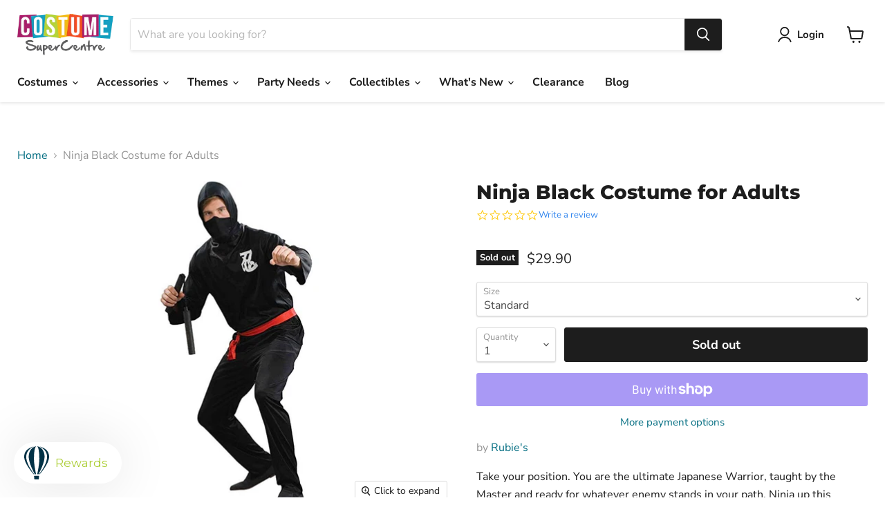

--- FILE ---
content_type: text/html; charset=utf-8
request_url: https://www.costumesupercentre.com.au/products/ninja-black-costume-for-adults
body_size: 48154
content:
<!doctype html>
<html class="no-js no-touch" lang="en">
  <head>

  


<script type="text/javascript">var _0x20f6=['mark','shopsheriff.amp-snippet.start','/cart','location','pathname','referrer','includes','/a/s/','search','utm','origin','shopsheriff.amp-snippet.end','performance'];(function(_0x402102,_0x2eb66c){var _0x4a0cbb=function(_0xb964a0){while(--_0xb964a0){_0x402102['push'](_0x402102['shift']());}};_0x4a0cbb(++_0x2eb66c);}(_0x20f6,0x1b9));var _0x5cb2=function(_0x38a278,_0x1ae781){_0x38a278=_0x38a278-0x0;var _0x1b1bae=_0x20f6[_0x38a278];return _0x1b1bae;};var a=window[_0x5cb2('0x0')]&&window[_0x5cb2('0x0')][_0x5cb2('0x1')];if(a){window[_0x5cb2('0x0')]['mark'](_0x5cb2('0x2'));}var doc=document;var redirect=_0x5cb2('0x3')===window[_0x5cb2('0x4')][_0x5cb2('0x5')]&&(doc[_0x5cb2('0x6')]['includes']('ampproject.org')||doc[_0x5cb2('0x6')][_0x5cb2('0x7')](_0x5cb2('0x8')))&&!doc[_0x5cb2('0x4')][_0x5cb2('0x9')][_0x5cb2('0x7')](_0x5cb2('0xa'));if(redirect){var f=doc[_0x5cb2('0x4')]['search']?'&':'?';window[_0x5cb2('0x4')]=window['location'][_0x5cb2('0xb')]+window[_0x5cb2('0x4')][_0x5cb2('0x5')]+f+'utm_source=shopsheriff&utm_medium=amp&utm_campaign=shopsheriff&utm_content=add-to-cart';}if(a){window[_0x5cb2('0x0')]['mark'](_0x5cb2('0xc'));}</script>


   <link rel="amphtml" href="https://www.costumesupercentre.com.au/a/s/products/ninja-black-costume-for-adults">



    <meta charset="utf-8">
    <meta http-equiv="x-ua-compatible" content="IE=edge">

    <link rel="preconnect" href="https://cdn.shopify.com">
    <link rel="preconnect" href="https://fonts.shopifycdn.com">
    <link rel="preconnect" href="https://v.shopify.com">
    <link rel="preconnect" href="https://cdn.shopifycloud.com">


    
  <link rel="shortcut icon" href="//www.costumesupercentre.com.au/cdn/shop/files/CSC_Favicon_32x32.jpg?v=1655430717" type="image/png">


    


    <meta name="viewport" content="width=device-width">

    
    

















    
    
    

    
    

    
    <meta property="og:image:alt" content="Buy Ninja Black Costume for Adults from Costume Super Centre AU" />
  
















    
    
    
      
      

    
<meta property="twitter:image:width" content="1200" />
    <meta property="twitter:image:height" content="1200" />
    
    
    <meta property="twitter:image:alt" content="Buy Ninja Black Costume for Adults from Costume Super Centre AU" />
  



    <link rel="preload" href="//www.costumesupercentre.com.au/cdn/fonts/nunito_sans/nunitosans_n7.25d963ed46da26098ebeab731e90d8802d989fa5.woff2" as="font" crossorigin="anonymous">
    <link rel="preload" as="style" href="//www.costumesupercentre.com.au/cdn/shop/t/23/assets/theme.css?v=127637207037445482281757653998">

    <script>window.performance && window.performance.mark && window.performance.mark('shopify.content_for_header.start');</script><meta name="google-site-verification" content="YCTr5fpqwBrghlI01Eto_tGB8dG3Mdjx3ExJcA7JJcU">
<meta name="google-site-verification" content="YCTr5fpqwBrghlI01Eto_tGB8dG3Mdjx3ExJcA7JJcU">
<meta id="shopify-digital-wallet" name="shopify-digital-wallet" content="/12607913/digital_wallets/dialog">
<meta name="shopify-checkout-api-token" content="727e34279baf2302cd2685bbbdd66874">
<meta id="in-context-paypal-metadata" data-shop-id="12607913" data-venmo-supported="false" data-environment="production" data-locale="en_US" data-paypal-v4="true" data-currency="AUD">
<link rel="alternate" type="application/json+oembed" href="https://www.costumesupercentre.com.au/products/ninja-black-costume-for-adults.oembed">
<script async="async" src="/checkouts/internal/preloads.js?locale=en-AU"></script>
<link rel="preconnect" href="https://shop.app" crossorigin="anonymous">
<script async="async" src="https://shop.app/checkouts/internal/preloads.js?locale=en-AU&shop_id=12607913" crossorigin="anonymous"></script>
<script id="apple-pay-shop-capabilities" type="application/json">{"shopId":12607913,"countryCode":"AU","currencyCode":"AUD","merchantCapabilities":["supports3DS"],"merchantId":"gid:\/\/shopify\/Shop\/12607913","merchantName":"Costume Super Centre","requiredBillingContactFields":["postalAddress","email","phone"],"requiredShippingContactFields":["postalAddress","email","phone"],"shippingType":"shipping","supportedNetworks":["visa","masterCard","amex","jcb"],"total":{"type":"pending","label":"Costume Super Centre","amount":"1.00"},"shopifyPaymentsEnabled":true,"supportsSubscriptions":true}</script>
<script id="shopify-features" type="application/json">{"accessToken":"727e34279baf2302cd2685bbbdd66874","betas":["rich-media-storefront-analytics"],"domain":"www.costumesupercentre.com.au","predictiveSearch":true,"shopId":12607913,"locale":"en"}</script>
<script>var Shopify = Shopify || {};
Shopify.shop = "rubiesdeerfield.myshopify.com";
Shopify.locale = "en";
Shopify.currency = {"active":"AUD","rate":"1.0"};
Shopify.country = "AU";
Shopify.theme = {"name":"CSC 2022","id":122052771925,"schema_name":"Empire","schema_version":"6.2.0","theme_store_id":838,"role":"main"};
Shopify.theme.handle = "null";
Shopify.theme.style = {"id":null,"handle":null};
Shopify.cdnHost = "www.costumesupercentre.com.au/cdn";
Shopify.routes = Shopify.routes || {};
Shopify.routes.root = "/";</script>
<script type="module">!function(o){(o.Shopify=o.Shopify||{}).modules=!0}(window);</script>
<script>!function(o){function n(){var o=[];function n(){o.push(Array.prototype.slice.apply(arguments))}return n.q=o,n}var t=o.Shopify=o.Shopify||{};t.loadFeatures=n(),t.autoloadFeatures=n()}(window);</script>
<script>
  window.ShopifyPay = window.ShopifyPay || {};
  window.ShopifyPay.apiHost = "shop.app\/pay";
  window.ShopifyPay.redirectState = null;
</script>
<script id="shop-js-analytics" type="application/json">{"pageType":"product"}</script>
<script defer="defer" async type="module" src="//www.costumesupercentre.com.au/cdn/shopifycloud/shop-js/modules/v2/client.init-shop-cart-sync_BT-GjEfc.en.esm.js"></script>
<script defer="defer" async type="module" src="//www.costumesupercentre.com.au/cdn/shopifycloud/shop-js/modules/v2/chunk.common_D58fp_Oc.esm.js"></script>
<script defer="defer" async type="module" src="//www.costumesupercentre.com.au/cdn/shopifycloud/shop-js/modules/v2/chunk.modal_xMitdFEc.esm.js"></script>
<script type="module">
  await import("//www.costumesupercentre.com.au/cdn/shopifycloud/shop-js/modules/v2/client.init-shop-cart-sync_BT-GjEfc.en.esm.js");
await import("//www.costumesupercentre.com.au/cdn/shopifycloud/shop-js/modules/v2/chunk.common_D58fp_Oc.esm.js");
await import("//www.costumesupercentre.com.au/cdn/shopifycloud/shop-js/modules/v2/chunk.modal_xMitdFEc.esm.js");

  window.Shopify.SignInWithShop?.initShopCartSync?.({"fedCMEnabled":true,"windoidEnabled":true});

</script>
<script>
  window.Shopify = window.Shopify || {};
  if (!window.Shopify.featureAssets) window.Shopify.featureAssets = {};
  window.Shopify.featureAssets['shop-js'] = {"shop-cart-sync":["modules/v2/client.shop-cart-sync_DZOKe7Ll.en.esm.js","modules/v2/chunk.common_D58fp_Oc.esm.js","modules/v2/chunk.modal_xMitdFEc.esm.js"],"init-fed-cm":["modules/v2/client.init-fed-cm_B6oLuCjv.en.esm.js","modules/v2/chunk.common_D58fp_Oc.esm.js","modules/v2/chunk.modal_xMitdFEc.esm.js"],"shop-cash-offers":["modules/v2/client.shop-cash-offers_D2sdYoxE.en.esm.js","modules/v2/chunk.common_D58fp_Oc.esm.js","modules/v2/chunk.modal_xMitdFEc.esm.js"],"shop-login-button":["modules/v2/client.shop-login-button_QeVjl5Y3.en.esm.js","modules/v2/chunk.common_D58fp_Oc.esm.js","modules/v2/chunk.modal_xMitdFEc.esm.js"],"pay-button":["modules/v2/client.pay-button_DXTOsIq6.en.esm.js","modules/v2/chunk.common_D58fp_Oc.esm.js","modules/v2/chunk.modal_xMitdFEc.esm.js"],"shop-button":["modules/v2/client.shop-button_DQZHx9pm.en.esm.js","modules/v2/chunk.common_D58fp_Oc.esm.js","modules/v2/chunk.modal_xMitdFEc.esm.js"],"avatar":["modules/v2/client.avatar_BTnouDA3.en.esm.js"],"init-windoid":["modules/v2/client.init-windoid_CR1B-cfM.en.esm.js","modules/v2/chunk.common_D58fp_Oc.esm.js","modules/v2/chunk.modal_xMitdFEc.esm.js"],"init-shop-for-new-customer-accounts":["modules/v2/client.init-shop-for-new-customer-accounts_C_vY_xzh.en.esm.js","modules/v2/client.shop-login-button_QeVjl5Y3.en.esm.js","modules/v2/chunk.common_D58fp_Oc.esm.js","modules/v2/chunk.modal_xMitdFEc.esm.js"],"init-shop-email-lookup-coordinator":["modules/v2/client.init-shop-email-lookup-coordinator_BI7n9ZSv.en.esm.js","modules/v2/chunk.common_D58fp_Oc.esm.js","modules/v2/chunk.modal_xMitdFEc.esm.js"],"init-shop-cart-sync":["modules/v2/client.init-shop-cart-sync_BT-GjEfc.en.esm.js","modules/v2/chunk.common_D58fp_Oc.esm.js","modules/v2/chunk.modal_xMitdFEc.esm.js"],"shop-toast-manager":["modules/v2/client.shop-toast-manager_DiYdP3xc.en.esm.js","modules/v2/chunk.common_D58fp_Oc.esm.js","modules/v2/chunk.modal_xMitdFEc.esm.js"],"init-customer-accounts":["modules/v2/client.init-customer-accounts_D9ZNqS-Q.en.esm.js","modules/v2/client.shop-login-button_QeVjl5Y3.en.esm.js","modules/v2/chunk.common_D58fp_Oc.esm.js","modules/v2/chunk.modal_xMitdFEc.esm.js"],"init-customer-accounts-sign-up":["modules/v2/client.init-customer-accounts-sign-up_iGw4briv.en.esm.js","modules/v2/client.shop-login-button_QeVjl5Y3.en.esm.js","modules/v2/chunk.common_D58fp_Oc.esm.js","modules/v2/chunk.modal_xMitdFEc.esm.js"],"shop-follow-button":["modules/v2/client.shop-follow-button_CqMgW2wH.en.esm.js","modules/v2/chunk.common_D58fp_Oc.esm.js","modules/v2/chunk.modal_xMitdFEc.esm.js"],"checkout-modal":["modules/v2/client.checkout-modal_xHeaAweL.en.esm.js","modules/v2/chunk.common_D58fp_Oc.esm.js","modules/v2/chunk.modal_xMitdFEc.esm.js"],"shop-login":["modules/v2/client.shop-login_D91U-Q7h.en.esm.js","modules/v2/chunk.common_D58fp_Oc.esm.js","modules/v2/chunk.modal_xMitdFEc.esm.js"],"lead-capture":["modules/v2/client.lead-capture_BJmE1dJe.en.esm.js","modules/v2/chunk.common_D58fp_Oc.esm.js","modules/v2/chunk.modal_xMitdFEc.esm.js"],"payment-terms":["modules/v2/client.payment-terms_Ci9AEqFq.en.esm.js","modules/v2/chunk.common_D58fp_Oc.esm.js","modules/v2/chunk.modal_xMitdFEc.esm.js"]};
</script>
<script>(function() {
  var isLoaded = false;
  function asyncLoad() {
    if (isLoaded) return;
    isLoaded = true;
    var urls = ["https:\/\/str.rise-ai.com\/?shop=rubiesdeerfield.myshopify.com","https:\/\/strn.rise-ai.com\/?shop=rubiesdeerfield.myshopify.com","https:\/\/static.klaviyo.com\/onsite\/js\/PUgJmZ\/klaviyo.js?company_id=PUgJmZ\u0026shop=rubiesdeerfield.myshopify.com","https:\/\/cdn.hextom.com\/js\/freeshippingbar.js?shop=rubiesdeerfield.myshopify.com","https:\/\/cdn.shopify.com\/s\/files\/1\/1260\/7913\/t\/23\/assets\/yoast-active-script.js?v=1682979642\u0026shop=rubiesdeerfield.myshopify.com","https:\/\/searchanise-ef84.kxcdn.com\/widgets\/shopify\/init.js?a=6X6D0w7u3U\u0026shop=rubiesdeerfield.myshopify.com"];
    for (var i = 0; i < urls.length; i++) {
      var s = document.createElement('script');
      s.type = 'text/javascript';
      s.async = true;
      s.src = urls[i];
      var x = document.getElementsByTagName('script')[0];
      x.parentNode.insertBefore(s, x);
    }
  };
  if(window.attachEvent) {
    window.attachEvent('onload', asyncLoad);
  } else {
    window.addEventListener('load', asyncLoad, false);
  }
})();</script>
<script id="__st">var __st={"a":12607913,"offset":39600,"reqid":"2487375f-bf99-4fc0-9a02-59b589feb53b-1769387840","pageurl":"www.costumesupercentre.com.au\/products\/ninja-black-costume-for-adults","u":"ef53b2c3393e","p":"product","rtyp":"product","rid":8372122943807};</script>
<script>window.ShopifyPaypalV4VisibilityTracking = true;</script>
<script id="captcha-bootstrap">!function(){'use strict';const t='contact',e='account',n='new_comment',o=[[t,t],['blogs',n],['comments',n],[t,'customer']],c=[[e,'customer_login'],[e,'guest_login'],[e,'recover_customer_password'],[e,'create_customer']],r=t=>t.map((([t,e])=>`form[action*='/${t}']:not([data-nocaptcha='true']) input[name='form_type'][value='${e}']`)).join(','),a=t=>()=>t?[...document.querySelectorAll(t)].map((t=>t.form)):[];function s(){const t=[...o],e=r(t);return a(e)}const i='password',u='form_key',d=['recaptcha-v3-token','g-recaptcha-response','h-captcha-response',i],f=()=>{try{return window.sessionStorage}catch{return}},m='__shopify_v',_=t=>t.elements[u];function p(t,e,n=!1){try{const o=window.sessionStorage,c=JSON.parse(o.getItem(e)),{data:r}=function(t){const{data:e,action:n}=t;return t[m]||n?{data:e,action:n}:{data:t,action:n}}(c);for(const[e,n]of Object.entries(r))t.elements[e]&&(t.elements[e].value=n);n&&o.removeItem(e)}catch(o){console.error('form repopulation failed',{error:o})}}const l='form_type',E='cptcha';function T(t){t.dataset[E]=!0}const w=window,h=w.document,L='Shopify',v='ce_forms',y='captcha';let A=!1;((t,e)=>{const n=(g='f06e6c50-85a8-45c8-87d0-21a2b65856fe',I='https://cdn.shopify.com/shopifycloud/storefront-forms-hcaptcha/ce_storefront_forms_captcha_hcaptcha.v1.5.2.iife.js',D={infoText:'Protected by hCaptcha',privacyText:'Privacy',termsText:'Terms'},(t,e,n)=>{const o=w[L][v],c=o.bindForm;if(c)return c(t,g,e,D).then(n);var r;o.q.push([[t,g,e,D],n]),r=I,A||(h.body.append(Object.assign(h.createElement('script'),{id:'captcha-provider',async:!0,src:r})),A=!0)});var g,I,D;w[L]=w[L]||{},w[L][v]=w[L][v]||{},w[L][v].q=[],w[L][y]=w[L][y]||{},w[L][y].protect=function(t,e){n(t,void 0,e),T(t)},Object.freeze(w[L][y]),function(t,e,n,w,h,L){const[v,y,A,g]=function(t,e,n){const i=e?o:[],u=t?c:[],d=[...i,...u],f=r(d),m=r(i),_=r(d.filter((([t,e])=>n.includes(e))));return[a(f),a(m),a(_),s()]}(w,h,L),I=t=>{const e=t.target;return e instanceof HTMLFormElement?e:e&&e.form},D=t=>v().includes(t);t.addEventListener('submit',(t=>{const e=I(t);if(!e)return;const n=D(e)&&!e.dataset.hcaptchaBound&&!e.dataset.recaptchaBound,o=_(e),c=g().includes(e)&&(!o||!o.value);(n||c)&&t.preventDefault(),c&&!n&&(function(t){try{if(!f())return;!function(t){const e=f();if(!e)return;const n=_(t);if(!n)return;const o=n.value;o&&e.removeItem(o)}(t);const e=Array.from(Array(32),(()=>Math.random().toString(36)[2])).join('');!function(t,e){_(t)||t.append(Object.assign(document.createElement('input'),{type:'hidden',name:u})),t.elements[u].value=e}(t,e),function(t,e){const n=f();if(!n)return;const o=[...t.querySelectorAll(`input[type='${i}']`)].map((({name:t})=>t)),c=[...d,...o],r={};for(const[a,s]of new FormData(t).entries())c.includes(a)||(r[a]=s);n.setItem(e,JSON.stringify({[m]:1,action:t.action,data:r}))}(t,e)}catch(e){console.error('failed to persist form',e)}}(e),e.submit())}));const S=(t,e)=>{t&&!t.dataset[E]&&(n(t,e.some((e=>e===t))),T(t))};for(const o of['focusin','change'])t.addEventListener(o,(t=>{const e=I(t);D(e)&&S(e,y())}));const B=e.get('form_key'),M=e.get(l),P=B&&M;t.addEventListener('DOMContentLoaded',(()=>{const t=y();if(P)for(const e of t)e.elements[l].value===M&&p(e,B);[...new Set([...A(),...v().filter((t=>'true'===t.dataset.shopifyCaptcha))])].forEach((e=>S(e,t)))}))}(h,new URLSearchParams(w.location.search),n,t,e,['guest_login'])})(!0,!0)}();</script>
<script integrity="sha256-4kQ18oKyAcykRKYeNunJcIwy7WH5gtpwJnB7kiuLZ1E=" data-source-attribution="shopify.loadfeatures" defer="defer" src="//www.costumesupercentre.com.au/cdn/shopifycloud/storefront/assets/storefront/load_feature-a0a9edcb.js" crossorigin="anonymous"></script>
<script crossorigin="anonymous" defer="defer" src="//www.costumesupercentre.com.au/cdn/shopifycloud/storefront/assets/shopify_pay/storefront-65b4c6d7.js?v=20250812"></script>
<script data-source-attribution="shopify.dynamic_checkout.dynamic.init">var Shopify=Shopify||{};Shopify.PaymentButton=Shopify.PaymentButton||{isStorefrontPortableWallets:!0,init:function(){window.Shopify.PaymentButton.init=function(){};var t=document.createElement("script");t.src="https://www.costumesupercentre.com.au/cdn/shopifycloud/portable-wallets/latest/portable-wallets.en.js",t.type="module",document.head.appendChild(t)}};
</script>
<script data-source-attribution="shopify.dynamic_checkout.buyer_consent">
  function portableWalletsHideBuyerConsent(e){var t=document.getElementById("shopify-buyer-consent"),n=document.getElementById("shopify-subscription-policy-button");t&&n&&(t.classList.add("hidden"),t.setAttribute("aria-hidden","true"),n.removeEventListener("click",e))}function portableWalletsShowBuyerConsent(e){var t=document.getElementById("shopify-buyer-consent"),n=document.getElementById("shopify-subscription-policy-button");t&&n&&(t.classList.remove("hidden"),t.removeAttribute("aria-hidden"),n.addEventListener("click",e))}window.Shopify?.PaymentButton&&(window.Shopify.PaymentButton.hideBuyerConsent=portableWalletsHideBuyerConsent,window.Shopify.PaymentButton.showBuyerConsent=portableWalletsShowBuyerConsent);
</script>
<script>
  function portableWalletsCleanup(e){e&&e.src&&console.error("Failed to load portable wallets script "+e.src);var t=document.querySelectorAll("shopify-accelerated-checkout .shopify-payment-button__skeleton, shopify-accelerated-checkout-cart .wallet-cart-button__skeleton"),e=document.getElementById("shopify-buyer-consent");for(let e=0;e<t.length;e++)t[e].remove();e&&e.remove()}function portableWalletsNotLoadedAsModule(e){e instanceof ErrorEvent&&"string"==typeof e.message&&e.message.includes("import.meta")&&"string"==typeof e.filename&&e.filename.includes("portable-wallets")&&(window.removeEventListener("error",portableWalletsNotLoadedAsModule),window.Shopify.PaymentButton.failedToLoad=e,"loading"===document.readyState?document.addEventListener("DOMContentLoaded",window.Shopify.PaymentButton.init):window.Shopify.PaymentButton.init())}window.addEventListener("error",portableWalletsNotLoadedAsModule);
</script>

<script type="module" src="https://www.costumesupercentre.com.au/cdn/shopifycloud/portable-wallets/latest/portable-wallets.en.js" onError="portableWalletsCleanup(this)" crossorigin="anonymous"></script>
<script nomodule>
  document.addEventListener("DOMContentLoaded", portableWalletsCleanup);
</script>

<link id="shopify-accelerated-checkout-styles" rel="stylesheet" media="screen" href="https://www.costumesupercentre.com.au/cdn/shopifycloud/portable-wallets/latest/accelerated-checkout-backwards-compat.css" crossorigin="anonymous">
<style id="shopify-accelerated-checkout-cart">
        #shopify-buyer-consent {
  margin-top: 1em;
  display: inline-block;
  width: 100%;
}

#shopify-buyer-consent.hidden {
  display: none;
}

#shopify-subscription-policy-button {
  background: none;
  border: none;
  padding: 0;
  text-decoration: underline;
  font-size: inherit;
  cursor: pointer;
}

#shopify-subscription-policy-button::before {
  box-shadow: none;
}

      </style>

<script>window.performance && window.performance.mark && window.performance.mark('shopify.content_for_header.end');</script>

    <link href="//www.costumesupercentre.com.au/cdn/shop/t/23/assets/theme.css?v=127637207037445482281757653998" rel="stylesheet" type="text/css" media="all" />

    
    <script>
      window.Theme = window.Theme || {};
      window.Theme.version = '6.2.0';
      window.Theme.name = 'Empire';
      window.Theme.routes = {
        "root_url": "/",
        "account_url": "/account",
        "account_login_url": "https://www.costumesupercentre.com.au/customer_authentication/redirect?locale=en&region_country=AU",
        "account_logout_url": "/account/logout",
        "account_register_url": "https://shopify.com/12607913/account?locale=en",
        "account_addresses_url": "/account/addresses",
        "collections_url": "/collections",
        "all_products_collection_url": "/collections/all",
        "search_url": "/search",
        "cart_url": "/cart",
        "cart_add_url": "/cart/add",
        "cart_change_url": "/cart/change",
        "cart_clear_url": "/cart/clear",
        "product_recommendations_url": "/recommendations/products",
      };
    </script>
    
<script type="text/javascript">
(function e(){var e=document.createElement("script");e.type="text/javascript",e.async=true,e.src="//staticw2.yotpo.com/apdtAZcx9ODKbSaoDTX27GbR8pbECRCy94LVsxA1/widget.js";var t=document.getElementsByTagName("script")[0];t.parentNode.insertBefore(e,t)})();
</script><script>ccPops=window.ccPops||{};ccPops.sizeChart=ccPops.sizeChart||{};ccPops.sizeChart.collections=[140694356053,273561287,140694093909,156893610069,140694224981,168412086357,470744793407,169439166549,456754887,345069127,315615175,273576647,157094084693,314977479,273826503,59049443381,392380551,267438343,87021551701];ccPops.sizeChart.tags=["15-30","black","costumes","hero","japanese","letter-n","men","Men's Halloween","mens","ninja","ninjas","normal","warrior"];ccPops.sizeChart.vendors="Rubie's";ccPops.sizeChart.myTypes="Adults-Mens";</script><script type="text/javascript">
    (function(c,l,a,r,i,t,y){
        c[a]=c[a]||function(){(c[a].q=c[a].q||[]).push(arguments)};
        t=l.createElement(r);t.async=1;t.src="https://www.clarity.ms/tag/"+i;
        y=l.getElementsByTagName(r)[0];y.parentNode.insertBefore(t,y);
    })(window, document, "clarity", "script", "g4o417hk1k");
</script>

<!-- BEGIN app block: shopify://apps/yoast-seo/blocks/metatags/7c777011-bc88-4743-a24e-64336e1e5b46 -->
<!-- This site is optimized with Yoast SEO for Shopify -->
<title>Budget Ninja Costume for Adults Halloween Dress Ups Australia | Costume Super Centre</title>
<meta name="description" content="Dreaming of being a Ninja this Halloween? Get an adults ninja costume from Costume Super Centre Australia." />
<link rel="canonical" href="https://www.costumesupercentre.com.au/products/ninja-black-costume-for-adults" />
<meta name="robots" content="index, follow, max-image-preview:large, max-snippet:-1, max-video-preview:-1" />
<meta property="og:site_name" content="Costume Super Centre" />
<meta property="og:url" content="https://www.costumesupercentre.com.au/products/ninja-black-costume-for-adults" />
<meta property="og:locale" content="en_US" />
<meta property="og:type" content="product" />
<meta property="og:title" content="Budget Ninja Costume for Adults Halloween Dress Ups Australia | Costume Super Centre" />
<meta property="og:description" content="Dreaming of being a Ninja this Halloween? Get an adults ninja costume from Costume Super Centre Australia." />
<meta property="og:image" content="https://www.costumesupercentre.com.au/cdn/shop/files/Ninja-Black-Costume-for-Adults-Rubies-Adults-Mens.jpg?v=1743680394" />
<meta property="og:image:height" content="741" />
<meta property="og:image:width" content="500" />
<meta property="og:availability" content="outofstock" />
<meta property="product:availability" content="out of stock" />
<meta property="product:condition" content="new" />
<meta property="product:price:amount" content="29.9" />
<meta property="product:price:currency" content="AUD" />
<meta property="product:retailer_item_id" content="F63427" />
<meta name="twitter:card" content="summary_large_image" />
<script type="application/ld+json" id="yoast-schema-graph">
{
  "@context": "https://schema.org",
  "@graph": [
    {
      "@type": "WebSite",
      "@id": "https://www.costumesupercentre.com.au/#/schema/website/1",
      "url": "https://www.costumesupercentre.com.au",
      "name": "Costume Super Centre",
      "potentialAction": {
        "@type": "SearchAction",
        "target": "https://www.costumesupercentre.com.au/search?q={search_term_string}",
        "query-input": "required name=search_term_string"
      },
      "inLanguage": "en"
    },
    {
      "@type": "ItemPage",
      "@id": "https:\/\/www.costumesupercentre.com.au\/products\/ninja-black-costume-for-adults",
      "name": "Budget Ninja Costume for Adults Halloween Dress Ups Australia | Costume Super Centre",
      "description": "Dreaming of being a Ninja this Halloween? Get an adults ninja costume from Costume Super Centre Australia.",
      "datePublished": "2023-05-31T11:06:30+10:00",
      "breadcrumb": {
        "@id": "https:\/\/www.costumesupercentre.com.au\/products\/ninja-black-costume-for-adults\/#\/schema\/breadcrumb"
      },
      "primaryImageOfPage": {
        "@id": "https://www.costumesupercentre.com.au/#/schema/ImageObject/36179765625151"
      },
      "image": [{
        "@id": "https://www.costumesupercentre.com.au/#/schema/ImageObject/36179765625151"
      }],
      "isPartOf": {
        "@id": "https://www.costumesupercentre.com.au/#/schema/website/1"
      },
      "url": "https:\/\/www.costumesupercentre.com.au\/products\/ninja-black-costume-for-adults"
    },
    {
      "@type": "ImageObject",
      "@id": "https://www.costumesupercentre.com.au/#/schema/ImageObject/36179765625151",
      "caption": "Buy Ninja Black Costume for Adults from Costume Super Centre AU",
      "inLanguage": "en",
      "width": 500,
      "height": 741,
      "url": "https:\/\/www.costumesupercentre.com.au\/cdn\/shop\/files\/Ninja-Black-Costume-for-Adults-Rubies-Adults-Mens.jpg?v=1743680394",
      "contentUrl": "https:\/\/www.costumesupercentre.com.au\/cdn\/shop\/files\/Ninja-Black-Costume-for-Adults-Rubies-Adults-Mens.jpg?v=1743680394"
    },
    {
      "@type": "ProductGroup",
      "@id": "https:\/\/www.costumesupercentre.com.au\/products\/ninja-black-costume-for-adults\/#\/schema\/Product",
      "brand": [{
        "@type": "Brand",
        "name": "Rubie's"
      }],
      "mainEntityOfPage": {
        "@id": "https:\/\/www.costumesupercentre.com.au\/products\/ninja-black-costume-for-adults"
      },
      "name": "Ninja Black Costume for Adults",
      "description": "Dreaming of being a Ninja this Halloween? Get an adults ninja costume from Costume Super Centre Australia.",
      "image": [{
        "@id": "https://www.costumesupercentre.com.au/#/schema/ImageObject/36179765625151"
      }],
      "productGroupID": "8372122943807",
      "hasVariant": [
        {
          "@type": "Product",
          "@id": "https://www.costumesupercentre.com.au/#/schema/Product/45037719355711",
          "name": "Ninja Black Costume for Adults",
          "sku": "F63427",
          "gtin": "0721773634277",
          "image": [{
            "@id": "https://www.costumesupercentre.com.au/#/schema/ImageObject/36179765625151"
          }],
          "offers": {
            "@type": "Offer",
            "@id": "https://www.costumesupercentre.com.au/#/schema/Offer/45037719355711",
            "availability": "https://schema.org/OutOfStock",
            "priceSpecification": {
              "@type": "UnitPriceSpecification",
              "valueAddedTaxIncluded": true,
              "price": 29.9,
              "priceCurrency": "AUD"
            },
            "url": "https:\/\/www.costumesupercentre.com.au\/products\/ninja-black-costume-for-adults",
            "checkoutPageURLTemplate": "https:\/\/www.costumesupercentre.com.au\/cart\/add?id=45037719355711\u0026quantity=1"
          }
        }
      ],
      "url": "https:\/\/www.costumesupercentre.com.au\/products\/ninja-black-costume-for-adults"
    },
    {
      "@type": "BreadcrumbList",
      "@id": "https:\/\/www.costumesupercentre.com.au\/products\/ninja-black-costume-for-adults\/#\/schema\/breadcrumb",
      "itemListElement": [
        {
          "@type": "ListItem",
          "name": "Costume Super Centre",
          "item": "https:\/\/www.costumesupercentre.com.au",
          "position": 1
        },
        {
          "@type": "ListItem",
          "name": "Ninja Black Costume for Adults",
          "position": 2
        }
      ]
    }

  ]}
</script>
<!--/ Yoast SEO -->
<!-- END app block --><!-- BEGIN app block: shopify://apps/also-bought/blocks/app-embed-block/b94b27b4-738d-4d92-9e60-43c22d1da3f2 --><script>
    window.codeblackbelt = window.codeblackbelt || {};
    window.codeblackbelt.shop = window.codeblackbelt.shop || 'rubiesdeerfield.myshopify.com';
    
        window.codeblackbelt.productId = 8372122943807;</script><script src="//cdn.codeblackbelt.com/widgets/also-bought/main.min.js?version=2026012611+1100" async></script>
<!-- END app block --><!-- BEGIN app block: shopify://apps/yotpo-product-reviews/blocks/settings/eb7dfd7d-db44-4334-bc49-c893b51b36cf -->


<script type="text/javascript">
  (function e(){var e=document.createElement("script");
  e.type="text/javascript",e.async=true,
  e.src="//staticw2.yotpo.com//widget.js?lang=en";
  var t=document.getElementsByTagName("script")[0];
  t.parentNode.insertBefore(e,t)})();
</script>



  
<!-- END app block --><!-- BEGIN app block: shopify://apps/frequently-bought/blocks/app-embed-block/b1a8cbea-c844-4842-9529-7c62dbab1b1f --><script>
    window.codeblackbelt = window.codeblackbelt || {};
    window.codeblackbelt.shop = window.codeblackbelt.shop || 'rubiesdeerfield.myshopify.com';
    
        window.codeblackbelt.productId = 8372122943807;</script><script src="//cdn.codeblackbelt.com/widgets/frequently-bought-together/main.min.js?version=2026012611+1100" async></script>
 <!-- END app block --><link href="https://monorail-edge.shopifysvc.com" rel="dns-prefetch">
<script>(function(){if ("sendBeacon" in navigator && "performance" in window) {try {var session_token_from_headers = performance.getEntriesByType('navigation')[0].serverTiming.find(x => x.name == '_s').description;} catch {var session_token_from_headers = undefined;}var session_cookie_matches = document.cookie.match(/_shopify_s=([^;]*)/);var session_token_from_cookie = session_cookie_matches && session_cookie_matches.length === 2 ? session_cookie_matches[1] : "";var session_token = session_token_from_headers || session_token_from_cookie || "";function handle_abandonment_event(e) {var entries = performance.getEntries().filter(function(entry) {return /monorail-edge.shopifysvc.com/.test(entry.name);});if (!window.abandonment_tracked && entries.length === 0) {window.abandonment_tracked = true;var currentMs = Date.now();var navigation_start = performance.timing.navigationStart;var payload = {shop_id: 12607913,url: window.location.href,navigation_start,duration: currentMs - navigation_start,session_token,page_type: "product"};window.navigator.sendBeacon("https://monorail-edge.shopifysvc.com/v1/produce", JSON.stringify({schema_id: "online_store_buyer_site_abandonment/1.1",payload: payload,metadata: {event_created_at_ms: currentMs,event_sent_at_ms: currentMs}}));}}window.addEventListener('pagehide', handle_abandonment_event);}}());</script>
<script id="web-pixels-manager-setup">(function e(e,d,r,n,o){if(void 0===o&&(o={}),!Boolean(null===(a=null===(i=window.Shopify)||void 0===i?void 0:i.analytics)||void 0===a?void 0:a.replayQueue)){var i,a;window.Shopify=window.Shopify||{};var t=window.Shopify;t.analytics=t.analytics||{};var s=t.analytics;s.replayQueue=[],s.publish=function(e,d,r){return s.replayQueue.push([e,d,r]),!0};try{self.performance.mark("wpm:start")}catch(e){}var l=function(){var e={modern:/Edge?\/(1{2}[4-9]|1[2-9]\d|[2-9]\d{2}|\d{4,})\.\d+(\.\d+|)|Firefox\/(1{2}[4-9]|1[2-9]\d|[2-9]\d{2}|\d{4,})\.\d+(\.\d+|)|Chrom(ium|e)\/(9{2}|\d{3,})\.\d+(\.\d+|)|(Maci|X1{2}).+ Version\/(15\.\d+|(1[6-9]|[2-9]\d|\d{3,})\.\d+)([,.]\d+|)( \(\w+\)|)( Mobile\/\w+|) Safari\/|Chrome.+OPR\/(9{2}|\d{3,})\.\d+\.\d+|(CPU[ +]OS|iPhone[ +]OS|CPU[ +]iPhone|CPU IPhone OS|CPU iPad OS)[ +]+(15[._]\d+|(1[6-9]|[2-9]\d|\d{3,})[._]\d+)([._]\d+|)|Android:?[ /-](13[3-9]|1[4-9]\d|[2-9]\d{2}|\d{4,})(\.\d+|)(\.\d+|)|Android.+Firefox\/(13[5-9]|1[4-9]\d|[2-9]\d{2}|\d{4,})\.\d+(\.\d+|)|Android.+Chrom(ium|e)\/(13[3-9]|1[4-9]\d|[2-9]\d{2}|\d{4,})\.\d+(\.\d+|)|SamsungBrowser\/([2-9]\d|\d{3,})\.\d+/,legacy:/Edge?\/(1[6-9]|[2-9]\d|\d{3,})\.\d+(\.\d+|)|Firefox\/(5[4-9]|[6-9]\d|\d{3,})\.\d+(\.\d+|)|Chrom(ium|e)\/(5[1-9]|[6-9]\d|\d{3,})\.\d+(\.\d+|)([\d.]+$|.*Safari\/(?![\d.]+ Edge\/[\d.]+$))|(Maci|X1{2}).+ Version\/(10\.\d+|(1[1-9]|[2-9]\d|\d{3,})\.\d+)([,.]\d+|)( \(\w+\)|)( Mobile\/\w+|) Safari\/|Chrome.+OPR\/(3[89]|[4-9]\d|\d{3,})\.\d+\.\d+|(CPU[ +]OS|iPhone[ +]OS|CPU[ +]iPhone|CPU IPhone OS|CPU iPad OS)[ +]+(10[._]\d+|(1[1-9]|[2-9]\d|\d{3,})[._]\d+)([._]\d+|)|Android:?[ /-](13[3-9]|1[4-9]\d|[2-9]\d{2}|\d{4,})(\.\d+|)(\.\d+|)|Mobile Safari.+OPR\/([89]\d|\d{3,})\.\d+\.\d+|Android.+Firefox\/(13[5-9]|1[4-9]\d|[2-9]\d{2}|\d{4,})\.\d+(\.\d+|)|Android.+Chrom(ium|e)\/(13[3-9]|1[4-9]\d|[2-9]\d{2}|\d{4,})\.\d+(\.\d+|)|Android.+(UC? ?Browser|UCWEB|U3)[ /]?(15\.([5-9]|\d{2,})|(1[6-9]|[2-9]\d|\d{3,})\.\d+)\.\d+|SamsungBrowser\/(5\.\d+|([6-9]|\d{2,})\.\d+)|Android.+MQ{2}Browser\/(14(\.(9|\d{2,})|)|(1[5-9]|[2-9]\d|\d{3,})(\.\d+|))(\.\d+|)|K[Aa][Ii]OS\/(3\.\d+|([4-9]|\d{2,})\.\d+)(\.\d+|)/},d=e.modern,r=e.legacy,n=navigator.userAgent;return n.match(d)?"modern":n.match(r)?"legacy":"unknown"}(),u="modern"===l?"modern":"legacy",c=(null!=n?n:{modern:"",legacy:""})[u],f=function(e){return[e.baseUrl,"/wpm","/b",e.hashVersion,"modern"===e.buildTarget?"m":"l",".js"].join("")}({baseUrl:d,hashVersion:r,buildTarget:u}),m=function(e){var d=e.version,r=e.bundleTarget,n=e.surface,o=e.pageUrl,i=e.monorailEndpoint;return{emit:function(e){var a=e.status,t=e.errorMsg,s=(new Date).getTime(),l=JSON.stringify({metadata:{event_sent_at_ms:s},events:[{schema_id:"web_pixels_manager_load/3.1",payload:{version:d,bundle_target:r,page_url:o,status:a,surface:n,error_msg:t},metadata:{event_created_at_ms:s}}]});if(!i)return console&&console.warn&&console.warn("[Web Pixels Manager] No Monorail endpoint provided, skipping logging."),!1;try{return self.navigator.sendBeacon.bind(self.navigator)(i,l)}catch(e){}var u=new XMLHttpRequest;try{return u.open("POST",i,!0),u.setRequestHeader("Content-Type","text/plain"),u.send(l),!0}catch(e){return console&&console.warn&&console.warn("[Web Pixels Manager] Got an unhandled error while logging to Monorail."),!1}}}}({version:r,bundleTarget:l,surface:e.surface,pageUrl:self.location.href,monorailEndpoint:e.monorailEndpoint});try{o.browserTarget=l,function(e){var d=e.src,r=e.async,n=void 0===r||r,o=e.onload,i=e.onerror,a=e.sri,t=e.scriptDataAttributes,s=void 0===t?{}:t,l=document.createElement("script"),u=document.querySelector("head"),c=document.querySelector("body");if(l.async=n,l.src=d,a&&(l.integrity=a,l.crossOrigin="anonymous"),s)for(var f in s)if(Object.prototype.hasOwnProperty.call(s,f))try{l.dataset[f]=s[f]}catch(e){}if(o&&l.addEventListener("load",o),i&&l.addEventListener("error",i),u)u.appendChild(l);else{if(!c)throw new Error("Did not find a head or body element to append the script");c.appendChild(l)}}({src:f,async:!0,onload:function(){if(!function(){var e,d;return Boolean(null===(d=null===(e=window.Shopify)||void 0===e?void 0:e.analytics)||void 0===d?void 0:d.initialized)}()){var d=window.webPixelsManager.init(e)||void 0;if(d){var r=window.Shopify.analytics;r.replayQueue.forEach((function(e){var r=e[0],n=e[1],o=e[2];d.publishCustomEvent(r,n,o)})),r.replayQueue=[],r.publish=d.publishCustomEvent,r.visitor=d.visitor,r.initialized=!0}}},onerror:function(){return m.emit({status:"failed",errorMsg:"".concat(f," has failed to load")})},sri:function(e){var d=/^sha384-[A-Za-z0-9+/=]+$/;return"string"==typeof e&&d.test(e)}(c)?c:"",scriptDataAttributes:o}),m.emit({status:"loading"})}catch(e){m.emit({status:"failed",errorMsg:(null==e?void 0:e.message)||"Unknown error"})}}})({shopId: 12607913,storefrontBaseUrl: "https://www.costumesupercentre.com.au",extensionsBaseUrl: "https://extensions.shopifycdn.com/cdn/shopifycloud/web-pixels-manager",monorailEndpoint: "https://monorail-edge.shopifysvc.com/unstable/produce_batch",surface: "storefront-renderer",enabledBetaFlags: ["2dca8a86"],webPixelsConfigList: [{"id":"2084995391","configuration":"{\"accountID\":\"PUgJmZ\",\"webPixelConfig\":\"eyJlbmFibGVBZGRlZFRvQ2FydEV2ZW50cyI6IHRydWV9\"}","eventPayloadVersion":"v1","runtimeContext":"STRICT","scriptVersion":"524f6c1ee37bacdca7657a665bdca589","type":"APP","apiClientId":123074,"privacyPurposes":["ANALYTICS","MARKETING"],"dataSharingAdjustments":{"protectedCustomerApprovalScopes":["read_customer_address","read_customer_email","read_customer_name","read_customer_personal_data","read_customer_phone"]}},{"id":"1723728191","configuration":"{\"yotpoStoreId\":\"apdtAZcx9ODKbSaoDTX27GbR8pbECRCy94LVsxA1\"}","eventPayloadVersion":"v1","runtimeContext":"STRICT","scriptVersion":"8bb37a256888599d9a3d57f0551d3859","type":"APP","apiClientId":70132,"privacyPurposes":["ANALYTICS","MARKETING","SALE_OF_DATA"],"dataSharingAdjustments":{"protectedCustomerApprovalScopes":["read_customer_address","read_customer_email","read_customer_name","read_customer_personal_data","read_customer_phone"]}},{"id":"847216959","configuration":"{\"config\":\"{\\\"google_tag_ids\\\":[\\\"G-ZVY9LZN0YX\\\",\\\"GT-PZSPKP5P\\\"],\\\"target_country\\\":\\\"ZZ\\\",\\\"gtag_events\\\":[{\\\"type\\\":\\\"search\\\",\\\"action_label\\\":\\\"G-ZVY9LZN0YX\\\"},{\\\"type\\\":\\\"begin_checkout\\\",\\\"action_label\\\":\\\"G-ZVY9LZN0YX\\\"},{\\\"type\\\":\\\"view_item\\\",\\\"action_label\\\":[\\\"G-ZVY9LZN0YX\\\",\\\"MC-NQSX4B06R7\\\"]},{\\\"type\\\":\\\"purchase\\\",\\\"action_label\\\":[\\\"G-ZVY9LZN0YX\\\",\\\"MC-NQSX4B06R7\\\"]},{\\\"type\\\":\\\"page_view\\\",\\\"action_label\\\":[\\\"G-ZVY9LZN0YX\\\",\\\"MC-NQSX4B06R7\\\"]},{\\\"type\\\":\\\"add_payment_info\\\",\\\"action_label\\\":\\\"G-ZVY9LZN0YX\\\"},{\\\"type\\\":\\\"add_to_cart\\\",\\\"action_label\\\":\\\"G-ZVY9LZN0YX\\\"}],\\\"enable_monitoring_mode\\\":false}\"}","eventPayloadVersion":"v1","runtimeContext":"OPEN","scriptVersion":"b2a88bafab3e21179ed38636efcd8a93","type":"APP","apiClientId":1780363,"privacyPurposes":[],"dataSharingAdjustments":{"protectedCustomerApprovalScopes":["read_customer_address","read_customer_email","read_customer_name","read_customer_personal_data","read_customer_phone"]}},{"id":"291930431","configuration":"{\"pixel_id\":\"2010216122557223\",\"pixel_type\":\"facebook_pixel\",\"metaapp_system_user_token\":\"-\"}","eventPayloadVersion":"v1","runtimeContext":"OPEN","scriptVersion":"ca16bc87fe92b6042fbaa3acc2fbdaa6","type":"APP","apiClientId":2329312,"privacyPurposes":["ANALYTICS","MARKETING","SALE_OF_DATA"],"dataSharingAdjustments":{"protectedCustomerApprovalScopes":["read_customer_address","read_customer_email","read_customer_name","read_customer_personal_data","read_customer_phone"]}},{"id":"130122047","configuration":"{\"apiKey\":\"6X6D0w7u3U\", \"host\":\"searchserverapi.com\"}","eventPayloadVersion":"v1","runtimeContext":"STRICT","scriptVersion":"5559ea45e47b67d15b30b79e7c6719da","type":"APP","apiClientId":578825,"privacyPurposes":["ANALYTICS"],"dataSharingAdjustments":{"protectedCustomerApprovalScopes":["read_customer_personal_data"]}},{"id":"shopify-app-pixel","configuration":"{}","eventPayloadVersion":"v1","runtimeContext":"STRICT","scriptVersion":"0450","apiClientId":"shopify-pixel","type":"APP","privacyPurposes":["ANALYTICS","MARKETING"]},{"id":"shopify-custom-pixel","eventPayloadVersion":"v1","runtimeContext":"LAX","scriptVersion":"0450","apiClientId":"shopify-pixel","type":"CUSTOM","privacyPurposes":["ANALYTICS","MARKETING"]}],isMerchantRequest: false,initData: {"shop":{"name":"Costume Super Centre","paymentSettings":{"currencyCode":"AUD"},"myshopifyDomain":"rubiesdeerfield.myshopify.com","countryCode":"AU","storefrontUrl":"https:\/\/www.costumesupercentre.com.au"},"customer":null,"cart":null,"checkout":null,"productVariants":[{"price":{"amount":29.9,"currencyCode":"AUD"},"product":{"title":"Ninja Black Costume for Adults","vendor":"Rubie's","id":"8372122943807","untranslatedTitle":"Ninja Black Costume for Adults","url":"\/products\/ninja-black-costume-for-adults","type":"Adults-Mens"},"id":"45037719355711","image":{"src":"\/\/www.costumesupercentre.com.au\/cdn\/shop\/files\/Ninja-Black-Costume-for-Adults-Rubies-Adults-Mens.jpg?v=1743680394"},"sku":"F63427","title":"Standard","untranslatedTitle":"Standard"}],"purchasingCompany":null},},"https://www.costumesupercentre.com.au/cdn","fcfee988w5aeb613cpc8e4bc33m6693e112",{"modern":"","legacy":""},{"shopId":"12607913","storefrontBaseUrl":"https:\/\/www.costumesupercentre.com.au","extensionBaseUrl":"https:\/\/extensions.shopifycdn.com\/cdn\/shopifycloud\/web-pixels-manager","surface":"storefront-renderer","enabledBetaFlags":"[\"2dca8a86\"]","isMerchantRequest":"false","hashVersion":"fcfee988w5aeb613cpc8e4bc33m6693e112","publish":"custom","events":"[[\"page_viewed\",{}],[\"product_viewed\",{\"productVariant\":{\"price\":{\"amount\":29.9,\"currencyCode\":\"AUD\"},\"product\":{\"title\":\"Ninja Black Costume for Adults\",\"vendor\":\"Rubie's\",\"id\":\"8372122943807\",\"untranslatedTitle\":\"Ninja Black Costume for Adults\",\"url\":\"\/products\/ninja-black-costume-for-adults\",\"type\":\"Adults-Mens\"},\"id\":\"45037719355711\",\"image\":{\"src\":\"\/\/www.costumesupercentre.com.au\/cdn\/shop\/files\/Ninja-Black-Costume-for-Adults-Rubies-Adults-Mens.jpg?v=1743680394\"},\"sku\":\"F63427\",\"title\":\"Standard\",\"untranslatedTitle\":\"Standard\"}}]]"});</script><script>
  window.ShopifyAnalytics = window.ShopifyAnalytics || {};
  window.ShopifyAnalytics.meta = window.ShopifyAnalytics.meta || {};
  window.ShopifyAnalytics.meta.currency = 'AUD';
  var meta = {"product":{"id":8372122943807,"gid":"gid:\/\/shopify\/Product\/8372122943807","vendor":"Rubie's","type":"Adults-Mens","handle":"ninja-black-costume-for-adults","variants":[{"id":45037719355711,"price":2990,"name":"Ninja Black Costume for Adults - Standard","public_title":"Standard","sku":"F63427"}],"remote":false},"page":{"pageType":"product","resourceType":"product","resourceId":8372122943807,"requestId":"2487375f-bf99-4fc0-9a02-59b589feb53b-1769387840"}};
  for (var attr in meta) {
    window.ShopifyAnalytics.meta[attr] = meta[attr];
  }
</script>
<script class="analytics">
  (function () {
    var customDocumentWrite = function(content) {
      var jquery = null;

      if (window.jQuery) {
        jquery = window.jQuery;
      } else if (window.Checkout && window.Checkout.$) {
        jquery = window.Checkout.$;
      }

      if (jquery) {
        jquery('body').append(content);
      }
    };

    var hasLoggedConversion = function(token) {
      if (token) {
        return document.cookie.indexOf('loggedConversion=' + token) !== -1;
      }
      return false;
    }

    var setCookieIfConversion = function(token) {
      if (token) {
        var twoMonthsFromNow = new Date(Date.now());
        twoMonthsFromNow.setMonth(twoMonthsFromNow.getMonth() + 2);

        document.cookie = 'loggedConversion=' + token + '; expires=' + twoMonthsFromNow;
      }
    }

    var trekkie = window.ShopifyAnalytics.lib = window.trekkie = window.trekkie || [];
    if (trekkie.integrations) {
      return;
    }
    trekkie.methods = [
      'identify',
      'page',
      'ready',
      'track',
      'trackForm',
      'trackLink'
    ];
    trekkie.factory = function(method) {
      return function() {
        var args = Array.prototype.slice.call(arguments);
        args.unshift(method);
        trekkie.push(args);
        return trekkie;
      };
    };
    for (var i = 0; i < trekkie.methods.length; i++) {
      var key = trekkie.methods[i];
      trekkie[key] = trekkie.factory(key);
    }
    trekkie.load = function(config) {
      trekkie.config = config || {};
      trekkie.config.initialDocumentCookie = document.cookie;
      var first = document.getElementsByTagName('script')[0];
      var script = document.createElement('script');
      script.type = 'text/javascript';
      script.onerror = function(e) {
        var scriptFallback = document.createElement('script');
        scriptFallback.type = 'text/javascript';
        scriptFallback.onerror = function(error) {
                var Monorail = {
      produce: function produce(monorailDomain, schemaId, payload) {
        var currentMs = new Date().getTime();
        var event = {
          schema_id: schemaId,
          payload: payload,
          metadata: {
            event_created_at_ms: currentMs,
            event_sent_at_ms: currentMs
          }
        };
        return Monorail.sendRequest("https://" + monorailDomain + "/v1/produce", JSON.stringify(event));
      },
      sendRequest: function sendRequest(endpointUrl, payload) {
        // Try the sendBeacon API
        if (window && window.navigator && typeof window.navigator.sendBeacon === 'function' && typeof window.Blob === 'function' && !Monorail.isIos12()) {
          var blobData = new window.Blob([payload], {
            type: 'text/plain'
          });

          if (window.navigator.sendBeacon(endpointUrl, blobData)) {
            return true;
          } // sendBeacon was not successful

        } // XHR beacon

        var xhr = new XMLHttpRequest();

        try {
          xhr.open('POST', endpointUrl);
          xhr.setRequestHeader('Content-Type', 'text/plain');
          xhr.send(payload);
        } catch (e) {
          console.log(e);
        }

        return false;
      },
      isIos12: function isIos12() {
        return window.navigator.userAgent.lastIndexOf('iPhone; CPU iPhone OS 12_') !== -1 || window.navigator.userAgent.lastIndexOf('iPad; CPU OS 12_') !== -1;
      }
    };
    Monorail.produce('monorail-edge.shopifysvc.com',
      'trekkie_storefront_load_errors/1.1',
      {shop_id: 12607913,
      theme_id: 122052771925,
      app_name: "storefront",
      context_url: window.location.href,
      source_url: "//www.costumesupercentre.com.au/cdn/s/trekkie.storefront.8d95595f799fbf7e1d32231b9a28fd43b70c67d3.min.js"});

        };
        scriptFallback.async = true;
        scriptFallback.src = '//www.costumesupercentre.com.au/cdn/s/trekkie.storefront.8d95595f799fbf7e1d32231b9a28fd43b70c67d3.min.js';
        first.parentNode.insertBefore(scriptFallback, first);
      };
      script.async = true;
      script.src = '//www.costumesupercentre.com.au/cdn/s/trekkie.storefront.8d95595f799fbf7e1d32231b9a28fd43b70c67d3.min.js';
      first.parentNode.insertBefore(script, first);
    };
    trekkie.load(
      {"Trekkie":{"appName":"storefront","development":false,"defaultAttributes":{"shopId":12607913,"isMerchantRequest":null,"themeId":122052771925,"themeCityHash":"5150301729213021878","contentLanguage":"en","currency":"AUD"},"isServerSideCookieWritingEnabled":true,"monorailRegion":"shop_domain","enabledBetaFlags":["65f19447"]},"Session Attribution":{},"S2S":{"facebookCapiEnabled":true,"source":"trekkie-storefront-renderer","apiClientId":580111}}
    );

    var loaded = false;
    trekkie.ready(function() {
      if (loaded) return;
      loaded = true;

      window.ShopifyAnalytics.lib = window.trekkie;

      var originalDocumentWrite = document.write;
      document.write = customDocumentWrite;
      try { window.ShopifyAnalytics.merchantGoogleAnalytics.call(this); } catch(error) {};
      document.write = originalDocumentWrite;

      window.ShopifyAnalytics.lib.page(null,{"pageType":"product","resourceType":"product","resourceId":8372122943807,"requestId":"2487375f-bf99-4fc0-9a02-59b589feb53b-1769387840","shopifyEmitted":true});

      var match = window.location.pathname.match(/checkouts\/(.+)\/(thank_you|post_purchase)/)
      var token = match? match[1]: undefined;
      if (!hasLoggedConversion(token)) {
        setCookieIfConversion(token);
        window.ShopifyAnalytics.lib.track("Viewed Product",{"currency":"AUD","variantId":45037719355711,"productId":8372122943807,"productGid":"gid:\/\/shopify\/Product\/8372122943807","name":"Ninja Black Costume for Adults - Standard","price":"29.90","sku":"F63427","brand":"Rubie's","variant":"Standard","category":"Adults-Mens","nonInteraction":true,"remote":false},undefined,undefined,{"shopifyEmitted":true});
      window.ShopifyAnalytics.lib.track("monorail:\/\/trekkie_storefront_viewed_product\/1.1",{"currency":"AUD","variantId":45037719355711,"productId":8372122943807,"productGid":"gid:\/\/shopify\/Product\/8372122943807","name":"Ninja Black Costume for Adults - Standard","price":"29.90","sku":"F63427","brand":"Rubie's","variant":"Standard","category":"Adults-Mens","nonInteraction":true,"remote":false,"referer":"https:\/\/www.costumesupercentre.com.au\/products\/ninja-black-costume-for-adults"});
      }
    });


        var eventsListenerScript = document.createElement('script');
        eventsListenerScript.async = true;
        eventsListenerScript.src = "//www.costumesupercentre.com.au/cdn/shopifycloud/storefront/assets/shop_events_listener-3da45d37.js";
        document.getElementsByTagName('head')[0].appendChild(eventsListenerScript);

})();</script>
  <script>
  if (!window.ga || (window.ga && typeof window.ga !== 'function')) {
    window.ga = function ga() {
      (window.ga.q = window.ga.q || []).push(arguments);
      if (window.Shopify && window.Shopify.analytics && typeof window.Shopify.analytics.publish === 'function') {
        window.Shopify.analytics.publish("ga_stub_called", {}, {sendTo: "google_osp_migration"});
      }
      console.error("Shopify's Google Analytics stub called with:", Array.from(arguments), "\nSee https://help.shopify.com/manual/promoting-marketing/pixels/pixel-migration#google for more information.");
    };
    if (window.Shopify && window.Shopify.analytics && typeof window.Shopify.analytics.publish === 'function') {
      window.Shopify.analytics.publish("ga_stub_initialized", {}, {sendTo: "google_osp_migration"});
    }
  }
</script>
<script
  defer
  src="https://www.costumesupercentre.com.au/cdn/shopifycloud/perf-kit/shopify-perf-kit-3.0.4.min.js"
  data-application="storefront-renderer"
  data-shop-id="12607913"
  data-render-region="gcp-us-east1"
  data-page-type="product"
  data-theme-instance-id="122052771925"
  data-theme-name="Empire"
  data-theme-version="6.2.0"
  data-monorail-region="shop_domain"
  data-resource-timing-sampling-rate="10"
  data-shs="true"
  data-shs-beacon="true"
  data-shs-export-with-fetch="true"
  data-shs-logs-sample-rate="1"
  data-shs-beacon-endpoint="https://www.costumesupercentre.com.au/api/collect"
></script>
</head>

  <body class="template-product" data-instant-allow-query-string >
    <script>
      document.documentElement.className=document.documentElement.className.replace(/\bno-js\b/,'js');
      if(window.Shopify&&window.Shopify.designMode)document.documentElement.className+=' in-theme-editor';
      if(('ontouchstart' in window)||window.DocumentTouch&&document instanceof DocumentTouch)document.documentElement.className=document.documentElement.className.replace(/\bno-touch\b/,'has-touch');
    </script>
    <a class="skip-to-main" href="#site-main">Skip to content</a>
    <div id="shopify-section-static-announcement" class="shopify-section site-announcement"><script
  type="application/json"
  data-section-id="static-announcement"
  data-section-type="static-announcement">
</script>










</div>
    <div id="shopify-section-static-utility-bar" class="shopify-section"><style data-shopify>
  .utility-bar {
    background-color: #1d1d1d;
    border-bottom: 1px solid #ffffff;
  }

  .utility-bar .social-link,
  .utility-bar__menu-link {
    color: #ffffff;
  }

  .utility-bar .disclosure__toggle {
    --disclosure-toggle-text-color: #ffffff;
    --disclosure-toggle-background-color: #1d1d1d;
  }

  .utility-bar .disclosure__toggle:hover {
    --disclosure-toggle-text-color: #ffffff;
  }

  .utility-bar .social-link:hover,
  .utility-bar__menu-link:hover {
    color: #ffffff;
  }

  .utility-bar .disclosure__toggle::after {
    --disclosure-toggle-svg-color: #ffffff;
  }

  .utility-bar .disclosure__toggle:hover::after {
    --disclosure-toggle-svg-color: #ffffff;
  }
</style>

<script
  type="application/json"
  data-section-type="static-utility-bar"
  data-section-id="static-utility-bar"
  data-section-data
>
  {
    "settings": {
      "mobile_layout": "below"
    }
  }
</script>

</div>
    <header
      class="site-header site-header-nav--open"
      role="banner"
      data-site-header
    >
  


<script type="text/javascript">var _0x20f6=['mark','shopsheriff.amp-snippet.start','/cart','location','pathname','referrer','includes','/a/s/','search','utm','origin','shopsheriff.amp-snippet.end','performance'];(function(_0x402102,_0x2eb66c){var _0x4a0cbb=function(_0xb964a0){while(--_0xb964a0){_0x402102['push'](_0x402102['shift']());}};_0x4a0cbb(++_0x2eb66c);}(_0x20f6,0x1b9));var _0x5cb2=function(_0x38a278,_0x1ae781){_0x38a278=_0x38a278-0x0;var _0x1b1bae=_0x20f6[_0x38a278];return _0x1b1bae;};var a=window[_0x5cb2('0x0')]&&window[_0x5cb2('0x0')][_0x5cb2('0x1')];if(a){window[_0x5cb2('0x0')]['mark'](_0x5cb2('0x2'));}var doc=document;var redirect=_0x5cb2('0x3')===window[_0x5cb2('0x4')][_0x5cb2('0x5')]&&(doc[_0x5cb2('0x6')]['includes']('ampproject.org')||doc[_0x5cb2('0x6')][_0x5cb2('0x7')](_0x5cb2('0x8')))&&!doc[_0x5cb2('0x4')][_0x5cb2('0x9')][_0x5cb2('0x7')](_0x5cb2('0xa'));if(redirect){var f=doc[_0x5cb2('0x4')]['search']?'&':'?';window[_0x5cb2('0x4')]=window['location'][_0x5cb2('0xb')]+window[_0x5cb2('0x4')][_0x5cb2('0x5')]+f+'utm_source=shopsheriff&utm_medium=amp&utm_campaign=shopsheriff&utm_content=add-to-cart';}if(a){window[_0x5cb2('0x0')]['mark'](_0x5cb2('0xc'));}</script>


   <link rel="amphtml" href="https://www.costumesupercentre.com.au/a/s/products/ninja-black-costume-for-adults">



      <div id="shopify-section-static-header" class="shopify-section site-header-wrapper">


<script
  type="application/json"
  data-section-id="static-header"
  data-section-type="static-header"
  data-section-data>
  {
    "settings": {
      "sticky_header": true,
      "has_box_shadow": true,
      "live_search": {
        "enable": false,
        "enable_images": true,
        "enable_content": true,
        "money_format": "${{amount}}",
        "show_mobile_search_bar": true,
        "context": {
          "view_all_results": "View all results",
          "view_all_products": "View all products",
          "content_results": {
            "title": "Pages \u0026amp; Posts",
            "no_results": "No results."
          },
          "no_results_products": {
            "title": "No products for “*terms*”.",
            "title_in_category": "No products for “*terms*” in *category*.",
            "message": "Sorry, we couldn’t find any matches."
          }
        }
      }
    }
  }
</script>





<style data-shopify>
  .site-logo {
    max-width: 250px;
  }

  .site-logo-image {
    max-height: 60px;
  }
</style>

<div
  class="
    site-header-main
    
  "
  data-site-header-main
  data-site-header-sticky
  
    data-site-header-mobile-search-bar
  
>
  <button class="site-header-menu-toggle" data-menu-toggle>
    <div class="site-header-menu-toggle--button" tabindex="-1">
      <span class="toggle-icon--bar toggle-icon--bar-top"></span>
      <span class="toggle-icon--bar toggle-icon--bar-middle"></span>
      <span class="toggle-icon--bar toggle-icon--bar-bottom"></span>
      <span class="visually-hidden">Menu</span>
    </div>
  </button>

  

  <div
    class="
      site-header-main-content
      
    "
  >
    <div class="site-header-logo">
      <a
        class="site-logo"
        href="/">
        
          
          

          

  

  <img
    
      src="//www.costumesupercentre.com.au/cdn/shop/files/logo_222x96.webp?v=1650332167"
    
    alt="Costume Supe Centre Logo"

    
      data-rimg
      srcset="//www.costumesupercentre.com.au/cdn/shop/files/logo_222x96.webp?v=1650332167 1x"
    

    class="site-logo-image"
    
    
  >




        
      </a>
    </div>

    





<div class="live-search" data-live-search><form
    class="
      live-search-form
      form-fields-inline
      
    "
    action="/search"
    method="get"
    role="search"
    aria-label="Product"
    data-live-search-form
  >
    <input type="hidden" name="type" value="article,page,product">
    <div class="form-field no-label"><input
        class="form-field-input live-search-form-field"
        type="text"
        name="q"
        aria-label="Search"
        placeholder="What are you looking for?"
        
        autocomplete="off"
        data-live-search-input>
      <button
        class="live-search-takeover-cancel"
        type="button"
        data-live-search-takeover-cancel>
        Cancel
      </button>

      <button
        class="live-search-button"
        type="submit"
        aria-label="Search"
        data-live-search-submit
      >
        <span class="search-icon search-icon--inactive">
          <svg
  aria-hidden="true"
  focusable="false"
  role="presentation"
  xmlns="http://www.w3.org/2000/svg"
  width="23"
  height="24"
  fill="none"
  viewBox="0 0 23 24"
>
  <path d="M21 21L15.5 15.5" stroke="currentColor" stroke-width="2" stroke-linecap="round"/>
  <circle cx="10" cy="9" r="8" stroke="currentColor" stroke-width="2"/>
</svg>

        </span>
        <span class="search-icon search-icon--active">
          <svg
  aria-hidden="true"
  focusable="false"
  role="presentation"
  width="26"
  height="26"
  viewBox="0 0 26 26"
  xmlns="http://www.w3.org/2000/svg"
>
  <g fill-rule="nonzero" fill="currentColor">
    <path d="M13 26C5.82 26 0 20.18 0 13S5.82 0 13 0s13 5.82 13 13-5.82 13-13 13zm0-3.852a9.148 9.148 0 1 0 0-18.296 9.148 9.148 0 0 0 0 18.296z" opacity=".29"/><path d="M13 26c7.18 0 13-5.82 13-13a1.926 1.926 0 0 0-3.852 0A9.148 9.148 0 0 1 13 22.148 1.926 1.926 0 0 0 13 26z"/>
  </g>
</svg>
        </span>
      </button>
    </div>

    <div class="search-flydown" data-live-search-flydown>
      <div class="search-flydown--placeholder" data-live-search-placeholder>
        <div class="search-flydown--product-items">
          
            <a class="search-flydown--product search-flydown--product" href="#">
              
                <div class="search-flydown--product-image">
                  <svg class="placeholder--image placeholder--content-image" xmlns="http://www.w3.org/2000/svg" viewBox="0 0 525.5 525.5"><path d="M324.5 212.7H203c-1.6 0-2.8 1.3-2.8 2.8V308c0 1.6 1.3 2.8 2.8 2.8h121.6c1.6 0 2.8-1.3 2.8-2.8v-92.5c0-1.6-1.3-2.8-2.9-2.8zm1.1 95.3c0 .6-.5 1.1-1.1 1.1H203c-.6 0-1.1-.5-1.1-1.1v-92.5c0-.6.5-1.1 1.1-1.1h121.6c.6 0 1.1.5 1.1 1.1V308z"/><path d="M210.4 299.5H240v.1s.1 0 .2-.1h75.2v-76.2h-105v76.2zm1.8-7.2l20-20c1.6-1.6 3.8-2.5 6.1-2.5s4.5.9 6.1 2.5l1.5 1.5 16.8 16.8c-12.9 3.3-20.7 6.3-22.8 7.2h-27.7v-5.5zm101.5-10.1c-20.1 1.7-36.7 4.8-49.1 7.9l-16.9-16.9 26.3-26.3c1.6-1.6 3.8-2.5 6.1-2.5s4.5.9 6.1 2.5l27.5 27.5v7.8zm-68.9 15.5c9.7-3.5 33.9-10.9 68.9-13.8v13.8h-68.9zm68.9-72.7v46.8l-26.2-26.2c-1.9-1.9-4.5-3-7.3-3s-5.4 1.1-7.3 3l-26.3 26.3-.9-.9c-1.9-1.9-4.5-3-7.3-3s-5.4 1.1-7.3 3l-18.8 18.8V225h101.4z"/><path d="M232.8 254c4.6 0 8.3-3.7 8.3-8.3s-3.7-8.3-8.3-8.3-8.3 3.7-8.3 8.3 3.7 8.3 8.3 8.3zm0-14.9c3.6 0 6.6 2.9 6.6 6.6s-2.9 6.6-6.6 6.6-6.6-2.9-6.6-6.6 3-6.6 6.6-6.6z"/></svg>
                </div>
              

              <div class="search-flydown--product-text">
                <span class="search-flydown--product-title placeholder--content-text"></span>
                <span class="search-flydown--product-price placeholder--content-text"></span>
              </div>
            </a>
          
            <a class="search-flydown--product search-flydown--product" href="#">
              
                <div class="search-flydown--product-image">
                  <svg class="placeholder--image placeholder--content-image" xmlns="http://www.w3.org/2000/svg" viewBox="0 0 525.5 525.5"><path d="M324.5 212.7H203c-1.6 0-2.8 1.3-2.8 2.8V308c0 1.6 1.3 2.8 2.8 2.8h121.6c1.6 0 2.8-1.3 2.8-2.8v-92.5c0-1.6-1.3-2.8-2.9-2.8zm1.1 95.3c0 .6-.5 1.1-1.1 1.1H203c-.6 0-1.1-.5-1.1-1.1v-92.5c0-.6.5-1.1 1.1-1.1h121.6c.6 0 1.1.5 1.1 1.1V308z"/><path d="M210.4 299.5H240v.1s.1 0 .2-.1h75.2v-76.2h-105v76.2zm1.8-7.2l20-20c1.6-1.6 3.8-2.5 6.1-2.5s4.5.9 6.1 2.5l1.5 1.5 16.8 16.8c-12.9 3.3-20.7 6.3-22.8 7.2h-27.7v-5.5zm101.5-10.1c-20.1 1.7-36.7 4.8-49.1 7.9l-16.9-16.9 26.3-26.3c1.6-1.6 3.8-2.5 6.1-2.5s4.5.9 6.1 2.5l27.5 27.5v7.8zm-68.9 15.5c9.7-3.5 33.9-10.9 68.9-13.8v13.8h-68.9zm68.9-72.7v46.8l-26.2-26.2c-1.9-1.9-4.5-3-7.3-3s-5.4 1.1-7.3 3l-26.3 26.3-.9-.9c-1.9-1.9-4.5-3-7.3-3s-5.4 1.1-7.3 3l-18.8 18.8V225h101.4z"/><path d="M232.8 254c4.6 0 8.3-3.7 8.3-8.3s-3.7-8.3-8.3-8.3-8.3 3.7-8.3 8.3 3.7 8.3 8.3 8.3zm0-14.9c3.6 0 6.6 2.9 6.6 6.6s-2.9 6.6-6.6 6.6-6.6-2.9-6.6-6.6 3-6.6 6.6-6.6z"/></svg>
                </div>
              

              <div class="search-flydown--product-text">
                <span class="search-flydown--product-title placeholder--content-text"></span>
                <span class="search-flydown--product-price placeholder--content-text"></span>
              </div>
            </a>
          
            <a class="search-flydown--product search-flydown--product" href="#">
              
                <div class="search-flydown--product-image">
                  <svg class="placeholder--image placeholder--content-image" xmlns="http://www.w3.org/2000/svg" viewBox="0 0 525.5 525.5"><path d="M324.5 212.7H203c-1.6 0-2.8 1.3-2.8 2.8V308c0 1.6 1.3 2.8 2.8 2.8h121.6c1.6 0 2.8-1.3 2.8-2.8v-92.5c0-1.6-1.3-2.8-2.9-2.8zm1.1 95.3c0 .6-.5 1.1-1.1 1.1H203c-.6 0-1.1-.5-1.1-1.1v-92.5c0-.6.5-1.1 1.1-1.1h121.6c.6 0 1.1.5 1.1 1.1V308z"/><path d="M210.4 299.5H240v.1s.1 0 .2-.1h75.2v-76.2h-105v76.2zm1.8-7.2l20-20c1.6-1.6 3.8-2.5 6.1-2.5s4.5.9 6.1 2.5l1.5 1.5 16.8 16.8c-12.9 3.3-20.7 6.3-22.8 7.2h-27.7v-5.5zm101.5-10.1c-20.1 1.7-36.7 4.8-49.1 7.9l-16.9-16.9 26.3-26.3c1.6-1.6 3.8-2.5 6.1-2.5s4.5.9 6.1 2.5l27.5 27.5v7.8zm-68.9 15.5c9.7-3.5 33.9-10.9 68.9-13.8v13.8h-68.9zm68.9-72.7v46.8l-26.2-26.2c-1.9-1.9-4.5-3-7.3-3s-5.4 1.1-7.3 3l-26.3 26.3-.9-.9c-1.9-1.9-4.5-3-7.3-3s-5.4 1.1-7.3 3l-18.8 18.8V225h101.4z"/><path d="M232.8 254c4.6 0 8.3-3.7 8.3-8.3s-3.7-8.3-8.3-8.3-8.3 3.7-8.3 8.3 3.7 8.3 8.3 8.3zm0-14.9c3.6 0 6.6 2.9 6.6 6.6s-2.9 6.6-6.6 6.6-6.6-2.9-6.6-6.6 3-6.6 6.6-6.6z"/></svg>
                </div>
              

              <div class="search-flydown--product-text">
                <span class="search-flydown--product-title placeholder--content-text"></span>
                <span class="search-flydown--product-price placeholder--content-text"></span>
              </div>
            </a>
          
        </div>
      </div>

      <div class="search-flydown--results search-flydown--results--content-enabled" data-live-search-results></div>

      
    </div>
  </form>
</div>


    
  </div>

  <div class="site-header-right">
    <ul class="site-header-actions" data-header-actions>
  
    
      <li class="site-header-actions__account-link">
        <span class="site-header__account-icon">
          


    <svg class="icon-account "    aria-hidden="true"    focusable="false"    role="presentation"    xmlns="http://www.w3.org/2000/svg" viewBox="0 0 22 26" fill="none" xmlns="http://www.w3.org/2000/svg">      <path d="M11.3336 14.4447C14.7538 14.4447 17.5264 11.6417 17.5264 8.18392C17.5264 4.72616 14.7538 1.9231 11.3336 1.9231C7.91347 1.9231 5.14087 4.72616 5.14087 8.18392C5.14087 11.6417 7.91347 14.4447 11.3336 14.4447Z" stroke="currentColor" stroke-width="2" stroke-linecap="round" stroke-linejoin="round"/>      <path d="M20.9678 24.0769C19.5098 20.0278 15.7026 17.3329 11.4404 17.3329C7.17822 17.3329 3.37107 20.0278 1.91309 24.0769" stroke="currentColor" stroke-width="2" stroke-linecap="round" stroke-linejoin="round"/>    </svg>                                                                                                      

        </span>
        <a href="https://www.costumesupercentre.com.au/customer_authentication/redirect?locale=en&region_country=AU" class="site-header_account-link-text">
          Login
        </a>
      </li>
    
  
</ul>


    <div class="site-header-cart">
      <a class="site-header-cart--button" href="/cart">
        <span
          class="site-header-cart--count "
          data-header-cart-count="">
        </span>
        <span class="site-header-cart-icon site-header-cart-icon--svg">
          
            


            <svg width="25" height="24" viewBox="0 0 25 24" fill="currentColor" xmlns="http://www.w3.org/2000/svg">      <path fill-rule="evenodd" clip-rule="evenodd" d="M1 0C0.447715 0 0 0.447715 0 1C0 1.55228 0.447715 2 1 2H1.33877H1.33883C1.61048 2.00005 2.00378 2.23945 2.10939 2.81599L2.10937 2.816L2.11046 2.82171L5.01743 18.1859C5.12011 18.7286 5.64325 19.0852 6.18591 18.9826C6.21078 18.9779 6.23526 18.9723 6.25933 18.9658C6.28646 18.968 6.31389 18.9692 6.34159 18.9692H18.8179H18.8181C19.0302 18.9691 19.2141 18.9765 19.4075 18.9842L19.4077 18.9842C19.5113 18.9884 19.6175 18.9926 19.7323 18.9959C20.0255 19.0043 20.3767 19.0061 20.7177 18.9406C21.08 18.871 21.4685 18.7189 21.8028 18.3961C22.1291 18.081 22.3266 17.6772 22.4479 17.2384C22.4569 17.2058 22.4642 17.1729 22.4699 17.1396L23.944 8.46865C24.2528 7.20993 23.2684 5.99987 21.9896 6H21.9894H4.74727L4.07666 2.45562L4.07608 2.4525C3.83133 1.12381 2.76159 8.49962e-05 1.33889 0H1.33883H1ZM5.12568 8L6.8227 16.9692H18.8178H18.8179C19.0686 16.9691 19.3257 16.9793 19.5406 16.9877L19.5413 16.9877C19.633 16.9913 19.7171 16.9947 19.7896 16.9967C20.0684 17.0047 20.2307 16.9976 20.3403 16.9766C20.3841 16.9681 20.4059 16.96 20.4151 16.9556C20.4247 16.9443 20.4639 16.8918 20.5077 16.7487L21.9794 8.09186C21.9842 8.06359 21.9902 8.03555 21.9974 8.0078C21.9941 8.00358 21.9908 8.00108 21.989 8H5.12568ZM20.416 16.9552C20.4195 16.9534 20.4208 16.9524 20.4205 16.9523C20.4204 16.9523 20.4199 16.9525 20.4191 16.953L20.416 16.9552ZM10.8666 22.4326C10.8666 23.2982 10.195 24 9.36658 24C8.53815 24 7.86658 23.2982 7.86658 22.4326C7.86658 21.567 8.53815 20.8653 9.36658 20.8653C10.195 20.8653 10.8666 21.567 10.8666 22.4326ZM18.0048 24C18.8332 24 19.5048 23.2982 19.5048 22.4326C19.5048 21.567 18.8332 20.8653 18.0048 20.8653C17.1763 20.8653 16.5048 21.567 16.5048 22.4326C16.5048 23.2982 17.1763 24 18.0048 24Z" fill="currentColor"/>    </svg>                                                                                              

           
        </span>
        <span class="visually-hidden">View cart</span>
      </a>
    </div>
  </div>
</div>

<div
  class="
    site-navigation-wrapper
    
      site-navigation--has-actions
    
    
  "
  data-site-navigation
  id="site-header-nav"
>
  <nav
    class="site-navigation"
    aria-label="Main"
  >
    




<ul
  class="navmenu navmenu-depth-1"
  data-navmenu
  aria-label="Costume Super Centre AU"
>
  
    
    

    
    
    
    
<li
      class="navmenu-item              navmenu-basic__item                    navmenu-item-parent                  navmenu-basic__item-parent                    navmenu-id-costumes"
      
      data-navmenu-parent
      
    >
      
        <details data-navmenu-details>
        <summary
      
        class="
          navmenu-link
          navmenu-link-depth-1
          navmenu-link-parent
          
        "
        
          aria-haspopup="true"
          aria-expanded="false"
          data-href="/pages/shop-costumes"
        
      >
        Costumes
        
          <span
            class="navmenu-icon navmenu-icon-depth-1"
            data-navmenu-trigger
          >
            <svg
  aria-hidden="true"
  focusable="false"
  role="presentation"
  width="8"
  height="6"
  viewBox="0 0 8 6"
  fill="none"
  xmlns="http://www.w3.org/2000/svg"
  class="icon-chevron-down"
>
<path class="icon-chevron-down-left" d="M4 4.5L7 1.5" stroke="currentColor" stroke-width="1.25" stroke-linecap="square"/>
<path class="icon-chevron-down-right" d="M4 4.5L1 1.5" stroke="currentColor" stroke-width="1.25" stroke-linecap="square"/>
</svg>

          </span>
        
      
        </summary>
      

      
        












<ul
  class="
    navmenu
    navmenu-depth-2
    navmenu-submenu
    
  "
  data-navmenu
  
  data-navmenu-submenu
  aria-label="Costume Super Centre AU"
>
  
    

    
    

    
    

    

    
<li
        class="navmenu-item        navmenu-item-parent        navmenu-id-adults"
        data-navmenu-parent
      >
        
          <details data-navmenu-details>
          <summary
            data-href="/pages/shop-adults-costumes"
        
          class="navmenu-link navmenu-link-parent "
          
            aria-haspopup="true"
            aria-expanded="false"
          
        >
          
          Adults

            <span
              class="navmenu-icon navmenu-icon-depth-2"
              data-navmenu-trigger
            >
              <svg
  aria-hidden="true"
  focusable="false"
  role="presentation"
  width="8"
  height="6"
  viewBox="0 0 8 6"
  fill="none"
  xmlns="http://www.w3.org/2000/svg"
  class="icon-chevron-down"
>
<path class="icon-chevron-down-left" d="M4 4.5L7 1.5" stroke="currentColor" stroke-width="1.25" stroke-linecap="square"/>
<path class="icon-chevron-down-right" d="M4 4.5L1 1.5" stroke="currentColor" stroke-width="1.25" stroke-linecap="square"/>
</svg>

            </span>
          
        
          </summary>
        

        

        
          












<ul
  class="
    navmenu
    navmenu-depth-3
    navmenu-submenu
    
  "
  data-navmenu
  
  data-navmenu-submenu
  aria-label="Costume Super Centre AU"
>
  
    

    
    

    
    

    

    
      <li
        class="navmenu-item navmenu-id-mens"
      >
        <a
        class="
          navmenu-link
          navmenu-link-depth-3
          
        "
        href="/collections/mens-costumes"
        >
          
          Mens
</a>
      </li>
    
  
    

    
    

    
    

    

    
      <li
        class="navmenu-item navmenu-id-womens"
      >
        <a
        class="
          navmenu-link
          navmenu-link-depth-3
          
        "
        href="/collections/womens-costumes"
        >
          
          Womens
</a>
      </li>
    
  
    

    
    

    
    

    

    
      <li
        class="navmenu-item navmenu-id-plus-size-costumes"
      >
        <a
        class="
          navmenu-link
          navmenu-link-depth-3
          
        "
        href="/collections/plus-size-costumes"
        >
          
          Plus Size Costumes
</a>
      </li>
    
  
    

    
    

    
    

    

    
      <li
        class="navmenu-item navmenu-id-movie-replicas"
      >
        <a
        class="
          navmenu-link
          navmenu-link-depth-3
          
        "
        href="/collections/collectors-edition-costumes"
        >
          
          Movie Replicas
</a>
      </li>
    
  
    

    
    

    
    

    

    
      <li
        class="navmenu-item navmenu-id-shop-all-adult-costumes"
      >
        <a
        class="
          navmenu-link
          navmenu-link-depth-3
          
        "
        href="/collections/adult-costumes"
        >
          
          Shop All Adult Costumes
</a>
      </li>
    
  
</ul>

        
        
          </details>
        
      </li>
    
  
    

    
    

    
    

    

    
<li
        class="navmenu-item        navmenu-item-parent        navmenu-id-kids"
        data-navmenu-parent
      >
        
          <details data-navmenu-details>
          <summary
            data-href="/pages/shop-kids-costumes"
        
          class="navmenu-link navmenu-link-parent "
          
            aria-haspopup="true"
            aria-expanded="false"
          
        >
          
          Kids

            <span
              class="navmenu-icon navmenu-icon-depth-2"
              data-navmenu-trigger
            >
              <svg
  aria-hidden="true"
  focusable="false"
  role="presentation"
  width="8"
  height="6"
  viewBox="0 0 8 6"
  fill="none"
  xmlns="http://www.w3.org/2000/svg"
  class="icon-chevron-down"
>
<path class="icon-chevron-down-left" d="M4 4.5L7 1.5" stroke="currentColor" stroke-width="1.25" stroke-linecap="square"/>
<path class="icon-chevron-down-right" d="M4 4.5L1 1.5" stroke="currentColor" stroke-width="1.25" stroke-linecap="square"/>
</svg>

            </span>
          
        
          </summary>
        

        

        
          












<ul
  class="
    navmenu
    navmenu-depth-3
    navmenu-submenu
    
  "
  data-navmenu
  
  data-navmenu-submenu
  aria-label="Costume Super Centre AU"
>
  
    

    
    

    
    

    

    
      <li
        class="navmenu-item navmenu-id-babies-toddlers"
      >
        <a
        class="
          navmenu-link
          navmenu-link-depth-3
          
        "
        href="/collections/babies-and-toddlers"
        >
          
          Babies & Toddlers
</a>
      </li>
    
  
    

    
    

    
    

    

    
      <li
        class="navmenu-item navmenu-id-boys"
      >
        <a
        class="
          navmenu-link
          navmenu-link-depth-3
          
        "
        href="/collections/boys-costumes"
        >
          
          Boys
</a>
      </li>
    
  
    

    
    

    
    

    

    
      <li
        class="navmenu-item navmenu-id-girls"
      >
        <a
        class="
          navmenu-link
          navmenu-link-depth-3
          
        "
        href="/collections/girls-costumes"
        >
          
          Girls
</a>
      </li>
    
  
    

    
    

    
    

    

    
      <li
        class="navmenu-item navmenu-id-tweens-teens"
      >
        <a
        class="
          navmenu-link
          navmenu-link-depth-3
          
        "
        href="/collections/teen-costumes"
        >
          
          Tweens & Teens
</a>
      </li>
    
  
    

    
    

    
    

    

    
      <li
        class="navmenu-item navmenu-id-adaptive-costumes"
      >
        <a
        class="
          navmenu-link
          navmenu-link-depth-3
          
        "
        href="/collections/adaptive-costumes"
        >
          
          Adaptive Costumes
</a>
      </li>
    
  
    

    
    

    
    

    

    
      <li
        class="navmenu-item navmenu-id-shop-all-kids-costumes"
      >
        <a
        class="
          navmenu-link
          navmenu-link-depth-3
          
        "
        href="/collections/kids-costumes"
        >
          
          Shop All Kids Costumes
</a>
      </li>
    
  
</ul>

        
        
          </details>
        
      </li>
    
  
    

    
    

    
    

    

    
      <li
        class="navmenu-item navmenu-id-pets"
      >
        <a
        class="
          navmenu-link
          navmenu-link-depth-2
          
        "
        href="/collections/pet-costumes"
        >
          
          Pets
</a>
      </li>
    
  
</ul>

      
      </details>
    </li>
  
    
    

    
    
    
    
<li
      class="navmenu-item              navmenu-basic__item                    navmenu-item-parent                  navmenu-basic__item-parent                    navmenu-id-accessories"
      
      data-navmenu-parent
      
    >
      
        <details data-navmenu-details>
        <summary
      
        class="
          navmenu-link
          navmenu-link-depth-1
          navmenu-link-parent
          
        "
        
          aria-haspopup="true"
          aria-expanded="false"
          data-href="/collections/accessories"
        
      >
        Accessories
        
          <span
            class="navmenu-icon navmenu-icon-depth-1"
            data-navmenu-trigger
          >
            <svg
  aria-hidden="true"
  focusable="false"
  role="presentation"
  width="8"
  height="6"
  viewBox="0 0 8 6"
  fill="none"
  xmlns="http://www.w3.org/2000/svg"
  class="icon-chevron-down"
>
<path class="icon-chevron-down-left" d="M4 4.5L7 1.5" stroke="currentColor" stroke-width="1.25" stroke-linecap="square"/>
<path class="icon-chevron-down-right" d="M4 4.5L1 1.5" stroke="currentColor" stroke-width="1.25" stroke-linecap="square"/>
</svg>

          </span>
        
      
        </summary>
      

      
        












<ul
  class="
    navmenu
    navmenu-depth-2
    navmenu-submenu
    
  "
  data-navmenu
  
  data-navmenu-submenu
  aria-label="Costume Super Centre AU"
>
  
    

    
    

    
    

    

    
      <li
        class="navmenu-item navmenu-id-capes"
      >
        <a
        class="
          navmenu-link
          navmenu-link-depth-2
          
        "
        href="/collections/capes"
        >
          
          Capes
</a>
      </li>
    
  
    

    
    

    
    

    

    
      <li
        class="navmenu-item navmenu-id-fake-tattoo-sleeves"
      >
        <a
        class="
          navmenu-link
          navmenu-link-depth-2
          
        "
        href="/collections/fake-and-temporary-tattoos"
        >
          
          Fake Tattoo Sleeves
</a>
      </li>
    
  
    

    
    

    
    

    

    
      <li
        class="navmenu-item navmenu-id-gloves"
      >
        <a
        class="
          navmenu-link
          navmenu-link-depth-2
          
        "
        href="/collections/gloves"
        >
          
          Gloves
</a>
      </li>
    
  
    

    
    

    
    

    

    
      <li
        class="navmenu-item navmenu-id-hats-helmets-headwear"
      >
        <a
        class="
          navmenu-link
          navmenu-link-depth-2
          
        "
        href="/collections/hats-helmets-headwear"
        >
          
          Hats, Helmets & Headwear
</a>
      </li>
    
  
    

    
    

    
    

    

    
      <li
        class="navmenu-item navmenu-id-legwear"
      >
        <a
        class="
          navmenu-link
          navmenu-link-depth-2
          
        "
        href="/collections/legwear"
        >
          
          Legwear
</a>
      </li>
    
  
    

    
    

    
    

    

    
      <li
        class="navmenu-item navmenu-id-makeup-tattoos-special-effects"
      >
        <a
        class="
          navmenu-link
          navmenu-link-depth-2
          
        "
        href="/collections/makeup"
        >
          
          Makeup, Tattoos & Special Effects
</a>
      </li>
    
  
    

    
    

    
    

    

    
<li
        class="navmenu-item        navmenu-item-parent        navmenu-id-masks"
        data-navmenu-parent
      >
        
          <details data-navmenu-details>
          <summary
            data-href="/collections/masks"
        
          class="navmenu-link navmenu-link-parent "
          
            aria-haspopup="true"
            aria-expanded="false"
          
        >
          
          Masks

            <span
              class="navmenu-icon navmenu-icon-depth-2"
              data-navmenu-trigger
            >
              <svg
  aria-hidden="true"
  focusable="false"
  role="presentation"
  width="8"
  height="6"
  viewBox="0 0 8 6"
  fill="none"
  xmlns="http://www.w3.org/2000/svg"
  class="icon-chevron-down"
>
<path class="icon-chevron-down-left" d="M4 4.5L7 1.5" stroke="currentColor" stroke-width="1.25" stroke-linecap="square"/>
<path class="icon-chevron-down-right" d="M4 4.5L1 1.5" stroke="currentColor" stroke-width="1.25" stroke-linecap="square"/>
</svg>

            </span>
          
        
          </summary>
        

        

        
          












<ul
  class="
    navmenu
    navmenu-depth-3
    navmenu-submenu
    
  "
  data-navmenu
  
  data-navmenu-submenu
  aria-label="Costume Super Centre AU"
>
  
    

    
    

    
    

    

    
      <li
        class="navmenu-item navmenu-id-masquerade-masks"
      >
        <a
        class="
          navmenu-link
          navmenu-link-depth-3
          
        "
        href="/collections/masquerade-masks"
        >
          
          Masquerade Masks
</a>
      </li>
    
  
</ul>

        
        
          </details>
        
      </li>
    
  
    

    
    

    
    

    

    
      <li
        class="navmenu-item navmenu-id-shoes-footwear"
      >
        <a
        class="
          navmenu-link
          navmenu-link-depth-2
          
        "
        href="/collections/shoes-and-footwear"
        >
          
          Shoes & Footwear
</a>
      </li>
    
  
    

    
    

    
    

    

    
      <li
        class="navmenu-item navmenu-id-tutus"
      >
        <a
        class="
          navmenu-link
          navmenu-link-depth-2
          
        "
        href="/collections/tutus-and-petticoats"
        >
          
          Tutus
</a>
      </li>
    
  
    

    
    

    
    

    

    
      <li
        class="navmenu-item navmenu-id-weapons-wands-shields"
      >
        <a
        class="
          navmenu-link
          navmenu-link-depth-2
          
        "
        href="/collections/weapons"
        >
          
          Weapons, Wands & Shields
</a>
      </li>
    
  
    

    
    

    
    

    

    
      <li
        class="navmenu-item navmenu-id-wings"
      >
        <a
        class="
          navmenu-link
          navmenu-link-depth-2
          
        "
        href="/collections/costume-wings"
        >
          
          Wings
</a>
      </li>
    
  
    

    
    

    
    

    

    
      <li
        class="navmenu-item navmenu-id-wigs-beards-hair-accessories"
      >
        <a
        class="
          navmenu-link
          navmenu-link-depth-2
          
        "
        href="/collections/wigs-facial-hair"
        >
          
          Wigs, Beards & Hair Accessories
</a>
      </li>
    
  
</ul>

      
      </details>
    </li>
  
    
    

    
    
    
    
<li
      class="navmenu-item              navmenu-basic__item                    navmenu-item-parent                  navmenu-basic__item-parent                    navmenu-id-themes"
      
      data-navmenu-parent
      
    >
      
        <details data-navmenu-details>
        <summary
      
        class="
          navmenu-link
          navmenu-link-depth-1
          navmenu-link-parent
          
        "
        
          aria-haspopup="true"
          aria-expanded="false"
          data-href="#"
        
      >
        Themes
        
          <span
            class="navmenu-icon navmenu-icon-depth-1"
            data-navmenu-trigger
          >
            <svg
  aria-hidden="true"
  focusable="false"
  role="presentation"
  width="8"
  height="6"
  viewBox="0 0 8 6"
  fill="none"
  xmlns="http://www.w3.org/2000/svg"
  class="icon-chevron-down"
>
<path class="icon-chevron-down-left" d="M4 4.5L7 1.5" stroke="currentColor" stroke-width="1.25" stroke-linecap="square"/>
<path class="icon-chevron-down-right" d="M4 4.5L1 1.5" stroke="currentColor" stroke-width="1.25" stroke-linecap="square"/>
</svg>

          </span>
        
      
        </summary>
      

      
        












<ul
  class="
    navmenu
    navmenu-depth-2
    navmenu-submenu
    
  "
  data-navmenu
  
  data-navmenu-submenu
  aria-label="Costume Super Centre AU"
>
  
    

    
    

    
    

    

    
<li
        class="navmenu-item        navmenu-item-parent        navmenu-id-popular-party-themes"
        data-navmenu-parent
      >
        
          <details data-navmenu-details>
          <summary
            data-href="#"
        
          class="navmenu-link navmenu-link-parent "
          
            aria-haspopup="true"
            aria-expanded="false"
          
        >
          
          Popular Party Themes

            <span
              class="navmenu-icon navmenu-icon-depth-2"
              data-navmenu-trigger
            >
              <svg
  aria-hidden="true"
  focusable="false"
  role="presentation"
  width="8"
  height="6"
  viewBox="0 0 8 6"
  fill="none"
  xmlns="http://www.w3.org/2000/svg"
  class="icon-chevron-down"
>
<path class="icon-chevron-down-left" d="M4 4.5L7 1.5" stroke="currentColor" stroke-width="1.25" stroke-linecap="square"/>
<path class="icon-chevron-down-right" d="M4 4.5L1 1.5" stroke="currentColor" stroke-width="1.25" stroke-linecap="square"/>
</svg>

            </span>
          
        
          </summary>
        

        

        
          












<ul
  class="
    navmenu
    navmenu-depth-3
    navmenu-submenu
    
  "
  data-navmenu
  
  data-navmenu-submenu
  aria-label="Costume Super Centre AU"
>
  
    

    
    

    
    

    

    
      <li
        class="navmenu-item navmenu-id-dc-comics"
      >
        <a
        class="
          navmenu-link
          navmenu-link-depth-3
          
        "
        href="/collections/dc-comics-costumes"
        >
          
          DC Comics
</a>
      </li>
    
  
    

    
    

    
    

    

    
      <li
        class="navmenu-item navmenu-id-disney"
      >
        <a
        class="
          navmenu-link
          navmenu-link-depth-3
          
        "
        href="/collections/disney-costumes"
        >
          
          Disney 
</a>
      </li>
    
  
    

    
    

    
    

    

    
      <li
        class="navmenu-item navmenu-id-disney-princess"
      >
        <a
        class="
          navmenu-link
          navmenu-link-depth-3
          
        "
        href="/collections/disney-princess-costumes"
        >
          
          Disney Princess
</a>
      </li>
    
  
    

    
    

    
    

    

    
      <li
        class="navmenu-item navmenu-id-frozen"
      >
        <a
        class="
          navmenu-link
          navmenu-link-depth-3
          
        "
        href="/collections/frozen-costumes"
        >
          
          Frozen
</a>
      </li>
    
  
    

    
    

    
    

    

    
      <li
        class="navmenu-item navmenu-id-harry-potter"
      >
        <a
        class="
          navmenu-link
          navmenu-link-depth-3
          
        "
        href="/collections/harry-potter-costumes"
        >
          
          Harry Potter
</a>
      </li>
    
  
    

    
    

    
    

    

    
      <li
        class="navmenu-item navmenu-id-marvel-comics"
      >
        <a
        class="
          navmenu-link
          navmenu-link-depth-3
          
        "
        href="/collections/marvel-costumes"
        >
          
          Marvel Comics
</a>
      </li>
    
  
    

    
    

    
    

    

    
      <li
        class="navmenu-item navmenu-id-star-wars"
      >
        <a
        class="
          navmenu-link
          navmenu-link-depth-3
          
        "
        href="/collections/star-wars-costumes"
        >
          
          Star Wars
</a>
      </li>
    
  
    

    
    

    
    

    

    
      <li
        class="navmenu-item navmenu-id-the-wiggles"
      >
        <a
        class="
          navmenu-link
          navmenu-link-depth-3
          
        "
        href="/collections/wiggles-costumes"
        >
          
          The Wiggles
</a>
      </li>
    
  
</ul>

        
        
          </details>
        
      </li>
    
  
    

    
    

    
    

    

    
<li
        class="navmenu-item        navmenu-item-parent        navmenu-id-animal-costumes"
        data-navmenu-parent
      >
        
          <details data-navmenu-details>
          <summary
            data-href="#"
        
          class="navmenu-link navmenu-link-parent "
          
            aria-haspopup="true"
            aria-expanded="false"
          
        >
          
          Animal Costumes

            <span
              class="navmenu-icon navmenu-icon-depth-2"
              data-navmenu-trigger
            >
              <svg
  aria-hidden="true"
  focusable="false"
  role="presentation"
  width="8"
  height="6"
  viewBox="0 0 8 6"
  fill="none"
  xmlns="http://www.w3.org/2000/svg"
  class="icon-chevron-down"
>
<path class="icon-chevron-down-left" d="M4 4.5L7 1.5" stroke="currentColor" stroke-width="1.25" stroke-linecap="square"/>
<path class="icon-chevron-down-right" d="M4 4.5L1 1.5" stroke="currentColor" stroke-width="1.25" stroke-linecap="square"/>
</svg>

            </span>
          
        
          </summary>
        

        

        
          












<ul
  class="
    navmenu
    navmenu-depth-3
    navmenu-submenu
    
  "
  data-navmenu
  
  data-navmenu-submenu
  aria-label="Costume Super Centre AU"
>
  
    

    
    

    
    

    

    
      <li
        class="navmenu-item navmenu-id-shark-costumes"
      >
        <a
        class="
          navmenu-link
          navmenu-link-depth-3
          
        "
        href="/collections/shark-costumes"
        >
          
          Shark Costumes
</a>
      </li>
    
  
</ul>

        
        
          </details>
        
      </li>
    
  
    

    
    

    
    

    

    
<li
        class="navmenu-item        navmenu-item-parent        navmenu-id-annual-events"
        data-navmenu-parent
      >
        
          <details data-navmenu-details>
          <summary
            data-href="#"
        
          class="navmenu-link navmenu-link-parent "
          
            aria-haspopup="true"
            aria-expanded="false"
          
        >
          
          Annual Events

            <span
              class="navmenu-icon navmenu-icon-depth-2"
              data-navmenu-trigger
            >
              <svg
  aria-hidden="true"
  focusable="false"
  role="presentation"
  width="8"
  height="6"
  viewBox="0 0 8 6"
  fill="none"
  xmlns="http://www.w3.org/2000/svg"
  class="icon-chevron-down"
>
<path class="icon-chevron-down-left" d="M4 4.5L7 1.5" stroke="currentColor" stroke-width="1.25" stroke-linecap="square"/>
<path class="icon-chevron-down-right" d="M4 4.5L1 1.5" stroke="currentColor" stroke-width="1.25" stroke-linecap="square"/>
</svg>

            </span>
          
        
          </summary>
        

        

        
          












<ul
  class="
    navmenu
    navmenu-depth-3
    navmenu-submenu
    
  "
  data-navmenu
  
  data-navmenu-submenu
  aria-label="Costume Super Centre AU"
>
  
    

    
    

    
    

    

    
      <li
        class="navmenu-item navmenu-id-australia-day"
      >
        <a
        class="
          navmenu-link
          navmenu-link-depth-3
          
        "
        href="/collections/australia-day-costumes"
        >
          
          Australia Day
</a>
      </li>
    
  
    

    
    

    
    

    

    
      <li
        class="navmenu-item navmenu-id-valentines-day"
      >
        <a
        class="
          navmenu-link
          navmenu-link-depth-3
          
        "
        href="/collections/valentines-day-costumes"
        >
          
          Valentine's Day
</a>
      </li>
    
  
    

    
    

    
    

    

    
      <li
        class="navmenu-item navmenu-id-mardi-gras"
      >
        <a
        class="
          navmenu-link
          navmenu-link-depth-3
          
        "
        href="/collections/mardi-gras-costumes"
        >
          
          Mardi Gras
</a>
      </li>
    
  
    

    
    

    
    

    

    
      <li
        class="navmenu-item navmenu-id-grand-prix"
      >
        <a
        class="
          navmenu-link
          navmenu-link-depth-3
          
        "
        href="/collections/grand-prix"
        >
          
          Grand Prix
</a>
      </li>
    
  
    

    
    

    
    

    

    
      <li
        class="navmenu-item navmenu-id-st-patricks-day"
      >
        <a
        class="
          navmenu-link
          navmenu-link-depth-3
          
        "
        href="/collections/st-patricks-day-costumes"
        >
          
          St. Patrick's Day
</a>
      </li>
    
  
    

    
    

    
    

    

    
      <li
        class="navmenu-item navmenu-id-supanova-oz-comic-con"
      >
        <a
        class="
          navmenu-link
          navmenu-link-depth-3
          
        "
        href="/collections/supanova-oz-comic-con-costumes"
        >
          
          Supanova & Oz Comic-Con
</a>
      </li>
    
  
    

    
    

    
    

    

    
      <li
        class="navmenu-item navmenu-id-easter"
      >
        <a
        class="
          navmenu-link
          navmenu-link-depth-3
          
        "
        href="/collections/easter-costumes"
        >
          
          Easter
</a>
      </li>
    
  
    

    
    

    
    

    

    
      <li
        class="navmenu-item navmenu-id-may-the-4th"
      >
        <a
        class="
          navmenu-link
          navmenu-link-depth-3
          
        "
        href="/collections/may-4th"
        >
          
          May the 4th
</a>
      </li>
    
  
    

    
    

    
    

    

    
      <li
        class="navmenu-item navmenu-id-cinco-de-mayo"
      >
        <a
        class="
          navmenu-link
          navmenu-link-depth-3
          
        "
        href="/collections/cinco-de-mayo-mexican-costumes-and-accessories"
        >
          
          Cinco De Mayo
</a>
      </li>
    
  
    

    
    

    
    

    

    
      <li
        class="navmenu-item navmenu-id-100-days-of-school"
      >
        <a
        class="
          navmenu-link
          navmenu-link-depth-3
          
        "
        href="/collections/100-days-of-school-costumes"
        >
          
          100 Days of School
</a>
      </li>
    
  
    

    
    

    
    

    

    
      <li
        class="navmenu-item navmenu-id-book-week"
      >
        <a
        class="
          navmenu-link
          navmenu-link-depth-3
          
        "
        href="/collections/book-week-costumes"
        >
          
          Book Week
</a>
      </li>
    
  
    

    
    

    
    

    

    
      <li
        class="navmenu-item navmenu-id-oktoberfest"
      >
        <a
        class="
          navmenu-link
          navmenu-link-depth-3
          
        "
        href="/collections/oktoberfest-costumes"
        >
          
          Oktoberfest
</a>
      </li>
    
  
    

    
    

    
    

    

    
      <li
        class="navmenu-item navmenu-id-halloween"
      >
        <a
        class="
          navmenu-link
          navmenu-link-depth-3
          
        "
        href="/collections/halloween-costumes"
        >
          
          Halloween
</a>
      </li>
    
  
    

    
    

    
    

    

    
      <li
        class="navmenu-item navmenu-id-muck-up-day-mad-monday"
      >
        <a
        class="
          navmenu-link
          navmenu-link-depth-3
          
        "
        href="/collections/muck-up-day-costumes"
        >
          
          Muck Up Day / Mad Monday
</a>
      </li>
    
  
    

    
    

    
    

    

    
      <li
        class="navmenu-item navmenu-id-christmas"
      >
        <a
        class="
          navmenu-link
          navmenu-link-depth-3
          
        "
        href="/collections/christmas-costumes"
        >
          
          Christmas
</a>
      </li>
    
  
    

    
    

    
    

    

    
      <li
        class="navmenu-item navmenu-id-santa-suits"
      >
        <a
        class="
          navmenu-link
          navmenu-link-depth-3
          
        "
        href="/collections/santa-suits"
        >
          
          Santa Suits
</a>
      </li>
    
  
    

    
    

    
    

    

    
      <li
        class="navmenu-item navmenu-id-reindeer-costumes"
      >
        <a
        class="
          navmenu-link
          navmenu-link-depth-3
          
        "
        href="/collections/reindeer-costumes"
        >
          
          Reindeer Costumes
</a>
      </li>
    
  
    

    
    

    
    

    

    
      <li
        class="navmenu-item navmenu-id-new-years-eve"
      >
        <a
        class="
          navmenu-link
          navmenu-link-depth-3
          
        "
        href="/collections/new-years-eve-costumes"
        >
          
          New Years Eve
</a>
      </li>
    
  
</ul>

        
        
          </details>
        
      </li>
    
  
    

    
    

    
    

    

    
<li
        class="navmenu-item        navmenu-item-parent        navmenu-id-book-week"
        data-navmenu-parent
      >
        
          <details data-navmenu-details>
          <summary
            data-href="#"
        
          class="navmenu-link navmenu-link-parent "
          
            aria-haspopup="true"
            aria-expanded="false"
          
        >
          
          Book Week

            <span
              class="navmenu-icon navmenu-icon-depth-2"
              data-navmenu-trigger
            >
              <svg
  aria-hidden="true"
  focusable="false"
  role="presentation"
  width="8"
  height="6"
  viewBox="0 0 8 6"
  fill="none"
  xmlns="http://www.w3.org/2000/svg"
  class="icon-chevron-down"
>
<path class="icon-chevron-down-left" d="M4 4.5L7 1.5" stroke="currentColor" stroke-width="1.25" stroke-linecap="square"/>
<path class="icon-chevron-down-right" d="M4 4.5L1 1.5" stroke="currentColor" stroke-width="1.25" stroke-linecap="square"/>
</svg>

            </span>
          
        
          </summary>
        

        

        
          












<ul
  class="
    navmenu
    navmenu-depth-3
    navmenu-submenu
    
  "
  data-navmenu
  
  data-navmenu-submenu
  aria-label="Costume Super Centre AU"
>
  
    

    
    

    
    

    

    
      <li
        class="navmenu-item navmenu-id-shop-all-book-week"
      >
        <a
        class="
          navmenu-link
          navmenu-link-depth-3
          
        "
        href="/pages/book-week-costumes"
        >
          
          Shop All Book Week
</a>
      </li>
    
  
    

    
    

    
    

    

    
      <li
        class="navmenu-item navmenu-id-teacher-costume-accessory-ideas"
      >
        <a
        class="
          navmenu-link
          navmenu-link-depth-3
          
        "
        href="/collections/book-week-teacher-costumes-accessories"
        >
          
          Teacher Costume & Accessory Ideas
</a>
      </li>
    
  
    

    
    

    
    

    

    
      <li
        class="navmenu-item navmenu-id-book-week-for-pre-school"
      >
        <a
        class="
          navmenu-link
          navmenu-link-depth-3
          
        "
        href="/collections/book-week-preschool"
        >
          
          Book Week for Pre-School
</a>
      </li>
    
  
    

    
    

    
    

    

    
      <li
        class="navmenu-item navmenu-id-alice-in-wonderland"
      >
        <a
        class="
          navmenu-link
          navmenu-link-depth-3
          
        "
        href="/collections/alice-in-wonderland-costumes"
        >
          
          Alice in Wonderland
</a>
      </li>
    
  
    

    
    

    
    

    

    
      <li
        class="navmenu-item navmenu-id-angels-fairies"
      >
        <a
        class="
          navmenu-link
          navmenu-link-depth-3
          
        "
        href="/collections/angels-and-fairy-costumes"
        >
          
          Angels & Fairies
</a>
      </li>
    
  
    

    
    

    
    

    

    
      <li
        class="navmenu-item navmenu-id-animals-bugs"
      >
        <a
        class="
          navmenu-link
          navmenu-link-depth-3
          
        "
        href="/collections/animal-bug-costumes"
        >
          
          Animals & Bugs
</a>
      </li>
    
  
    

    
    

    
    

    

    
      <li
        class="navmenu-item navmenu-id-astronauts-aliens"
      >
        <a
        class="
          navmenu-link
          navmenu-link-depth-3
          
        "
        href="/collections/astronaut-and-alien-costumes"
        >
          
          Astronauts & Aliens
</a>
      </li>
    
  
    

    
    

    
    

    

    
      <li
        class="navmenu-item navmenu-id-classic-disney"
      >
        <a
        class="
          navmenu-link
          navmenu-link-depth-3
          
        "
        href="/collections/disney-costumes"
        >
          
          Classic Disney
</a>
      </li>
    
  
    

    
    

    
    

    

    
      <li
        class="navmenu-item navmenu-id-deep-blue-sea"
      >
        <a
        class="
          navmenu-link
          navmenu-link-depth-3
          
        "
        href="/collections/deep-blue-sea-costumes"
        >
          
          Deep Blue Sea
</a>
      </li>
    
  
    

    
    

    
    

    

    
      <li
        class="navmenu-item navmenu-id-disney-fairies"
      >
        <a
        class="
          navmenu-link
          navmenu-link-depth-3
          
        "
        href="/collections/disney-fairies-costumes"
        >
          
          Disney Fairies
</a>
      </li>
    
  
    

    
    

    
    

    

    
      <li
        class="navmenu-item navmenu-id-fantasy"
      >
        <a
        class="
          navmenu-link
          navmenu-link-depth-3
          
        "
        href="/collections/fantasy-costumes"
        >
          
          Fantasy
</a>
      </li>
    
  
    

    
    

    
    

    

    
      <li
        class="navmenu-item navmenu-id-goosebumps"
      >
        <a
        class="
          navmenu-link
          navmenu-link-depth-3
          
        "
        href="/collections/goosebumps-books-costume-ideas"
        >
          
          Goosebumps
</a>
      </li>
    
  
    

    
    

    
    

    

    
      <li
        class="navmenu-item navmenu-id-harry-potter"
      >
        <a
        class="
          navmenu-link
          navmenu-link-depth-3
          
        "
        href="/collections/harry-potter-costumes"
        >
          
          Harry Potter
</a>
      </li>
    
  
    

    
    

    
    

    

    
      <li
        class="navmenu-item navmenu-id-knights-princesses"
      >
        <a
        class="
          navmenu-link
          navmenu-link-depth-3
          
        "
        href="/collections/knights-princess-costumes"
        >
          
          Knights & Princesses
</a>
      </li>
    
  
    

    
    

    
    

    

    
      <li
        class="navmenu-item navmenu-id-mary-poppins"
      >
        <a
        class="
          navmenu-link
          navmenu-link-depth-3
          
        "
        href="/collections/mary-poppins-costumes"
        >
          
          Mary Poppins
</a>
      </li>
    
  
    

    
    

    
    

    

    
      <li
        class="navmenu-item navmenu-id-mermaids"
      >
        <a
        class="
          navmenu-link
          navmenu-link-depth-3
          
        "
        href="/collections/mermaid-costumes"
        >
          
          Mermaids
</a>
      </li>
    
  
    

    
    

    
    

    

    
      <li
        class="navmenu-item navmenu-id-pirates-witches"
      >
        <a
        class="
          navmenu-link
          navmenu-link-depth-3
          
        "
        href="/collections/book-week-pirate-witch-costumes"
        >
          
          Pirates & Witches
</a>
      </li>
    
  
    

    
    

    
    

    

    
      <li
        class="navmenu-item navmenu-id-peter-pan"
      >
        <a
        class="
          navmenu-link
          navmenu-link-depth-3
          
        "
        href="/collections/peter-pan-costumes"
        >
          
          Peter Pan
</a>
      </li>
    
  
    

    
    

    
    

    

    
      <li
        class="navmenu-item navmenu-id-prince-charming"
      >
        <a
        class="
          navmenu-link
          navmenu-link-depth-3
          
        "
        href="/collections/prince-charming-costumes"
        >
          
          Prince Charming
</a>
      </li>
    
  
    

    
    

    
    

    

    
      <li
        class="navmenu-item navmenu-id-princesses"
      >
        <a
        class="
          navmenu-link
          navmenu-link-depth-3
          
        "
        href="/collections/princess-costumes"
        >
          
          Princesses
</a>
      </li>
    
  
    

    
    

    
    

    

    
      <li
        class="navmenu-item navmenu-id-roald-dahl-characters"
      >
        <a
        class="
          navmenu-link
          navmenu-link-depth-3
          
        "
        href="/collections/roald-dahl-costumes"
        >
          
          Roald Dahl Characters
</a>
      </li>
    
  
    

    
    

    
    

    

    
      <li
        class="navmenu-item navmenu-id-secret-garden"
      >
        <a
        class="
          navmenu-link
          navmenu-link-depth-3
          
        "
        href="/collections/secret-garden-costumes"
        >
          
          Secret Garden
</a>
      </li>
    
  
    

    
    

    
    

    

    
      <li
        class="navmenu-item navmenu-id-storybook-characters"
      >
        <a
        class="
          navmenu-link
          navmenu-link-depth-3
          
        "
        href="/collections/storybook-costumes"
        >
          
          Storybook Characters
</a>
      </li>
    
  
    

    
    

    
    

    

    
      <li
        class="navmenu-item navmenu-id-superheroes"
      >
        <a
        class="
          navmenu-link
          navmenu-link-depth-3
          
        "
        href="/collections/book-week-superhero-costumes"
        >
          
          Superheroes
</a>
      </li>
    
  
    

    
    

    
    

    

    
      <li
        class="navmenu-item navmenu-id-the-wizard-of-oz"
      >
        <a
        class="
          navmenu-link
          navmenu-link-depth-3
          
        "
        href="/collections/wizard-of-oz-costumes"
        >
          
          The Wizard of Oz
</a>
      </li>
    
  
    

    
    

    
    

    

    
      <li
        class="navmenu-item navmenu-id-tolkien-characters"
      >
        <a
        class="
          navmenu-link
          navmenu-link-depth-3
          
        "
        href="/collections/tolkien-character-costumes"
        >
          
          Tolkien Characters
</a>
      </li>
    
  
    

    
    

    
    

    

    
      <li
        class="navmenu-item navmenu-id-unicorns"
      >
        <a
        class="
          navmenu-link
          navmenu-link-depth-3
          
        "
        href="/collections/unicorn-costumes"
        >
          
          Unicorns
</a>
      </li>
    
  
    

    
    

    
    

    

    
      <li
        class="navmenu-item navmenu-id-wheres-wally"
      >
        <a
        class="
          navmenu-link
          navmenu-link-depth-3
          
        "
        href="/collections/wheres-wally"
        >
          
          Where's Wally
</a>
      </li>
    
  
    

    
    

    
    

    

    
      <li
        class="navmenu-item navmenu-id-willy-wonka"
      >
        <a
        class="
          navmenu-link
          navmenu-link-depth-3
          
        "
        href="/collections/willy-wonka-the-chocolate-factory-costumes-accessories"
        >
          
          Willy Wonka
</a>
      </li>
    
  
    

    
    

    
    

    

    
      <li
        class="navmenu-item navmenu-id-oompa-loompa"
      >
        <a
        class="
          navmenu-link
          navmenu-link-depth-3
          
        "
        href="/collections/oompa-loompa-costume"
        >
          
          Oompa Loompa
</a>
      </li>
    
  
    

    
    

    
    

    

    
      <li
        class="navmenu-item navmenu-id-book-week-costumes-for-girls"
      >
        <a
        class="
          navmenu-link
          navmenu-link-depth-3
          
        "
        href="https://www.costumesupercentre.com.au/collections/book-week-costumes-girls"
        >
          
          Book Week Costumes for Girls
</a>
      </li>
    
  
</ul>

        
        
          </details>
        
      </li>
    
  
    

    
    

    
    

    

    
<li
        class="navmenu-item        navmenu-item-parent        navmenu-id-decades-historical"
        data-navmenu-parent
      >
        
          <details data-navmenu-details>
          <summary
            data-href="#"
        
          class="navmenu-link navmenu-link-parent "
          
            aria-haspopup="true"
            aria-expanded="false"
          
        >
          
          Decades & Historical

            <span
              class="navmenu-icon navmenu-icon-depth-2"
              data-navmenu-trigger
            >
              <svg
  aria-hidden="true"
  focusable="false"
  role="presentation"
  width="8"
  height="6"
  viewBox="0 0 8 6"
  fill="none"
  xmlns="http://www.w3.org/2000/svg"
  class="icon-chevron-down"
>
<path class="icon-chevron-down-left" d="M4 4.5L7 1.5" stroke="currentColor" stroke-width="1.25" stroke-linecap="square"/>
<path class="icon-chevron-down-right" d="M4 4.5L1 1.5" stroke="currentColor" stroke-width="1.25" stroke-linecap="square"/>
</svg>

            </span>
          
        
          </summary>
        

        

        
          












<ul
  class="
    navmenu
    navmenu-depth-3
    navmenu-submenu
    
  "
  data-navmenu
  
  data-navmenu-submenu
  aria-label="Costume Super Centre AU"
>
  
    

    
    

    
    

    

    
      <li
        class="navmenu-item navmenu-id-1920s"
      >
        <a
        class="
          navmenu-link
          navmenu-link-depth-3
          
        "
        href="/collections/1920s-costumes"
        >
          
          1920's
</a>
      </li>
    
  
    

    
    

    
    

    

    
      <li
        class="navmenu-item navmenu-id-1950s"
      >
        <a
        class="
          navmenu-link
          navmenu-link-depth-3
          
        "
        href="/collections/1950s-costumes"
        >
          
          1950's
</a>
      </li>
    
  
    

    
    

    
    

    

    
      <li
        class="navmenu-item navmenu-id-1960s"
      >
        <a
        class="
          navmenu-link
          navmenu-link-depth-3
          
        "
        href="/collections/1960s-costumes"
        >
          
          1960's
</a>
      </li>
    
  
    

    
    

    
    

    

    
      <li
        class="navmenu-item navmenu-id-1970s"
      >
        <a
        class="
          navmenu-link
          navmenu-link-depth-3
          
        "
        href="/collections/1970s-costumes"
        >
          
          1970's
</a>
      </li>
    
  
    

    
    

    
    

    

    
      <li
        class="navmenu-item navmenu-id-1980s"
      >
        <a
        class="
          navmenu-link
          navmenu-link-depth-3
          
        "
        href="/collections/1980s-costumes"
        >
          
          1980's
</a>
      </li>
    
  
    

    
    

    
    

    

    
      <li
        class="navmenu-item navmenu-id-1990s"
      >
        <a
        class="
          navmenu-link
          navmenu-link-depth-3
          
        "
        href="/collections/1990s-costumes"
        >
          
          1990's
</a>
      </li>
    
  
    

    
    

    
    

    

    
      <li
        class="navmenu-item navmenu-id-2000s"
      >
        <a
        class="
          navmenu-link
          navmenu-link-depth-3
          
        "
        href="/collections/2000s-costumes"
        >
          
          2000's
</a>
      </li>
    
  
    

    
    

    
    

    

    
      <li
        class="navmenu-item navmenu-id-shop-all-decades"
      >
        <a
        class="
          navmenu-link
          navmenu-link-depth-3
          
        "
        href="/collections/decade-costumes"
        >
          
          Shop All Decades
</a>
      </li>
    
  
    

    
    

    
    

    

    
      <li
        class="navmenu-item navmenu-id-shop-all-historical"
      >
        <a
        class="
          navmenu-link
          navmenu-link-depth-3
          
        "
        href="/collections/historical-costumes"
        >
          
          Shop All Historical
</a>
      </li>
    
  
    

    
    

    
    

    

    
      <li
        class="navmenu-item navmenu-id-cowboy"
      >
        <a
        class="
          navmenu-link
          navmenu-link-depth-3
          
        "
        href="/collections/cowboy-outfit-costumes"
        >
          
          Cowboy
</a>
      </li>
    
  
    

    
    

    
    

    

    
      <li
        class="navmenu-item navmenu-id-cowgirl"
      >
        <a
        class="
          navmenu-link
          navmenu-link-depth-3
          
        "
        href="/collections/cowgirl-outfit-costumes"
        >
          
          Cowgirl
</a>
      </li>
    
  
    

    
    

    
    

    

    
      <li
        class="navmenu-item navmenu-id-disco"
      >
        <a
        class="
          navmenu-link
          navmenu-link-depth-3
          
        "
        href="/collections/disco-costumes"
        >
          
          Disco
</a>
      </li>
    
  
    

    
    

    
    

    

    
      <li
        class="navmenu-item navmenu-id-egyptian"
      >
        <a
        class="
          navmenu-link
          navmenu-link-depth-3
          
        "
        href="/collections/egyptian-costumes"
        >
          
          Egyptian
</a>
      </li>
    
  
    

    
    

    
    

    

    
      <li
        class="navmenu-item navmenu-id-flappers"
      >
        <a
        class="
          navmenu-link
          navmenu-link-depth-3
          
        "
        href="/collections/flapper-costumes"
        >
          
          Flappers
</a>
      </li>
    
  
    

    
    

    
    

    

    
      <li
        class="navmenu-item navmenu-id-grecian-the-roman-empire"
      >
        <a
        class="
          navmenu-link
          navmenu-link-depth-3
          
        "
        href="/collections/roman-costumes"
        >
          
          Grecian & The Roman Empire
</a>
      </li>
    
  
    

    
    

    
    

    

    
      <li
        class="navmenu-item navmenu-id-hippies"
      >
        <a
        class="
          navmenu-link
          navmenu-link-depth-3
          
        "
        href="/collections/hippie-costumes"
        >
          
          Hippies
</a>
      </li>
    
  
    

    
    

    
    

    

    
      <li
        class="navmenu-item navmenu-id-medieval"
      >
        <a
        class="
          navmenu-link
          navmenu-link-depth-3
          
        "
        href="/collections/medieval-costumes-accessories"
        >
          
          Medieval
</a>
      </li>
    
  
    

    
    

    
    

    

    
      <li
        class="navmenu-item navmenu-id-rocknroll"
      >
        <a
        class="
          navmenu-link
          navmenu-link-depth-3
          
        "
        href="/collections/rocknroll-costumes"
        >
          
          Rock'n'Roll
</a>
      </li>
    
  
    

    
    

    
    

    

    
      <li
        class="navmenu-item navmenu-id-vikings"
      >
        <a
        class="
          navmenu-link
          navmenu-link-depth-3
          
        "
        href="/collections/viking-costumes"
        >
          
          Vikings
</a>
      </li>
    
  
</ul>

        
        
          </details>
        
      </li>
    
  
    

    
    

    
    

    

    
<li
        class="navmenu-item        navmenu-item-parent        navmenu-id-superheroes-villains"
        data-navmenu-parent
      >
        
          <details data-navmenu-details>
          <summary
            data-href="#"
        
          class="navmenu-link navmenu-link-parent "
          
            aria-haspopup="true"
            aria-expanded="false"
          
        >
          
          Superheroes & Villains

            <span
              class="navmenu-icon navmenu-icon-depth-2"
              data-navmenu-trigger
            >
              <svg
  aria-hidden="true"
  focusable="false"
  role="presentation"
  width="8"
  height="6"
  viewBox="0 0 8 6"
  fill="none"
  xmlns="http://www.w3.org/2000/svg"
  class="icon-chevron-down"
>
<path class="icon-chevron-down-left" d="M4 4.5L7 1.5" stroke="currentColor" stroke-width="1.25" stroke-linecap="square"/>
<path class="icon-chevron-down-right" d="M4 4.5L1 1.5" stroke="currentColor" stroke-width="1.25" stroke-linecap="square"/>
</svg>

            </span>
          
        
          </summary>
        

        

        
          












<ul
  class="
    navmenu
    navmenu-depth-3
    navmenu-submenu
    
  "
  data-navmenu
  
  data-navmenu-submenu
  aria-label="Costume Super Centre AU"
>
  
    

    
    

    
    

    

    
      <li
        class="navmenu-item navmenu-id-shop-all-superheroes"
      >
        <a
        class="
          navmenu-link
          navmenu-link-depth-3
          
        "
        href="/collections/superhero-costumes"
        >
          
          Shop All Superheroes
</a>
      </li>
    
  
    

    
    

    
    

    

    
      <li
        class="navmenu-item navmenu-id-shop-all-villains"
      >
        <a
        class="
          navmenu-link
          navmenu-link-depth-3
          
        "
        href="/collections/villain-costumes"
        >
          
          Shop All Villains
</a>
      </li>
    
  
    

    
    

    
    

    

    
      <li
        class="navmenu-item navmenu-id-dc-comics"
      >
        <a
        class="
          navmenu-link
          navmenu-link-depth-3
          
        "
        href="/collections/dc-comics-costumes"
        >
          
          DC Comics
</a>
      </li>
    
  
    

    
    

    
    

    

    
      <li
        class="navmenu-item navmenu-id-marvel-comics"
      >
        <a
        class="
          navmenu-link
          navmenu-link-depth-3
          
        "
        href="/collections/marvel-costumes"
        >
          
          Marvel Comics
</a>
      </li>
    
  
    

    
    

    
    

    

    
      <li
        class="navmenu-item navmenu-id-aquaman"
      >
        <a
        class="
          navmenu-link
          navmenu-link-depth-3
          
        "
        href="/collections/aquaman-costumes"
        >
          
          Aquaman
</a>
      </li>
    
  
    

    
    

    
    

    

    
      <li
        class="navmenu-item navmenu-id-avengers"
      >
        <a
        class="
          navmenu-link
          navmenu-link-depth-3
          
        "
        href="/collections/avengers-costumes"
        >
          
          Avengers
</a>
      </li>
    
  
    

    
    

    
    

    

    
      <li
        class="navmenu-item navmenu-id-batman"
      >
        <a
        class="
          navmenu-link
          navmenu-link-depth-3
          
        "
        href="/collections/batman-costumes"
        >
          
          Batman
</a>
      </li>
    
  
    

    
    

    
    

    

    
      <li
        class="navmenu-item navmenu-id-batgirl"
      >
        <a
        class="
          navmenu-link
          navmenu-link-depth-3
          
        "
        href="/collections/batgirl-costumes"
        >
          
          Batgirl
</a>
      </li>
    
  
    

    
    

    
    

    

    
      <li
        class="navmenu-item navmenu-id-black-panther"
      >
        <a
        class="
          navmenu-link
          navmenu-link-depth-3
          
        "
        href="/collections/black-panther-costumes"
        >
          
          Black Panther
</a>
      </li>
    
  
    

    
    

    
    

    

    
      <li
        class="navmenu-item navmenu-id-black-widow"
      >
        <a
        class="
          navmenu-link
          navmenu-link-depth-3
          
        "
        href="/collections/black-widow-costumes"
        >
          
          Black Widow
</a>
      </li>
    
  
    

    
    

    
    

    

    
      <li
        class="navmenu-item navmenu-id-captain-america"
      >
        <a
        class="
          navmenu-link
          navmenu-link-depth-3
          
        "
        href="/collections/captain-america-costumes"
        >
          
          Captain America
</a>
      </li>
    
  
    

    
    

    
    

    

    
      <li
        class="navmenu-item navmenu-id-catwoman"
      >
        <a
        class="
          navmenu-link
          navmenu-link-depth-3
          
        "
        href="/collections/catwoman-costumes"
        >
          
          Catwoman
</a>
      </li>
    
  
    

    
    

    
    

    

    
      <li
        class="navmenu-item navmenu-id-dc-super-hero-girls"
      >
        <a
        class="
          navmenu-link
          navmenu-link-depth-3
          
        "
        href="/collections/dc-superhero-girls-costumes"
        >
          
          DC Super Hero Girls
</a>
      </li>
    
  
    

    
    

    
    

    

    
      <li
        class="navmenu-item navmenu-id-deadpool"
      >
        <a
        class="
          navmenu-link
          navmenu-link-depth-3
          
        "
        href="/collections/deadpool-costumes"
        >
          
          Deadpool
</a>
      </li>
    
  
    

    
    

    
    

    

    
      <li
        class="navmenu-item navmenu-id-harley-quinn"
      >
        <a
        class="
          navmenu-link
          navmenu-link-depth-3
          
        "
        href="/collections/harley-quinn-costumes-accessories"
        >
          
          Harley Quinn
</a>
      </li>
    
  
    

    
    

    
    

    

    
      <li
        class="navmenu-item navmenu-id-hulk"
      >
        <a
        class="
          navmenu-link
          navmenu-link-depth-3
          
        "
        href="/collections/hulk-costumes"
        >
          
          Hulk
</a>
      </li>
    
  
    

    
    

    
    

    

    
      <li
        class="navmenu-item navmenu-id-iron-man"
      >
        <a
        class="
          navmenu-link
          navmenu-link-depth-3
          
        "
        href="/collections/iron-man-costumes-accessories"
        >
          
          Iron Man
</a>
      </li>
    
  
    

    
    

    
    

    

    
      <li
        class="navmenu-item navmenu-id-k-pop-demon-hunters"
      >
        <a
        class="
          navmenu-link
          navmenu-link-depth-3
          
        "
        href="/collections/k-pop-demon-hunters-costumes-accessories"
        >
          
          K-Pop Demon Hunters
</a>
      </li>
    
  
    

    
    

    
    

    

    
      <li
        class="navmenu-item navmenu-id-power-rangers"
      >
        <a
        class="
          navmenu-link
          navmenu-link-depth-3
          
        "
        href="/collections/power-rangers-costumes"
        >
          
          Power Rangers
</a>
      </li>
    
  
    

    
    

    
    

    

    
      <li
        class="navmenu-item navmenu-id-spider-man"
      >
        <a
        class="
          navmenu-link
          navmenu-link-depth-3
          
        "
        href="/collections/spiderman-costumes"
        >
          
          Spider-Man
</a>
      </li>
    
  
    

    
    

    
    

    

    
      <li
        class="navmenu-item navmenu-id-spider-girl"
      >
        <a
        class="
          navmenu-link
          navmenu-link-depth-3
          
        "
        href="/collections/spider-girl-costumes"
        >
          
          Spider-Girl
</a>
      </li>
    
  
    

    
    

    
    

    

    
      <li
        class="navmenu-item navmenu-id-superman"
      >
        <a
        class="
          navmenu-link
          navmenu-link-depth-3
          
        "
        href="/collections/superman-costumes"
        >
          
          Superman
</a>
      </li>
    
  
    

    
    

    
    

    

    
      <li
        class="navmenu-item navmenu-id-supergirl"
      >
        <a
        class="
          navmenu-link
          navmenu-link-depth-3
          
        "
        href="/collections/supergirl-costumes"
        >
          
          Supergirl
</a>
      </li>
    
  
    

    
    

    
    

    

    
      <li
        class="navmenu-item navmenu-id-teen-titans"
      >
        <a
        class="
          navmenu-link
          navmenu-link-depth-3
          
        "
        href="/collections/teen-titans-costumes"
        >
          
          Teen Titans
</a>
      </li>
    
  
    

    
    

    
    

    

    
      <li
        class="navmenu-item navmenu-id-teenage-mutant-ninja-turtles"
      >
        <a
        class="
          navmenu-link
          navmenu-link-depth-3
          
        "
        href="/collections/tmnt-costumes"
        >
          
          Teenage Mutant Ninja Turtles
</a>
      </li>
    
  
    

    
    

    
    

    

    
      <li
        class="navmenu-item navmenu-id-the-joker"
      >
        <a
        class="
          navmenu-link
          navmenu-link-depth-3
          
        "
        href="/collections/joker-costumes"
        >
          
          The Joker
</a>
      </li>
    
  
    

    
    

    
    

    

    
      <li
        class="navmenu-item navmenu-id-wonder-woman"
      >
        <a
        class="
          navmenu-link
          navmenu-link-depth-3
          
        "
        href="/collections/wonder-woman-costumes"
        >
          
          Wonder Woman
</a>
      </li>
    
  
</ul>

        
        
          </details>
        
      </li>
    
  
    

    
    

    
    

    

    
<li
        class="navmenu-item        navmenu-item-parent        navmenu-id-funny-novelty"
        data-navmenu-parent
      >
        
          <details data-navmenu-details>
          <summary
            data-href="#"
        
          class="navmenu-link navmenu-link-parent "
          
            aria-haspopup="true"
            aria-expanded="false"
          
        >
          
          Funny & Novelty 

            <span
              class="navmenu-icon navmenu-icon-depth-2"
              data-navmenu-trigger
            >
              <svg
  aria-hidden="true"
  focusable="false"
  role="presentation"
  width="8"
  height="6"
  viewBox="0 0 8 6"
  fill="none"
  xmlns="http://www.w3.org/2000/svg"
  class="icon-chevron-down"
>
<path class="icon-chevron-down-left" d="M4 4.5L7 1.5" stroke="currentColor" stroke-width="1.25" stroke-linecap="square"/>
<path class="icon-chevron-down-right" d="M4 4.5L1 1.5" stroke="currentColor" stroke-width="1.25" stroke-linecap="square"/>
</svg>

            </span>
          
        
          </summary>
        

        

        
          












<ul
  class="
    navmenu
    navmenu-depth-3
    navmenu-submenu
    
  "
  data-navmenu
  
  data-navmenu-submenu
  aria-label="Costume Super Centre AU"
>
  
    

    
    

    
    

    

    
      <li
        class="navmenu-item navmenu-id-shop-all-funny-novelty-costumes"
      >
        <a
        class="
          navmenu-link
          navmenu-link-depth-3
          
        "
        href="/collections/novelty-comical-costumes"
        >
          
          Shop All Funny & Novelty Costumes
</a>
      </li>
    
  
    

    
    

    
    

    

    
      <li
        class="navmenu-item navmenu-id-inflatables"
      >
        <a
        class="
          navmenu-link
          navmenu-link-depth-3
          
        "
        href="/collections/inflatable-costumes"
        >
          
          Inflatables
</a>
      </li>
    
  
    

    
    

    
    

    

    
      <li
        class="navmenu-item navmenu-id-piggyback-ride-on-costumes"
      >
        <a
        class="
          navmenu-link
          navmenu-link-depth-3
          
        "
        href="/collections/piggy-back-costumes"
        >
          
          Piggyback & 'Ride-On' Costumes
</a>
      </li>
    
  
    

    
    

    
    

    

    
      <li
        class="navmenu-item navmenu-id-onesies"
      >
        <a
        class="
          navmenu-link
          navmenu-link-depth-3
          
        "
        href="/collections/onesies"
        >
          
          Onesies
</a>
      </li>
    
  
    

    
    

    
    

    

    
      <li
        class="navmenu-item navmenu-id-couples-costumes"
      >
        <a
        class="
          navmenu-link
          navmenu-link-depth-3
          
        "
        href="/collections/couples-costumes"
        >
          
          Couples Costumes
</a>
      </li>
    
  
    

    
    

    
    

    

    
      <li
        class="navmenu-item navmenu-id-food-drink"
      >
        <a
        class="
          navmenu-link
          navmenu-link-depth-3
          
        "
        href="/collections/food-and-drink-costumes"
        >
          
          Food & Drink 
</a>
      </li>
    
  
    

    
    

    
    

    

    
      <li
        class="navmenu-item navmenu-id-group-ideas"
      >
        <a
        class="
          navmenu-link
          navmenu-link-depth-3
          
        "
        href="/collections/group-ideas"
        >
          
          Group Ideas
</a>
      </li>
    
  
</ul>

        
        
          </details>
        
      </li>
    
  
    

    
    

    
    

    

    
<li
        class="navmenu-item        navmenu-item-parent        navmenu-id-gaming"
        data-navmenu-parent
      >
        
          <details data-navmenu-details>
          <summary
            data-href="#"
        
          class="navmenu-link navmenu-link-parent "
          
            aria-haspopup="true"
            aria-expanded="false"
          
        >
          
          Gaming

            <span
              class="navmenu-icon navmenu-icon-depth-2"
              data-navmenu-trigger
            >
              <svg
  aria-hidden="true"
  focusable="false"
  role="presentation"
  width="8"
  height="6"
  viewBox="0 0 8 6"
  fill="none"
  xmlns="http://www.w3.org/2000/svg"
  class="icon-chevron-down"
>
<path class="icon-chevron-down-left" d="M4 4.5L7 1.5" stroke="currentColor" stroke-width="1.25" stroke-linecap="square"/>
<path class="icon-chevron-down-right" d="M4 4.5L1 1.5" stroke="currentColor" stroke-width="1.25" stroke-linecap="square"/>
</svg>

            </span>
          
        
          </summary>
        

        

        
          












<ul
  class="
    navmenu
    navmenu-depth-3
    navmenu-submenu
    
  "
  data-navmenu
  
  data-navmenu-submenu
  aria-label="Costume Super Centre AU"
>
  
    

    
    

    
    

    

    
      <li
        class="navmenu-item navmenu-id-shop-all-gaming"
      >
        <a
        class="
          navmenu-link
          navmenu-link-depth-3
          
        "
        href="/collections/gaming-costumes"
        >
          
          Shop All Gaming
</a>
      </li>
    
  
    

    
    

    
    

    

    
      <li
        class="navmenu-item navmenu-id-five-nights-at-freddys"
      >
        <a
        class="
          navmenu-link
          navmenu-link-depth-3
          
        "
        href="/collections/five-nights-at-freddys-costumes"
        >
          
          Five Nights at Freddy's
</a>
      </li>
    
  
    

    
    

    
    

    

    
      <li
        class="navmenu-item navmenu-id-fortnite"
      >
        <a
        class="
          navmenu-link
          navmenu-link-depth-3
          
        "
        href="/collections/fortnite-costumes"
        >
          
          Fortnite
</a>
      </li>
    
  
    

    
    

    
    

    

    
      <li
        class="navmenu-item navmenu-id-skylanders"
      >
        <a
        class="
          navmenu-link
          navmenu-link-depth-3
          
        "
        href="/collections/skylanders-costumes"
        >
          
          Skylanders
</a>
      </li>
    
  
    

    
    

    
    

    

    
      <li
        class="navmenu-item navmenu-id-super-mario-bros"
      >
        <a
        class="
          navmenu-link
          navmenu-link-depth-3
          
        "
        href="/collections/super-mario-costumes"
        >
          
          Super Mario Bros
</a>
      </li>
    
  
</ul>

        
        
          </details>
        
      </li>
    
  
    

    
    

    
    

    

    
<li
        class="navmenu-item        navmenu-item-parent        navmenu-id-halloween"
        data-navmenu-parent
      >
        
          <details data-navmenu-details>
          <summary
            data-href="#"
        
          class="navmenu-link navmenu-link-parent "
          
            aria-haspopup="true"
            aria-expanded="false"
          
        >
          
          Halloween

            <span
              class="navmenu-icon navmenu-icon-depth-2"
              data-navmenu-trigger
            >
              <svg
  aria-hidden="true"
  focusable="false"
  role="presentation"
  width="8"
  height="6"
  viewBox="0 0 8 6"
  fill="none"
  xmlns="http://www.w3.org/2000/svg"
  class="icon-chevron-down"
>
<path class="icon-chevron-down-left" d="M4 4.5L7 1.5" stroke="currentColor" stroke-width="1.25" stroke-linecap="square"/>
<path class="icon-chevron-down-right" d="M4 4.5L1 1.5" stroke="currentColor" stroke-width="1.25" stroke-linecap="square"/>
</svg>

            </span>
          
        
          </summary>
        

        

        
          












<ul
  class="
    navmenu
    navmenu-depth-3
    navmenu-submenu
    
  "
  data-navmenu
  
  data-navmenu-submenu
  aria-label="Costume Super Centre AU"
>
  
    

    
    

    
    

    

    
      <li
        class="navmenu-item navmenu-id-shop-all-halloween"
      >
        <a
        class="
          navmenu-link
          navmenu-link-depth-3
          
        "
        href="/collections/halloween-costumes"
        >
          
          Shop All Halloween
</a>
      </li>
    
  
    

    
    

    
    

    

    
      <li
        class="navmenu-item navmenu-id-halloween-decor"
      >
        <a
        class="
          navmenu-link
          navmenu-link-depth-3
          
        "
        href="/collections/halloween-decorations"
        >
          
          Halloween Decor
</a>
      </li>
    
  
    

    
    

    
    

    

    
      <li
        class="navmenu-item navmenu-id-the-addams-family"
      >
        <a
        class="
          navmenu-link
          navmenu-link-depth-3
          
        "
        href="/collections/addams-family-costumes"
        >
          
          The Addams Family
</a>
      </li>
    
  
    

    
    

    
    

    

    
      <li
        class="navmenu-item navmenu-id-beetlejuice"
      >
        <a
        class="
          navmenu-link
          navmenu-link-depth-3
          
        "
        href="/collections/beetlejuice-costumes"
        >
          
          Beetlejuice
</a>
      </li>
    
  
    

    
    

    
    

    

    
      <li
        class="navmenu-item navmenu-id-creepy-clowns"
      >
        <a
        class="
          navmenu-link
          navmenu-link-depth-3
          
        "
        href="/collections/creepy-clowns"
        >
          
          Creepy Clowns
</a>
      </li>
    
  
    

    
    

    
    

    

    
      <li
        class="navmenu-item navmenu-id-creepy-fairytales"
      >
        <a
        class="
          navmenu-link
          navmenu-link-depth-3
          
        "
        href="/collections/creepy-fairytale-costumes"
        >
          
          Creepy Fairytales
</a>
      </li>
    
  
    

    
    

    
    

    

    
      <li
        class="navmenu-item navmenu-id-day-of-the-dead"
      >
        <a
        class="
          navmenu-link
          navmenu-link-depth-3
          
        "
        href="/collections/day-of-the-dead-costumes"
        >
          
          Day of the Dead
</a>
      </li>
    
  
    

    
    

    
    

    

    
      <li
        class="navmenu-item navmenu-id-devils"
      >
        <a
        class="
          navmenu-link
          navmenu-link-depth-3
          
        "
        href="/collections/devil-costumes"
        >
          
          Devils
</a>
      </li>
    
  
    

    
    

    
    

    

    
      <li
        class="navmenu-item navmenu-id-edward-scissorhands"
      >
        <a
        class="
          navmenu-link
          navmenu-link-depth-3
          
        "
        href="/collections/edward-scissorhands-costumes"
        >
          
          Edward Scissorhands
</a>
      </li>
    
  
    

    
    

    
    

    

    
      <li
        class="navmenu-item navmenu-id-frankenstein"
      >
        <a
        class="
          navmenu-link
          navmenu-link-depth-3
          
        "
        href="/collections/frankenstein-costumes"
        >
          
          Frankenstein
</a>
      </li>
    
  
    

    
    

    
    

    

    
      <li
        class="navmenu-item navmenu-id-freddy-kreuger-nightmare-on-elm-st"
      >
        <a
        class="
          navmenu-link
          navmenu-link-depth-3
          
        "
        href="/collections/freddy-kreuger-costumes"
        >
          
          Freddy Kreuger - Nightmare on Elm St
</a>
      </li>
    
  
    

    
    

    
    

    

    
      <li
        class="navmenu-item navmenu-id-ghostbusters"
      >
        <a
        class="
          navmenu-link
          navmenu-link-depth-3
          
        "
        href="/collections/ghostbusters-costumes"
        >
          
          Ghostbusters
</a>
      </li>
    
  
    

    
    

    
    

    

    
      <li
        class="navmenu-item navmenu-id-ghosts-ghouls"
      >
        <a
        class="
          navmenu-link
          navmenu-link-depth-3
          
        "
        href="/collections/ghosts-ghouls-costumes"
        >
          
          Ghosts & Ghouls
</a>
      </li>
    
  
    

    
    

    
    

    

    
      <li
        class="navmenu-item navmenu-id-harry-potter"
      >
        <a
        class="
          navmenu-link
          navmenu-link-depth-3
          
        "
        href="/collections/harry-potter-costumes"
        >
          
          Harry Potter
</a>
      </li>
    
  
    

    
    

    
    

    

    
      <li
        class="navmenu-item navmenu-id-jason-friday-the-13th"
      >
        <a
        class="
          navmenu-link
          navmenu-link-depth-3
          
        "
        href="/collections/jason-costumes"
        >
          
          Jason - Friday the 13th
</a>
      </li>
    
  
    

    
    

    
    

    

    
      <li
        class="navmenu-item navmenu-id-leatherface-texas-chainsaw-massacre"
      >
        <a
        class="
          navmenu-link
          navmenu-link-depth-3
          
        "
        href="/collections/leatherface-texas-chainsaw-massacre-costumes"
        >
          
          Leatherface - Texas Chainsaw Massacre
</a>
      </li>
    
  
    

    
    

    
    

    

    
      <li
        class="navmenu-item navmenu-id-monsters"
      >
        <a
        class="
          navmenu-link
          navmenu-link-depth-3
          
        "
        href="/collections/monster"
        >
          
          Monsters
</a>
      </li>
    
  
    

    
    

    
    

    

    
      <li
        class="navmenu-item navmenu-id-mummies-zombies"
      >
        <a
        class="
          navmenu-link
          navmenu-link-depth-3
          
        "
        href="/collections/mummies-zombies-costumes"
        >
          
          Mummies & Zombies
</a>
      </li>
    
  
    

    
    

    
    

    

    
      <li
        class="navmenu-item navmenu-id-nightmare-before-christmas"
      >
        <a
        class="
          navmenu-link
          navmenu-link-depth-3
          
        "
        href="/collections/nightmare-before-christmas"
        >
          
          Nightmare Before Christmas
</a>
      </li>
    
  
    

    
    

    
    

    

    
      <li
        class="navmenu-item navmenu-id-pennywise-it"
      >
        <a
        class="
          navmenu-link
          navmenu-link-depth-3
          
        "
        href="/collections/pennywise-it-costumes"
        >
          
          Pennywise - IT
</a>
      </li>
    
  
    

    
    

    
    

    

    
      <li
        class="navmenu-item navmenu-id-pirates"
      >
        <a
        class="
          navmenu-link
          navmenu-link-depth-3
          
        "
        href="/collections/pirate-costumes"
        >
          
          Pirates
</a>
      </li>
    
  
    

    
    

    
    

    

    
      <li
        class="navmenu-item navmenu-id-skeletons"
      >
        <a
        class="
          navmenu-link
          navmenu-link-depth-3
          
        "
        href="/collections/skeleton-costumes"
        >
          
          Skeletons
</a>
      </li>
    
  
    

    
    

    
    

    

    
      <li
        class="navmenu-item navmenu-id-vampires"
      >
        <a
        class="
          navmenu-link
          navmenu-link-depth-3
          
        "
        href="/collections/vampire-costumes"
        >
          
          Vampires
</a>
      </li>
    
  
    

    
    

    
    

    

    
      <li
        class="navmenu-item navmenu-id-werewolves"
      >
        <a
        class="
          navmenu-link
          navmenu-link-depth-3
          
        "
        href="/collections/werewolf-costumes-accessories"
        >
          
          Werewolves
</a>
      </li>
    
  
    

    
    

    
    

    

    
      <li
        class="navmenu-item navmenu-id-witches"
      >
        <a
        class="
          navmenu-link
          navmenu-link-depth-3
          
        "
        href="/collections/witch-costumes"
        >
          
          Witches
</a>
      </li>
    
  
</ul>

        
        
          </details>
        
      </li>
    
  
    

    
    

    
    

    

    
<li
        class="navmenu-item        navmenu-item-parent        navmenu-id-occupational"
        data-navmenu-parent
      >
        
          <details data-navmenu-details>
          <summary
            data-href="#"
        
          class="navmenu-link navmenu-link-parent "
          
            aria-haspopup="true"
            aria-expanded="false"
          
        >
          
          Occupational

            <span
              class="navmenu-icon navmenu-icon-depth-2"
              data-navmenu-trigger
            >
              <svg
  aria-hidden="true"
  focusable="false"
  role="presentation"
  width="8"
  height="6"
  viewBox="0 0 8 6"
  fill="none"
  xmlns="http://www.w3.org/2000/svg"
  class="icon-chevron-down"
>
<path class="icon-chevron-down-left" d="M4 4.5L7 1.5" stroke="currentColor" stroke-width="1.25" stroke-linecap="square"/>
<path class="icon-chevron-down-right" d="M4 4.5L1 1.5" stroke="currentColor" stroke-width="1.25" stroke-linecap="square"/>
</svg>

            </span>
          
        
          </summary>
        

        

        
          












<ul
  class="
    navmenu
    navmenu-depth-3
    navmenu-submenu
    
  "
  data-navmenu
  
  data-navmenu-submenu
  aria-label="Costume Super Centre AU"
>
  
    

    
    

    
    

    

    
      <li
        class="navmenu-item navmenu-id-shop-all-occupational"
      >
        <a
        class="
          navmenu-link
          navmenu-link-depth-3
          
        "
        href="/collections/occupational-costumes"
        >
          
          Shop All Occupational
</a>
      </li>
    
  
    

    
    

    
    

    

    
      <li
        class="navmenu-item navmenu-id-circus"
      >
        <a
        class="
          navmenu-link
          navmenu-link-depth-3
          
        "
        href="/collections/circus-costumes"
        >
          
          Circus
</a>
      </li>
    
  
    

    
    

    
    

    

    
      <li
        class="navmenu-item navmenu-id-clowns"
      >
        <a
        class="
          navmenu-link
          navmenu-link-depth-3
          
        "
        href="/collections/clown-costumes"
        >
          
          Clowns
</a>
      </li>
    
  
    

    
    

    
    

    

    
      <li
        class="navmenu-item navmenu-id-cops-robbers"
      >
        <a
        class="
          navmenu-link
          navmenu-link-depth-3
          
        "
        href="/collections/cops-robbers"
        >
          
          Cops & Robbers
</a>
      </li>
    
  
    

    
    

    
    

    

    
      <li
        class="navmenu-item navmenu-id-doctors-nurses"
      >
        <a
        class="
          navmenu-link
          navmenu-link-depth-3
          
        "
        href="/collections/doctors-nurses-costumes"
        >
          
          Doctors & Nurses
</a>
      </li>
    
  
    

    
    

    
    

    

    
      <li
        class="navmenu-item navmenu-id-qantas-costumes-accessories"
      >
        <a
        class="
          navmenu-link
          navmenu-link-depth-3
          
        "
        href="/collections/qantas-costumes"
        >
          
          QANTAS Costumes & Accessories
</a>
      </li>
    
  
    

    
    

    
    

    

    
      <li
        class="navmenu-item navmenu-id-astronauts-aliens"
      >
        <a
        class="
          navmenu-link
          navmenu-link-depth-3
          
        "
        href="/collections/astronaut-and-alien-costumes"
        >
          
          Astronauts & Aliens
</a>
      </li>
    
  
    

    
    

    
    

    

    
      <li
        class="navmenu-item navmenu-id-ninjas"
      >
        <a
        class="
          navmenu-link
          navmenu-link-depth-3
          
        "
        href="/collections/ninja-costumes"
        >
          
          Ninjas
</a>
      </li>
    
  
    

    
    

    
    

    

    
      <li
        class="navmenu-item navmenu-id-wwe-wrestling"
      >
        <a
        class="
          navmenu-link
          navmenu-link-depth-3
          
        "
        href="/collections/wwe-costumes"
        >
          
          WWE Wrestling
</a>
      </li>
    
  
</ul>

        
        
          </details>
        
      </li>
    
  
    

    
    

    
    

    

    
<li
        class="navmenu-item        navmenu-item-parent        navmenu-id-shop-by-colour"
        data-navmenu-parent
      >
        
          <details data-navmenu-details>
          <summary
            data-href="#"
        
          class="navmenu-link navmenu-link-parent "
          
            aria-haspopup="true"
            aria-expanded="false"
          
        >
          
          Shop By Colour

            <span
              class="navmenu-icon navmenu-icon-depth-2"
              data-navmenu-trigger
            >
              <svg
  aria-hidden="true"
  focusable="false"
  role="presentation"
  width="8"
  height="6"
  viewBox="0 0 8 6"
  fill="none"
  xmlns="http://www.w3.org/2000/svg"
  class="icon-chevron-down"
>
<path class="icon-chevron-down-left" d="M4 4.5L7 1.5" stroke="currentColor" stroke-width="1.25" stroke-linecap="square"/>
<path class="icon-chevron-down-right" d="M4 4.5L1 1.5" stroke="currentColor" stroke-width="1.25" stroke-linecap="square"/>
</svg>

            </span>
          
        
          </summary>
        

        

        
          












<ul
  class="
    navmenu
    navmenu-depth-3
    navmenu-submenu
    
  "
  data-navmenu
  
  data-navmenu-submenu
  aria-label="Costume Super Centre AU"
>
  
    

    
    

    
    

    

    
      <li
        class="navmenu-item navmenu-id-shop-black"
      >
        <a
        class="
          navmenu-link
          navmenu-link-depth-3
          
        "
        href="/collections/black-costumes"
        >
          
          Shop Black
</a>
      </li>
    
  
    

    
    

    
    

    

    
      <li
        class="navmenu-item navmenu-id-shop-blue"
      >
        <a
        class="
          navmenu-link
          navmenu-link-depth-3
          
        "
        href="/collections/blue-costumes"
        >
          
          Shop Blue
</a>
      </li>
    
  
    

    
    

    
    

    

    
      <li
        class="navmenu-item navmenu-id-shop-gold"
      >
        <a
        class="
          navmenu-link
          navmenu-link-depth-3
          
        "
        href="/collections/gold-costumes"
        >
          
          Shop Gold
</a>
      </li>
    
  
    

    
    

    
    

    

    
      <li
        class="navmenu-item navmenu-id-shop-green"
      >
        <a
        class="
          navmenu-link
          navmenu-link-depth-3
          
        "
        href="/collections/green-costumes"
        >
          
          Shop Green
</a>
      </li>
    
  
    

    
    

    
    

    

    
      <li
        class="navmenu-item navmenu-id-shop-orange"
      >
        <a
        class="
          navmenu-link
          navmenu-link-depth-3
          
        "
        href="/collections/orange-costumes"
        >
          
          Shop Orange
</a>
      </li>
    
  
    

    
    

    
    

    

    
      <li
        class="navmenu-item navmenu-id-shop-pink"
      >
        <a
        class="
          navmenu-link
          navmenu-link-depth-3
          
        "
        href="/collections/pink-costumes"
        >
          
          Shop Pink
</a>
      </li>
    
  
    

    
    

    
    

    

    
      <li
        class="navmenu-item navmenu-id-shop-purple"
      >
        <a
        class="
          navmenu-link
          navmenu-link-depth-3
          
        "
        href="/collections/purple-costumes"
        >
          
          Shop Purple
</a>
      </li>
    
  
    

    
    

    
    

    

    
      <li
        class="navmenu-item navmenu-id-shop-rainbow"
      >
        <a
        class="
          navmenu-link
          navmenu-link-depth-3
          
        "
        href="/collections/rainbow-costumes"
        >
          
          Shop Rainbow
</a>
      </li>
    
  
    

    
    

    
    

    

    
      <li
        class="navmenu-item navmenu-id-shop-red"
      >
        <a
        class="
          navmenu-link
          navmenu-link-depth-3
          
        "
        href="/collections/red-costumes"
        >
          
          Shop Red
</a>
      </li>
    
  
    

    
    

    
    

    

    
      <li
        class="navmenu-item navmenu-id-shop-silver"
      >
        <a
        class="
          navmenu-link
          navmenu-link-depth-3
          
        "
        href="/collections/silver-costumes"
        >
          
          Shop Silver
</a>
      </li>
    
  
    

    
    

    
    

    

    
      <li
        class="navmenu-item navmenu-id-shop-white"
      >
        <a
        class="
          navmenu-link
          navmenu-link-depth-3
          
        "
        href="/collections/white-costumes"
        >
          
          Shop White
</a>
      </li>
    
  
    

    
    

    
    

    

    
      <li
        class="navmenu-item navmenu-id-shop-yellow"
      >
        <a
        class="
          navmenu-link
          navmenu-link-depth-3
          
        "
        href="/collections/yellow-costumes"
        >
          
          Shop Yellow
</a>
      </li>
    
  
</ul>

        
        
          </details>
        
      </li>
    
  
    

    
    

    
    

    

    
<li
        class="navmenu-item        navmenu-item-parent        navmenu-id-shop-by-letter"
        data-navmenu-parent
      >
        
          <details data-navmenu-details>
          <summary
            data-href="#"
        
          class="navmenu-link navmenu-link-parent "
          
            aria-haspopup="true"
            aria-expanded="false"
          
        >
          
          Shop By Letter

            <span
              class="navmenu-icon navmenu-icon-depth-2"
              data-navmenu-trigger
            >
              <svg
  aria-hidden="true"
  focusable="false"
  role="presentation"
  width="8"
  height="6"
  viewBox="0 0 8 6"
  fill="none"
  xmlns="http://www.w3.org/2000/svg"
  class="icon-chevron-down"
>
<path class="icon-chevron-down-left" d="M4 4.5L7 1.5" stroke="currentColor" stroke-width="1.25" stroke-linecap="square"/>
<path class="icon-chevron-down-right" d="M4 4.5L1 1.5" stroke="currentColor" stroke-width="1.25" stroke-linecap="square"/>
</svg>

            </span>
          
        
          </summary>
        

        

        
          












<ul
  class="
    navmenu
    navmenu-depth-3
    navmenu-submenu
    
  "
  data-navmenu
  
  data-navmenu-submenu
  aria-label="Costume Super Centre AU"
>
  
    

    
    

    
    

    

    
      <li
        class="navmenu-item navmenu-id-letter-a-costumes"
      >
        <a
        class="
          navmenu-link
          navmenu-link-depth-3
          
        "
        href="/collections/costumes-starting-with-a"
        >
          
          Letter A Costumes
</a>
      </li>
    
  
    

    
    

    
    

    

    
      <li
        class="navmenu-item navmenu-id-letter-b-costumes"
      >
        <a
        class="
          navmenu-link
          navmenu-link-depth-3
          
        "
        href="/collections/costumes-starting-with-b"
        >
          
          Letter B Costumes
</a>
      </li>
    
  
    

    
    

    
    

    

    
      <li
        class="navmenu-item navmenu-id-letter-c-costumes"
      >
        <a
        class="
          navmenu-link
          navmenu-link-depth-3
          
        "
        href="/collections/costumes-starting-with-c"
        >
          
          Letter C Costumes
</a>
      </li>
    
  
    

    
    

    
    

    

    
      <li
        class="navmenu-item navmenu-id-letter-d-costumes"
      >
        <a
        class="
          navmenu-link
          navmenu-link-depth-3
          
        "
        href="/collections/costumes-starting-with-d"
        >
          
          Letter D Costumes
</a>
      </li>
    
  
    

    
    

    
    

    

    
      <li
        class="navmenu-item navmenu-id-letter-e-costumes"
      >
        <a
        class="
          navmenu-link
          navmenu-link-depth-3
          
        "
        href="/collections/costumes-starting-with-e"
        >
          
          Letter E Costumes
</a>
      </li>
    
  
    

    
    

    
    

    

    
      <li
        class="navmenu-item navmenu-id-letter-f-costumes"
      >
        <a
        class="
          navmenu-link
          navmenu-link-depth-3
          
        "
        href="/collections/costumes-starting-with-f"
        >
          
          Letter F Costumes
</a>
      </li>
    
  
    

    
    

    
    

    

    
      <li
        class="navmenu-item navmenu-id-letter-g-costumes"
      >
        <a
        class="
          navmenu-link
          navmenu-link-depth-3
          
        "
        href="/collections/costumes-starting-with-g"
        >
          
          Letter G Costumes
</a>
      </li>
    
  
    

    
    

    
    

    

    
      <li
        class="navmenu-item navmenu-id-letter-h-costumes"
      >
        <a
        class="
          navmenu-link
          navmenu-link-depth-3
          
        "
        href="/collections/costumes-starting-with-h"
        >
          
          Letter H Costumes
</a>
      </li>
    
  
    

    
    

    
    

    

    
      <li
        class="navmenu-item navmenu-id-letter-i-costumes"
      >
        <a
        class="
          navmenu-link
          navmenu-link-depth-3
          
        "
        href="/collections/costumes-starting-with-i"
        >
          
          Letter I Costumes
</a>
      </li>
    
  
    

    
    

    
    

    

    
      <li
        class="navmenu-item navmenu-id-letter-j-costumes"
      >
        <a
        class="
          navmenu-link
          navmenu-link-depth-3
          
        "
        href="/collections/costumes-starting-with-j"
        >
          
          Letter J Costumes
</a>
      </li>
    
  
    

    
    

    
    

    

    
      <li
        class="navmenu-item navmenu-id-letter-k-costumes"
      >
        <a
        class="
          navmenu-link
          navmenu-link-depth-3
          
        "
        href="/collections/costumes-starting-with-k"
        >
          
          Letter K Costumes
</a>
      </li>
    
  
    

    
    

    
    

    

    
      <li
        class="navmenu-item navmenu-id-letter-l-costumes"
      >
        <a
        class="
          navmenu-link
          navmenu-link-depth-3
          
        "
        href="/collections/costumes-starting-with-l"
        >
          
          Letter L Costumes
</a>
      </li>
    
  
    

    
    

    
    

    

    
      <li
        class="navmenu-item navmenu-id-letter-m-costumes"
      >
        <a
        class="
          navmenu-link
          navmenu-link-depth-3
          
        "
        href="/collections/costumes-starting-with-m"
        >
          
          Letter M Costumes
</a>
      </li>
    
  
    

    
    

    
    

    

    
      <li
        class="navmenu-item navmenu-id-letter-n-costumes"
      >
        <a
        class="
          navmenu-link
          navmenu-link-depth-3
          
        "
        href="/collections/costumes-starting-with-n"
        >
          
          Letter N Costumes
</a>
      </li>
    
  
    

    
    

    
    

    

    
      <li
        class="navmenu-item navmenu-id-letter-o-costumes"
      >
        <a
        class="
          navmenu-link
          navmenu-link-depth-3
          
        "
        href="/collections/costumes-starting-with-o"
        >
          
          Letter O Costumes
</a>
      </li>
    
  
    

    
    

    
    

    

    
      <li
        class="navmenu-item navmenu-id-letter-p-costumes"
      >
        <a
        class="
          navmenu-link
          navmenu-link-depth-3
          
        "
        href="/collections/costumes-starting-with-p"
        >
          
          Letter P Costumes
</a>
      </li>
    
  
    

    
    

    
    

    

    
      <li
        class="navmenu-item navmenu-id-letter-q-costumes"
      >
        <a
        class="
          navmenu-link
          navmenu-link-depth-3
          
        "
        href="/collections/costumes-starting-with-q"
        >
          
          Letter Q Costumes
</a>
      </li>
    
  
    

    
    

    
    

    

    
      <li
        class="navmenu-item navmenu-id-letter-r-costumes"
      >
        <a
        class="
          navmenu-link
          navmenu-link-depth-3
          
        "
        href="/collections/costumes-starting-with-r"
        >
          
          Letter R Costumes
</a>
      </li>
    
  
    

    
    

    
    

    

    
      <li
        class="navmenu-item navmenu-id-letter-s-costumes"
      >
        <a
        class="
          navmenu-link
          navmenu-link-depth-3
          
        "
        href="/collections/costumes-starting-with-s"
        >
          
          Letter S Costumes
</a>
      </li>
    
  
    

    
    

    
    

    

    
      <li
        class="navmenu-item navmenu-id-letter-t-costumes"
      >
        <a
        class="
          navmenu-link
          navmenu-link-depth-3
          
        "
        href="/collections/costumes-starting-with-t"
        >
          
          Letter T Costumes
</a>
      </li>
    
  
    

    
    

    
    

    

    
      <li
        class="navmenu-item navmenu-id-letter-u-costumes"
      >
        <a
        class="
          navmenu-link
          navmenu-link-depth-3
          
        "
        href="/collections/costumes-starting-with-u"
        >
          
          Letter U Costumes
</a>
      </li>
    
  
    

    
    

    
    

    

    
      <li
        class="navmenu-item navmenu-id-letter-v-costumes"
      >
        <a
        class="
          navmenu-link
          navmenu-link-depth-3
          
        "
        href="/collections/costumes-starting-with-v"
        >
          
          Letter V Costumes
</a>
      </li>
    
  
    

    
    

    
    

    

    
      <li
        class="navmenu-item navmenu-id-letter-w-costumes"
      >
        <a
        class="
          navmenu-link
          navmenu-link-depth-3
          
        "
        href="/collections/costumes-starting-with-w"
        >
          
          Letter W Costumes
</a>
      </li>
    
  
    

    
    

    
    

    

    
      <li
        class="navmenu-item navmenu-id-letter-x-costumes"
      >
        <a
        class="
          navmenu-link
          navmenu-link-depth-3
          
        "
        href="/collections/costumes-starting-with-x"
        >
          
          Letter X Costumes
</a>
      </li>
    
  
    

    
    

    
    

    

    
      <li
        class="navmenu-item navmenu-id-letter-y-costumes"
      >
        <a
        class="
          navmenu-link
          navmenu-link-depth-3
          
        "
        href="/collections/costumes-starting-with-y"
        >
          
          Letter Y Costumes
</a>
      </li>
    
  
    

    
    

    
    

    

    
      <li
        class="navmenu-item navmenu-id-letter-z-costumes"
      >
        <a
        class="
          navmenu-link
          navmenu-link-depth-3
          
        "
        href="/collections/costumes-starting-with-z"
        >
          
          Letter Z Costumes
</a>
      </li>
    
  
</ul>

        
        
          </details>
        
      </li>
    
  
    

    
    

    
    

    

    
      <li
        class="navmenu-item navmenu-id-australian-icons"
      >
        <a
        class="
          navmenu-link
          navmenu-link-depth-2
          
        "
        href="/collections/australian-icons"
        >
          
          Australian Icons
</a>
      </li>
    
  
    

    
    

    
    

    

    
      <li
        class="navmenu-item navmenu-id-couples-costumes"
      >
        <a
        class="
          navmenu-link
          navmenu-link-depth-2
          
        "
        href="/collections/couples-costumes"
        >
          
          Couples Costumes
</a>
      </li>
    
  
    

    
    

    
    

    

    
      <li
        class="navmenu-item navmenu-id-family-costumes"
      >
        <a
        class="
          navmenu-link
          navmenu-link-depth-2
          
        "
        href="https://www.costumesupercentre.com.au/collections/matching-family-costumes"
        >
          
          Family Costumes
</a>
      </li>
    
  
    

    
    

    
    

    

    
      <li
        class="navmenu-item navmenu-id-group-costumes"
      >
        <a
        class="
          navmenu-link
          navmenu-link-depth-2
          
        "
        href="/collections/group-ideas"
        >
          
          Group Costumes
</a>
      </li>
    
  
    

    
    

    
    

    

    
      <li
        class="navmenu-item navmenu-id-international"
      >
        <a
        class="
          navmenu-link
          navmenu-link-depth-2
          
        "
        href="/collections/international-costumes"
        >
          
          International
</a>
      </li>
    
  
    

    
    

    
    

    

    
<li
        class="navmenu-item        navmenu-item-parent        navmenu-id-sexy-costumes"
        data-navmenu-parent
      >
        
          <details data-navmenu-details>
          <summary
            data-href="/collections/sexy-costumes"
        
          class="navmenu-link navmenu-link-parent "
          
            aria-haspopup="true"
            aria-expanded="false"
          
        >
          
          Sexy Costumes

            <span
              class="navmenu-icon navmenu-icon-depth-2"
              data-navmenu-trigger
            >
              <svg
  aria-hidden="true"
  focusable="false"
  role="presentation"
  width="8"
  height="6"
  viewBox="0 0 8 6"
  fill="none"
  xmlns="http://www.w3.org/2000/svg"
  class="icon-chevron-down"
>
<path class="icon-chevron-down-left" d="M4 4.5L7 1.5" stroke="currentColor" stroke-width="1.25" stroke-linecap="square"/>
<path class="icon-chevron-down-right" d="M4 4.5L1 1.5" stroke="currentColor" stroke-width="1.25" stroke-linecap="square"/>
</svg>

            </span>
          
        
          </summary>
        

        

        
          












<ul
  class="
    navmenu
    navmenu-depth-3
    navmenu-submenu
    
  "
  data-navmenu
  
  data-navmenu-submenu
  aria-label="Costume Super Centre AU"
>
  
    

    
    

    
    

    

    
      <li
        class="navmenu-item navmenu-id-gogo-boots"
      >
        <a
        class="
          navmenu-link
          navmenu-link-depth-3
          
        "
        href="/collections/gogo-boots"
        >
          
          Gogo Boots
</a>
      </li>
    
  
    

    
    

    
    

    

    
      <li
        class="navmenu-item navmenu-id-maid-outfits"
      >
        <a
        class="
          navmenu-link
          navmenu-link-depth-3
          
        "
        href="/collections/maid-outfits-and-costumes"
        >
          
          Maid Outfits
</a>
      </li>
    
  
</ul>

        
        
          </details>
        
      </li>
    
  
    

    
    

    
    

    

    
<li
        class="navmenu-item        navmenu-item-parent        navmenu-id-sporting"
        data-navmenu-parent
      >
        
          <details data-navmenu-details>
          <summary
            data-href="/collections/sports-costumes"
        
          class="navmenu-link navmenu-link-parent "
          
            aria-haspopup="true"
            aria-expanded="false"
          
        >
          
          Sporting

            <span
              class="navmenu-icon navmenu-icon-depth-2"
              data-navmenu-trigger
            >
              <svg
  aria-hidden="true"
  focusable="false"
  role="presentation"
  width="8"
  height="6"
  viewBox="0 0 8 6"
  fill="none"
  xmlns="http://www.w3.org/2000/svg"
  class="icon-chevron-down"
>
<path class="icon-chevron-down-left" d="M4 4.5L7 1.5" stroke="currentColor" stroke-width="1.25" stroke-linecap="square"/>
<path class="icon-chevron-down-right" d="M4 4.5L1 1.5" stroke="currentColor" stroke-width="1.25" stroke-linecap="square"/>
</svg>

            </span>
          
        
          </summary>
        

        

        
          












<ul
  class="
    navmenu
    navmenu-depth-3
    navmenu-submenu
    
  "
  data-navmenu
  
  data-navmenu-submenu
  aria-label="Costume Super Centre AU"
>
  
    

    
    

    
    

    

    
      <li
        class="navmenu-item navmenu-id-cheerleader-costumes"
      >
        <a
        class="
          navmenu-link
          navmenu-link-depth-3
          
        "
        href="/collections/cheerleader-costumes"
        >
          
          Cheerleader Costumes
</a>
      </li>
    
  
</ul>

        
        
          </details>
        
      </li>
    
  
    

    
    

    
    

    

    
      <li
        class="navmenu-item navmenu-id-petticoat"
      >
        <a
        class="
          navmenu-link
          navmenu-link-depth-2
          
        "
        href="/collections/petticoats"
        >
          
          Petticoat
</a>
      </li>
    
  
</ul>

      
      </details>
    </li>
  
    
    

    
    
    
    
<li
      class="navmenu-item              navmenu-basic__item                    navmenu-item-parent                  navmenu-basic__item-parent                    navmenu-id-party-needs"
      
      data-navmenu-parent
      
    >
      
        <details data-navmenu-details>
        <summary
      
        class="
          navmenu-link
          navmenu-link-depth-1
          navmenu-link-parent
          
        "
        
          aria-haspopup="true"
          aria-expanded="false"
          data-href="/collections/party-needs"
        
      >
        Party Needs
        
          <span
            class="navmenu-icon navmenu-icon-depth-1"
            data-navmenu-trigger
          >
            <svg
  aria-hidden="true"
  focusable="false"
  role="presentation"
  width="8"
  height="6"
  viewBox="0 0 8 6"
  fill="none"
  xmlns="http://www.w3.org/2000/svg"
  class="icon-chevron-down"
>
<path class="icon-chevron-down-left" d="M4 4.5L7 1.5" stroke="currentColor" stroke-width="1.25" stroke-linecap="square"/>
<path class="icon-chevron-down-right" d="M4 4.5L1 1.5" stroke="currentColor" stroke-width="1.25" stroke-linecap="square"/>
</svg>

          </span>
        
      
        </summary>
      

      
        












<ul
  class="
    navmenu
    navmenu-depth-2
    navmenu-submenu
    
  "
  data-navmenu
  
  data-navmenu-submenu
  aria-label="Costume Super Centre AU"
>
  
    

    
    

    
    

    

    
      <li
        class="navmenu-item navmenu-id-candy-bowls"
      >
        <a
        class="
          navmenu-link
          navmenu-link-depth-2
          
        "
        href="/collections/party-needs/candybowls"
        >
          
          Candy Bowls
</a>
      </li>
    
  
    

    
    

    
    

    

    
      <li
        class="navmenu-item navmenu-id-halloween-decorations"
      >
        <a
        class="
          navmenu-link
          navmenu-link-depth-2
          
        "
        href="/collections/halloween-decorations"
        >
          
          Halloween Decorations
</a>
      </li>
    
  
    

    
    

    
    

    

    
      <li
        class="navmenu-item navmenu-id-decorations"
      >
        <a
        class="
          navmenu-link
          navmenu-link-depth-2
          
        "
        href="/collections/party-decorations"
        >
          
          Decorations
</a>
      </li>
    
  
    

    
    

    
    

    

    
      <li
        class="navmenu-item navmenu-id-tableware"
      >
        <a
        class="
          navmenu-link
          navmenu-link-depth-2
          
        "
        href="/collections/party-tableware"
        >
          
          Tableware
</a>
      </li>
    
  
    

    
    

    
    

    

    
      <li
        class="navmenu-item navmenu-id-party-favours"
      >
        <a
        class="
          navmenu-link
          navmenu-link-depth-2
          
        "
        href="/collections/party-favours-1"
        >
          
          Party Favours
</a>
      </li>
    
  
    

    
    

    
    

    

    
<li
        class="navmenu-item        navmenu-item-parent        navmenu-id-themes"
        data-navmenu-parent
      >
        
          <details data-navmenu-details>
          <summary
            data-href="#"
        
          class="navmenu-link navmenu-link-parent "
          
            aria-haspopup="true"
            aria-expanded="false"
          
        >
          
          Themes

            <span
              class="navmenu-icon navmenu-icon-depth-2"
              data-navmenu-trigger
            >
              <svg
  aria-hidden="true"
  focusable="false"
  role="presentation"
  width="8"
  height="6"
  viewBox="0 0 8 6"
  fill="none"
  xmlns="http://www.w3.org/2000/svg"
  class="icon-chevron-down"
>
<path class="icon-chevron-down-left" d="M4 4.5L7 1.5" stroke="currentColor" stroke-width="1.25" stroke-linecap="square"/>
<path class="icon-chevron-down-right" d="M4 4.5L1 1.5" stroke="currentColor" stroke-width="1.25" stroke-linecap="square"/>
</svg>

            </span>
          
        
          </summary>
        

        

        
          












<ul
  class="
    navmenu
    navmenu-depth-3
    navmenu-submenu
    
  "
  data-navmenu
  
  data-navmenu-submenu
  aria-label="Costume Super Centre AU"
>
  
    

    
    

    
    

    

    
      <li
        class="navmenu-item navmenu-id-beach-party"
      >
        <a
        class="
          navmenu-link
          navmenu-link-depth-3
          
        "
        href="/collections/beach-party-theme"
        >
          
          Beach Party
</a>
      </li>
    
  
    

    
    

    
    

    

    
      <li
        class="navmenu-item navmenu-id-first-birthday"
      >
        <a
        class="
          navmenu-link
          navmenu-link-depth-3
          
        "
        href="/collections/first-birthday"
        >
          
          First Birthday
</a>
      </li>
    
  
    

    
    

    
    

    

    
      <li
        class="navmenu-item navmenu-id-minions-party"
      >
        <a
        class="
          navmenu-link
          navmenu-link-depth-3
          
        "
        href="/collections/minions-party"
        >
          
          Minions Party
</a>
      </li>
    
  
    

    
    

    
    

    

    
      <li
        class="navmenu-item navmenu-id-monsters-inc-party"
      >
        <a
        class="
          navmenu-link
          navmenu-link-depth-3
          
        "
        href="/collections/monsters-inc-party"
        >
          
          Monsters Inc Party
</a>
      </li>
    
  
    

    
    

    
    

    

    
      <li
        class="navmenu-item navmenu-id-puppy-party"
      >
        <a
        class="
          navmenu-link
          navmenu-link-depth-3
          
        "
        href="/collections/puppy-party"
        >
          
          Puppy Party
</a>
      </li>
    
  
    

    
    

    
    

    

    
      <li
        class="navmenu-item navmenu-id-sesame-street-party"
      >
        <a
        class="
          navmenu-link
          navmenu-link-depth-3
          
        "
        href="/collections/sesame-street-party"
        >
          
          Sesame Street Party
</a>
      </li>
    
  
    

    
    

    
    

    

    
      <li
        class="navmenu-item navmenu-id-thomas-the-tank-engine-party"
      >
        <a
        class="
          navmenu-link
          navmenu-link-depth-3
          
        "
        href="/collections/thomas-the-tank-engine-party"
        >
          
          Thomas the Tank Engine Party
</a>
      </li>
    
  
    

    
    

    
    

    

    
      <li
        class="navmenu-item navmenu-id-toga-party"
      >
        <a
        class="
          navmenu-link
          navmenu-link-depth-3
          
        "
        href="/collections/toga-party-costumes"
        >
          
          Toga Party
</a>
      </li>
    
  
</ul>

        
        
          </details>
        
      </li>
    
  
</ul>

      
      </details>
    </li>
  
    
    

    
    
    
    
<li
      class="navmenu-item              navmenu-basic__item                    navmenu-item-parent                  navmenu-basic__item-parent                    navmenu-id-collectibles"
      
      data-navmenu-parent
      
    >
      
        <details data-navmenu-details>
        <summary
      
        class="
          navmenu-link
          navmenu-link-depth-1
          navmenu-link-parent
          
        "
        
          aria-haspopup="true"
          aria-expanded="false"
          data-href="/collections/collectibles"
        
      >
        Collectibles
        
          <span
            class="navmenu-icon navmenu-icon-depth-1"
            data-navmenu-trigger
          >
            <svg
  aria-hidden="true"
  focusable="false"
  role="presentation"
  width="8"
  height="6"
  viewBox="0 0 8 6"
  fill="none"
  xmlns="http://www.w3.org/2000/svg"
  class="icon-chevron-down"
>
<path class="icon-chevron-down-left" d="M4 4.5L7 1.5" stroke="currentColor" stroke-width="1.25" stroke-linecap="square"/>
<path class="icon-chevron-down-right" d="M4 4.5L1 1.5" stroke="currentColor" stroke-width="1.25" stroke-linecap="square"/>
</svg>

          </span>
        
      
        </summary>
      

      
        












<ul
  class="
    navmenu
    navmenu-depth-2
    navmenu-submenu
    
  "
  data-navmenu
  
  data-navmenu-submenu
  aria-label="Costume Super Centre AU"
>
  
    

    
    

    
    

    

    
      <li
        class="navmenu-item navmenu-id-collectors-edition-items"
      >
        <a
        class="
          navmenu-link
          navmenu-link-depth-2
          
        "
        href="/collections/collectors-edition-costumes"
        >
          
          Collector's Edition Items
</a>
      </li>
    
  
    

    
    

    
    

    

    
      <li
        class="navmenu-item navmenu-id-action-figures"
      >
        <a
        class="
          navmenu-link
          navmenu-link-depth-2
          
        "
        href="/collections/action-figures"
        >
          
          Action Figures
</a>
      </li>
    
  
    

    
    

    
    

    

    
      <li
        class="navmenu-item navmenu-id-kidrobot-collectibles"
      >
        <a
        class="
          navmenu-link
          navmenu-link-depth-2
          
        "
        href="/collections/kidrobot-collectibles"
        >
          
          Kidrobot Collectibles
</a>
      </li>
    
  
</ul>

      
      </details>
    </li>
  
    
    

    
    
    
    
<li
      class="navmenu-item              navmenu-basic__item                    navmenu-item-parent                  navmenu-basic__item-parent                    navmenu-id-whats-new"
      
      data-navmenu-parent
      
    >
      
        <details data-navmenu-details>
        <summary
      
        class="
          navmenu-link
          navmenu-link-depth-1
          navmenu-link-parent
          
        "
        
          aria-haspopup="true"
          aria-expanded="false"
          data-href="/collections/whats-new"
        
      >
        What's New
        
          <span
            class="navmenu-icon navmenu-icon-depth-1"
            data-navmenu-trigger
          >
            <svg
  aria-hidden="true"
  focusable="false"
  role="presentation"
  width="8"
  height="6"
  viewBox="0 0 8 6"
  fill="none"
  xmlns="http://www.w3.org/2000/svg"
  class="icon-chevron-down"
>
<path class="icon-chevron-down-left" d="M4 4.5L7 1.5" stroke="currentColor" stroke-width="1.25" stroke-linecap="square"/>
<path class="icon-chevron-down-right" d="M4 4.5L1 1.5" stroke="currentColor" stroke-width="1.25" stroke-linecap="square"/>
</svg>

          </span>
        
      
        </summary>
      

      
        












<ul
  class="
    navmenu
    navmenu-depth-2
    navmenu-submenu
    
  "
  data-navmenu
  
  data-navmenu-submenu
  aria-label="Costume Super Centre AU"
>
  
    

    
    

    
    

    

    
      <li
        class="navmenu-item navmenu-id-coming-soon-pre-order-now"
      >
        <a
        class="
          navmenu-link
          navmenu-link-depth-2
          
        "
        href="/collections/coming-soon"
        >
          
          Coming Soon - Pre-Order Now
</a>
      </li>
    
  
    

    
    

    
    

    

    
      <li
        class="navmenu-item navmenu-id-new-releases"
      >
        <a
        class="
          navmenu-link
          navmenu-link-depth-2
          
        "
        href="/collections/whats-new"
        >
          
          New Releases
</a>
      </li>
    
  
</ul>

      
      </details>
    </li>
  
    
    

    
    
    
    
<li
      class="navmenu-item              navmenu-basic__item                  navmenu-id-clearance"
      
      
      
    >
      
        <a
      
        class="
          navmenu-link
          navmenu-link-depth-1
          
          
        "
        
          href="/collections/clearance"
        
      >
        Clearance
        
      
        </a>
      

      
      </details>
    </li>
  
    
    

    
    
    
    
<li
      class="navmenu-item              navmenu-basic__item                  navmenu-id-blog"
      
      
      
    >
      
        <a
      
        class="
          navmenu-link
          navmenu-link-depth-1
          
          
        "
        
          href="/blogs/blog"
        
      >
        Blog
        
      
        </a>
      

      
      </details>
    </li>
  
</ul>


    
  </nav>
</div>

<div class="site-mobile-nav" id="site-mobile-nav" data-mobile-nav tabindex="0">
  <div class="mobile-nav-panel" data-mobile-nav-panel>

    <ul class="site-header-actions" data-header-actions>
  
    
      <li class="site-header-actions__account-link">
        <span class="site-header__account-icon">
          


    <svg class="icon-account "    aria-hidden="true"    focusable="false"    role="presentation"    xmlns="http://www.w3.org/2000/svg" viewBox="0 0 22 26" fill="none" xmlns="http://www.w3.org/2000/svg">      <path d="M11.3336 14.4447C14.7538 14.4447 17.5264 11.6417 17.5264 8.18392C17.5264 4.72616 14.7538 1.9231 11.3336 1.9231C7.91347 1.9231 5.14087 4.72616 5.14087 8.18392C5.14087 11.6417 7.91347 14.4447 11.3336 14.4447Z" stroke="currentColor" stroke-width="2" stroke-linecap="round" stroke-linejoin="round"/>      <path d="M20.9678 24.0769C19.5098 20.0278 15.7026 17.3329 11.4404 17.3329C7.17822 17.3329 3.37107 20.0278 1.91309 24.0769" stroke="currentColor" stroke-width="2" stroke-linecap="round" stroke-linejoin="round"/>    </svg>                                                                                                      

        </span>
        <a href="https://www.costumesupercentre.com.au/customer_authentication/redirect?locale=en&region_country=AU" class="site-header_account-link-text">
          Login
        </a>
      </li>
    
  
</ul>


    <a
      class="mobile-nav-close"
      href="#site-header-nav"
      data-mobile-nav-close>
      <svg
  aria-hidden="true"
  focusable="false"
  role="presentation"
  xmlns="http://www.w3.org/2000/svg"
  width="13"
  height="13"
  viewBox="0 0 13 13"
>
  <path fill="currentColor" fill-rule="evenodd" d="M5.306 6.5L0 1.194 1.194 0 6.5 5.306 11.806 0 13 1.194 7.694 6.5 13 11.806 11.806 13 6.5 7.694 1.194 13 0 11.806 5.306 6.5z"/>
</svg>
      <span class="visually-hidden">Close</span>
    </a>

    <div class="mobile-nav-content" data-mobile-nav-content>
      




<ul
  class="navmenu navmenu-depth-1"
  data-navmenu
  aria-label="Costume Super Centre AU"
>
  
    
    

    
    
    
<li
      class="navmenu-item      navmenu-item-parent      navmenu-id-costumes"
      data-navmenu-parent
    >
      <a
        class="navmenu-link navmenu-link-parent "
        href="/pages/shop-costumes"
        
          aria-haspopup="true"
          aria-expanded="false"
        
      >
        Costumes
      </a>

      
        



<button
  class="navmenu-button"
  data-navmenu-trigger
  aria-expanded="false"
>
  <div class="navmenu-button-wrapper" tabindex="-1">
    <span class="navmenu-icon ">
      <svg
  aria-hidden="true"
  focusable="false"
  role="presentation"
  width="8"
  height="6"
  viewBox="0 0 8 6"
  fill="none"
  xmlns="http://www.w3.org/2000/svg"
  class="icon-chevron-down"
>
<path class="icon-chevron-down-left" d="M4 4.5L7 1.5" stroke="currentColor" stroke-width="1.25" stroke-linecap="square"/>
<path class="icon-chevron-down-right" d="M4 4.5L1 1.5" stroke="currentColor" stroke-width="1.25" stroke-linecap="square"/>
</svg>

    </span>
    <span class="visually-hidden">Costumes</span>
  </div>
</button>

      

      
      

      
        












<ul
  class="
    navmenu
    navmenu-depth-2
    navmenu-submenu
    
  "
  data-navmenu
  data-accordion-content
  data-navmenu-submenu
  aria-label="Costume Super Centre AU"
>
  
    

    
    

    
    

    

    
<li
        class="navmenu-item        navmenu-item-parent        navmenu-id-adults"
        data-navmenu-parent
      >
        
          <a
            href="/pages/shop-adults-costumes"
        
          class="navmenu-link navmenu-link-parent "
          
            aria-haspopup="true"
            aria-expanded="false"
          
        >
          
          Adults

        
          </a>
        

        
          



<button
  class="navmenu-button"
  data-navmenu-trigger
  aria-expanded="false"
>
  <div class="navmenu-button-wrapper" tabindex="-1">
    <span class="navmenu-icon navmenu-icon-depth-2">
      <svg
  aria-hidden="true"
  focusable="false"
  role="presentation"
  width="8"
  height="6"
  viewBox="0 0 8 6"
  fill="none"
  xmlns="http://www.w3.org/2000/svg"
  class="icon-chevron-down"
>
<path class="icon-chevron-down-left" d="M4 4.5L7 1.5" stroke="currentColor" stroke-width="1.25" stroke-linecap="square"/>
<path class="icon-chevron-down-right" d="M4 4.5L1 1.5" stroke="currentColor" stroke-width="1.25" stroke-linecap="square"/>
</svg>

    </span>
    <span class="visually-hidden">Adults</span>
  </div>
</button>

        

        
          












<ul
  class="
    navmenu
    navmenu-depth-3
    navmenu-submenu
    
  "
  data-navmenu
  data-accordion-content
  data-navmenu-submenu
  aria-label="Costume Super Centre AU"
>
  
    

    
    

    
    

    

    
      <li
        class="navmenu-item navmenu-id-mens"
      >
        <a
        class="
          navmenu-link
          navmenu-link-depth-3
          
        "
        href="/collections/mens-costumes"
        >
          
          Mens
</a>
      </li>
    
  
    

    
    

    
    

    

    
      <li
        class="navmenu-item navmenu-id-womens"
      >
        <a
        class="
          navmenu-link
          navmenu-link-depth-3
          
        "
        href="/collections/womens-costumes"
        >
          
          Womens
</a>
      </li>
    
  
    

    
    

    
    

    

    
      <li
        class="navmenu-item navmenu-id-plus-size-costumes"
      >
        <a
        class="
          navmenu-link
          navmenu-link-depth-3
          
        "
        href="/collections/plus-size-costumes"
        >
          
          Plus Size Costumes
</a>
      </li>
    
  
    

    
    

    
    

    

    
      <li
        class="navmenu-item navmenu-id-movie-replicas"
      >
        <a
        class="
          navmenu-link
          navmenu-link-depth-3
          
        "
        href="/collections/collectors-edition-costumes"
        >
          
          Movie Replicas
</a>
      </li>
    
  
    

    
    

    
    

    

    
      <li
        class="navmenu-item navmenu-id-shop-all-adult-costumes"
      >
        <a
        class="
          navmenu-link
          navmenu-link-depth-3
          
        "
        href="/collections/adult-costumes"
        >
          
          Shop All Adult Costumes
</a>
      </li>
    
  
</ul>

        
        
      </li>
    
  
    

    
    

    
    

    

    
<li
        class="navmenu-item        navmenu-item-parent        navmenu-id-kids"
        data-navmenu-parent
      >
        
          <a
            href="/pages/shop-kids-costumes"
        
          class="navmenu-link navmenu-link-parent "
          
            aria-haspopup="true"
            aria-expanded="false"
          
        >
          
          Kids

        
          </a>
        

        
          



<button
  class="navmenu-button"
  data-navmenu-trigger
  aria-expanded="false"
>
  <div class="navmenu-button-wrapper" tabindex="-1">
    <span class="navmenu-icon navmenu-icon-depth-2">
      <svg
  aria-hidden="true"
  focusable="false"
  role="presentation"
  width="8"
  height="6"
  viewBox="0 0 8 6"
  fill="none"
  xmlns="http://www.w3.org/2000/svg"
  class="icon-chevron-down"
>
<path class="icon-chevron-down-left" d="M4 4.5L7 1.5" stroke="currentColor" stroke-width="1.25" stroke-linecap="square"/>
<path class="icon-chevron-down-right" d="M4 4.5L1 1.5" stroke="currentColor" stroke-width="1.25" stroke-linecap="square"/>
</svg>

    </span>
    <span class="visually-hidden">Kids</span>
  </div>
</button>

        

        
          












<ul
  class="
    navmenu
    navmenu-depth-3
    navmenu-submenu
    
  "
  data-navmenu
  data-accordion-content
  data-navmenu-submenu
  aria-label="Costume Super Centre AU"
>
  
    

    
    

    
    

    

    
      <li
        class="navmenu-item navmenu-id-babies-toddlers"
      >
        <a
        class="
          navmenu-link
          navmenu-link-depth-3
          
        "
        href="/collections/babies-and-toddlers"
        >
          
          Babies & Toddlers
</a>
      </li>
    
  
    

    
    

    
    

    

    
      <li
        class="navmenu-item navmenu-id-boys"
      >
        <a
        class="
          navmenu-link
          navmenu-link-depth-3
          
        "
        href="/collections/boys-costumes"
        >
          
          Boys
</a>
      </li>
    
  
    

    
    

    
    

    

    
      <li
        class="navmenu-item navmenu-id-girls"
      >
        <a
        class="
          navmenu-link
          navmenu-link-depth-3
          
        "
        href="/collections/girls-costumes"
        >
          
          Girls
</a>
      </li>
    
  
    

    
    

    
    

    

    
      <li
        class="navmenu-item navmenu-id-tweens-teens"
      >
        <a
        class="
          navmenu-link
          navmenu-link-depth-3
          
        "
        href="/collections/teen-costumes"
        >
          
          Tweens & Teens
</a>
      </li>
    
  
    

    
    

    
    

    

    
      <li
        class="navmenu-item navmenu-id-adaptive-costumes"
      >
        <a
        class="
          navmenu-link
          navmenu-link-depth-3
          
        "
        href="/collections/adaptive-costumes"
        >
          
          Adaptive Costumes
</a>
      </li>
    
  
    

    
    

    
    

    

    
      <li
        class="navmenu-item navmenu-id-shop-all-kids-costumes"
      >
        <a
        class="
          navmenu-link
          navmenu-link-depth-3
          
        "
        href="/collections/kids-costumes"
        >
          
          Shop All Kids Costumes
</a>
      </li>
    
  
</ul>

        
        
      </li>
    
  
    

    
    

    
    

    

    
      <li
        class="navmenu-item navmenu-id-pets"
      >
        <a
        class="
          navmenu-link
          navmenu-link-depth-2
          
        "
        href="/collections/pet-costumes"
        >
          
          Pets
</a>
      </li>
    
  
</ul>

      

      
    </li>
  
    
    

    
    
    
<li
      class="navmenu-item      navmenu-item-parent      navmenu-id-accessories"
      data-navmenu-parent
    >
      <a
        class="navmenu-link navmenu-link-parent "
        href="/collections/accessories"
        
          aria-haspopup="true"
          aria-expanded="false"
        
      >
        Accessories
      </a>

      
        



<button
  class="navmenu-button"
  data-navmenu-trigger
  aria-expanded="false"
>
  <div class="navmenu-button-wrapper" tabindex="-1">
    <span class="navmenu-icon ">
      <svg
  aria-hidden="true"
  focusable="false"
  role="presentation"
  width="8"
  height="6"
  viewBox="0 0 8 6"
  fill="none"
  xmlns="http://www.w3.org/2000/svg"
  class="icon-chevron-down"
>
<path class="icon-chevron-down-left" d="M4 4.5L7 1.5" stroke="currentColor" stroke-width="1.25" stroke-linecap="square"/>
<path class="icon-chevron-down-right" d="M4 4.5L1 1.5" stroke="currentColor" stroke-width="1.25" stroke-linecap="square"/>
</svg>

    </span>
    <span class="visually-hidden">Accessories</span>
  </div>
</button>

      

      
      

      
        












<ul
  class="
    navmenu
    navmenu-depth-2
    navmenu-submenu
    
  "
  data-navmenu
  data-accordion-content
  data-navmenu-submenu
  aria-label="Costume Super Centre AU"
>
  
    

    
    

    
    

    

    
      <li
        class="navmenu-item navmenu-id-capes"
      >
        <a
        class="
          navmenu-link
          navmenu-link-depth-2
          
        "
        href="/collections/capes"
        >
          
          Capes
</a>
      </li>
    
  
    

    
    

    
    

    

    
      <li
        class="navmenu-item navmenu-id-fake-tattoo-sleeves"
      >
        <a
        class="
          navmenu-link
          navmenu-link-depth-2
          
        "
        href="/collections/fake-and-temporary-tattoos"
        >
          
          Fake Tattoo Sleeves
</a>
      </li>
    
  
    

    
    

    
    

    

    
      <li
        class="navmenu-item navmenu-id-gloves"
      >
        <a
        class="
          navmenu-link
          navmenu-link-depth-2
          
        "
        href="/collections/gloves"
        >
          
          Gloves
</a>
      </li>
    
  
    

    
    

    
    

    

    
      <li
        class="navmenu-item navmenu-id-hats-helmets-headwear"
      >
        <a
        class="
          navmenu-link
          navmenu-link-depth-2
          
        "
        href="/collections/hats-helmets-headwear"
        >
          
          Hats, Helmets & Headwear
</a>
      </li>
    
  
    

    
    

    
    

    

    
      <li
        class="navmenu-item navmenu-id-legwear"
      >
        <a
        class="
          navmenu-link
          navmenu-link-depth-2
          
        "
        href="/collections/legwear"
        >
          
          Legwear
</a>
      </li>
    
  
    

    
    

    
    

    

    
      <li
        class="navmenu-item navmenu-id-makeup-tattoos-special-effects"
      >
        <a
        class="
          navmenu-link
          navmenu-link-depth-2
          
        "
        href="/collections/makeup"
        >
          
          Makeup, Tattoos & Special Effects
</a>
      </li>
    
  
    

    
    

    
    

    

    
<li
        class="navmenu-item        navmenu-item-parent        navmenu-id-masks"
        data-navmenu-parent
      >
        
          <a
            href="/collections/masks"
        
          class="navmenu-link navmenu-link-parent "
          
            aria-haspopup="true"
            aria-expanded="false"
          
        >
          
          Masks

        
          </a>
        

        
          



<button
  class="navmenu-button"
  data-navmenu-trigger
  aria-expanded="false"
>
  <div class="navmenu-button-wrapper" tabindex="-1">
    <span class="navmenu-icon navmenu-icon-depth-2">
      <svg
  aria-hidden="true"
  focusable="false"
  role="presentation"
  width="8"
  height="6"
  viewBox="0 0 8 6"
  fill="none"
  xmlns="http://www.w3.org/2000/svg"
  class="icon-chevron-down"
>
<path class="icon-chevron-down-left" d="M4 4.5L7 1.5" stroke="currentColor" stroke-width="1.25" stroke-linecap="square"/>
<path class="icon-chevron-down-right" d="M4 4.5L1 1.5" stroke="currentColor" stroke-width="1.25" stroke-linecap="square"/>
</svg>

    </span>
    <span class="visually-hidden">Masks</span>
  </div>
</button>

        

        
          












<ul
  class="
    navmenu
    navmenu-depth-3
    navmenu-submenu
    
  "
  data-navmenu
  data-accordion-content
  data-navmenu-submenu
  aria-label="Costume Super Centre AU"
>
  
    

    
    

    
    

    

    
      <li
        class="navmenu-item navmenu-id-masquerade-masks"
      >
        <a
        class="
          navmenu-link
          navmenu-link-depth-3
          
        "
        href="/collections/masquerade-masks"
        >
          
          Masquerade Masks
</a>
      </li>
    
  
</ul>

        
        
      </li>
    
  
    

    
    

    
    

    

    
      <li
        class="navmenu-item navmenu-id-shoes-footwear"
      >
        <a
        class="
          navmenu-link
          navmenu-link-depth-2
          
        "
        href="/collections/shoes-and-footwear"
        >
          
          Shoes & Footwear
</a>
      </li>
    
  
    

    
    

    
    

    

    
      <li
        class="navmenu-item navmenu-id-tutus"
      >
        <a
        class="
          navmenu-link
          navmenu-link-depth-2
          
        "
        href="/collections/tutus-and-petticoats"
        >
          
          Tutus
</a>
      </li>
    
  
    

    
    

    
    

    

    
      <li
        class="navmenu-item navmenu-id-weapons-wands-shields"
      >
        <a
        class="
          navmenu-link
          navmenu-link-depth-2
          
        "
        href="/collections/weapons"
        >
          
          Weapons, Wands & Shields
</a>
      </li>
    
  
    

    
    

    
    

    

    
      <li
        class="navmenu-item navmenu-id-wings"
      >
        <a
        class="
          navmenu-link
          navmenu-link-depth-2
          
        "
        href="/collections/costume-wings"
        >
          
          Wings
</a>
      </li>
    
  
    

    
    

    
    

    

    
      <li
        class="navmenu-item navmenu-id-wigs-beards-hair-accessories"
      >
        <a
        class="
          navmenu-link
          navmenu-link-depth-2
          
        "
        href="/collections/wigs-facial-hair"
        >
          
          Wigs, Beards & Hair Accessories
</a>
      </li>
    
  
</ul>

      

      
    </li>
  
    
    

    
    
    
<li
      class="navmenu-item      navmenu-item-parent      navmenu-id-themes"
      data-navmenu-parent
    >
      <a
        class="navmenu-link navmenu-link-parent "
        href="#"
        
          aria-haspopup="true"
          aria-expanded="false"
        
      >
        Themes
      </a>

      
        



<button
  class="navmenu-button"
  data-navmenu-trigger
  aria-expanded="false"
>
  <div class="navmenu-button-wrapper" tabindex="-1">
    <span class="navmenu-icon ">
      <svg
  aria-hidden="true"
  focusable="false"
  role="presentation"
  width="8"
  height="6"
  viewBox="0 0 8 6"
  fill="none"
  xmlns="http://www.w3.org/2000/svg"
  class="icon-chevron-down"
>
<path class="icon-chevron-down-left" d="M4 4.5L7 1.5" stroke="currentColor" stroke-width="1.25" stroke-linecap="square"/>
<path class="icon-chevron-down-right" d="M4 4.5L1 1.5" stroke="currentColor" stroke-width="1.25" stroke-linecap="square"/>
</svg>

    </span>
    <span class="visually-hidden">Themes</span>
  </div>
</button>

      

      
      

      
        












<ul
  class="
    navmenu
    navmenu-depth-2
    navmenu-submenu
    
  "
  data-navmenu
  data-accordion-content
  data-navmenu-submenu
  aria-label="Costume Super Centre AU"
>
  
    

    
    

    
    

    

    
<li
        class="navmenu-item        navmenu-item-parent        navmenu-id-popular-party-themes"
        data-navmenu-parent
      >
        
          <a
            href="#"
        
          class="navmenu-link navmenu-link-parent "
          
            aria-haspopup="true"
            aria-expanded="false"
          
        >
          
          Popular Party Themes

        
          </a>
        

        
          



<button
  class="navmenu-button"
  data-navmenu-trigger
  aria-expanded="false"
>
  <div class="navmenu-button-wrapper" tabindex="-1">
    <span class="navmenu-icon navmenu-icon-depth-2">
      <svg
  aria-hidden="true"
  focusable="false"
  role="presentation"
  width="8"
  height="6"
  viewBox="0 0 8 6"
  fill="none"
  xmlns="http://www.w3.org/2000/svg"
  class="icon-chevron-down"
>
<path class="icon-chevron-down-left" d="M4 4.5L7 1.5" stroke="currentColor" stroke-width="1.25" stroke-linecap="square"/>
<path class="icon-chevron-down-right" d="M4 4.5L1 1.5" stroke="currentColor" stroke-width="1.25" stroke-linecap="square"/>
</svg>

    </span>
    <span class="visually-hidden">Popular Party Themes</span>
  </div>
</button>

        

        
          












<ul
  class="
    navmenu
    navmenu-depth-3
    navmenu-submenu
    
  "
  data-navmenu
  data-accordion-content
  data-navmenu-submenu
  aria-label="Costume Super Centre AU"
>
  
    

    
    

    
    

    

    
      <li
        class="navmenu-item navmenu-id-dc-comics"
      >
        <a
        class="
          navmenu-link
          navmenu-link-depth-3
          
        "
        href="/collections/dc-comics-costumes"
        >
          
          DC Comics
</a>
      </li>
    
  
    

    
    

    
    

    

    
      <li
        class="navmenu-item navmenu-id-disney"
      >
        <a
        class="
          navmenu-link
          navmenu-link-depth-3
          
        "
        href="/collections/disney-costumes"
        >
          
          Disney 
</a>
      </li>
    
  
    

    
    

    
    

    

    
      <li
        class="navmenu-item navmenu-id-disney-princess"
      >
        <a
        class="
          navmenu-link
          navmenu-link-depth-3
          
        "
        href="/collections/disney-princess-costumes"
        >
          
          Disney Princess
</a>
      </li>
    
  
    

    
    

    
    

    

    
      <li
        class="navmenu-item navmenu-id-frozen"
      >
        <a
        class="
          navmenu-link
          navmenu-link-depth-3
          
        "
        href="/collections/frozen-costumes"
        >
          
          Frozen
</a>
      </li>
    
  
    

    
    

    
    

    

    
      <li
        class="navmenu-item navmenu-id-harry-potter"
      >
        <a
        class="
          navmenu-link
          navmenu-link-depth-3
          
        "
        href="/collections/harry-potter-costumes"
        >
          
          Harry Potter
</a>
      </li>
    
  
    

    
    

    
    

    

    
      <li
        class="navmenu-item navmenu-id-marvel-comics"
      >
        <a
        class="
          navmenu-link
          navmenu-link-depth-3
          
        "
        href="/collections/marvel-costumes"
        >
          
          Marvel Comics
</a>
      </li>
    
  
    

    
    

    
    

    

    
      <li
        class="navmenu-item navmenu-id-star-wars"
      >
        <a
        class="
          navmenu-link
          navmenu-link-depth-3
          
        "
        href="/collections/star-wars-costumes"
        >
          
          Star Wars
</a>
      </li>
    
  
    

    
    

    
    

    

    
      <li
        class="navmenu-item navmenu-id-the-wiggles"
      >
        <a
        class="
          navmenu-link
          navmenu-link-depth-3
          
        "
        href="/collections/wiggles-costumes"
        >
          
          The Wiggles
</a>
      </li>
    
  
</ul>

        
        
      </li>
    
  
    

    
    

    
    

    

    
<li
        class="navmenu-item        navmenu-item-parent        navmenu-id-animal-costumes"
        data-navmenu-parent
      >
        
          <a
            href="#"
        
          class="navmenu-link navmenu-link-parent "
          
            aria-haspopup="true"
            aria-expanded="false"
          
        >
          
          Animal Costumes

        
          </a>
        

        
          



<button
  class="navmenu-button"
  data-navmenu-trigger
  aria-expanded="false"
>
  <div class="navmenu-button-wrapper" tabindex="-1">
    <span class="navmenu-icon navmenu-icon-depth-2">
      <svg
  aria-hidden="true"
  focusable="false"
  role="presentation"
  width="8"
  height="6"
  viewBox="0 0 8 6"
  fill="none"
  xmlns="http://www.w3.org/2000/svg"
  class="icon-chevron-down"
>
<path class="icon-chevron-down-left" d="M4 4.5L7 1.5" stroke="currentColor" stroke-width="1.25" stroke-linecap="square"/>
<path class="icon-chevron-down-right" d="M4 4.5L1 1.5" stroke="currentColor" stroke-width="1.25" stroke-linecap="square"/>
</svg>

    </span>
    <span class="visually-hidden">Animal Costumes</span>
  </div>
</button>

        

        
          












<ul
  class="
    navmenu
    navmenu-depth-3
    navmenu-submenu
    
  "
  data-navmenu
  data-accordion-content
  data-navmenu-submenu
  aria-label="Costume Super Centre AU"
>
  
    

    
    

    
    

    

    
      <li
        class="navmenu-item navmenu-id-shark-costumes"
      >
        <a
        class="
          navmenu-link
          navmenu-link-depth-3
          
        "
        href="/collections/shark-costumes"
        >
          
          Shark Costumes
</a>
      </li>
    
  
</ul>

        
        
      </li>
    
  
    

    
    

    
    

    

    
<li
        class="navmenu-item        navmenu-item-parent        navmenu-id-annual-events"
        data-navmenu-parent
      >
        
          <a
            href="#"
        
          class="navmenu-link navmenu-link-parent "
          
            aria-haspopup="true"
            aria-expanded="false"
          
        >
          
          Annual Events

        
          </a>
        

        
          



<button
  class="navmenu-button"
  data-navmenu-trigger
  aria-expanded="false"
>
  <div class="navmenu-button-wrapper" tabindex="-1">
    <span class="navmenu-icon navmenu-icon-depth-2">
      <svg
  aria-hidden="true"
  focusable="false"
  role="presentation"
  width="8"
  height="6"
  viewBox="0 0 8 6"
  fill="none"
  xmlns="http://www.w3.org/2000/svg"
  class="icon-chevron-down"
>
<path class="icon-chevron-down-left" d="M4 4.5L7 1.5" stroke="currentColor" stroke-width="1.25" stroke-linecap="square"/>
<path class="icon-chevron-down-right" d="M4 4.5L1 1.5" stroke="currentColor" stroke-width="1.25" stroke-linecap="square"/>
</svg>

    </span>
    <span class="visually-hidden">Annual Events</span>
  </div>
</button>

        

        
          












<ul
  class="
    navmenu
    navmenu-depth-3
    navmenu-submenu
    
  "
  data-navmenu
  data-accordion-content
  data-navmenu-submenu
  aria-label="Costume Super Centre AU"
>
  
    

    
    

    
    

    

    
      <li
        class="navmenu-item navmenu-id-australia-day"
      >
        <a
        class="
          navmenu-link
          navmenu-link-depth-3
          
        "
        href="/collections/australia-day-costumes"
        >
          
          Australia Day
</a>
      </li>
    
  
    

    
    

    
    

    

    
      <li
        class="navmenu-item navmenu-id-valentines-day"
      >
        <a
        class="
          navmenu-link
          navmenu-link-depth-3
          
        "
        href="/collections/valentines-day-costumes"
        >
          
          Valentine's Day
</a>
      </li>
    
  
    

    
    

    
    

    

    
      <li
        class="navmenu-item navmenu-id-mardi-gras"
      >
        <a
        class="
          navmenu-link
          navmenu-link-depth-3
          
        "
        href="/collections/mardi-gras-costumes"
        >
          
          Mardi Gras
</a>
      </li>
    
  
    

    
    

    
    

    

    
      <li
        class="navmenu-item navmenu-id-grand-prix"
      >
        <a
        class="
          navmenu-link
          navmenu-link-depth-3
          
        "
        href="/collections/grand-prix"
        >
          
          Grand Prix
</a>
      </li>
    
  
    

    
    

    
    

    

    
      <li
        class="navmenu-item navmenu-id-st-patricks-day"
      >
        <a
        class="
          navmenu-link
          navmenu-link-depth-3
          
        "
        href="/collections/st-patricks-day-costumes"
        >
          
          St. Patrick's Day
</a>
      </li>
    
  
    

    
    

    
    

    

    
      <li
        class="navmenu-item navmenu-id-supanova-oz-comic-con"
      >
        <a
        class="
          navmenu-link
          navmenu-link-depth-3
          
        "
        href="/collections/supanova-oz-comic-con-costumes"
        >
          
          Supanova & Oz Comic-Con
</a>
      </li>
    
  
    

    
    

    
    

    

    
      <li
        class="navmenu-item navmenu-id-easter"
      >
        <a
        class="
          navmenu-link
          navmenu-link-depth-3
          
        "
        href="/collections/easter-costumes"
        >
          
          Easter
</a>
      </li>
    
  
    

    
    

    
    

    

    
      <li
        class="navmenu-item navmenu-id-may-the-4th"
      >
        <a
        class="
          navmenu-link
          navmenu-link-depth-3
          
        "
        href="/collections/may-4th"
        >
          
          May the 4th
</a>
      </li>
    
  
    

    
    

    
    

    

    
      <li
        class="navmenu-item navmenu-id-cinco-de-mayo"
      >
        <a
        class="
          navmenu-link
          navmenu-link-depth-3
          
        "
        href="/collections/cinco-de-mayo-mexican-costumes-and-accessories"
        >
          
          Cinco De Mayo
</a>
      </li>
    
  
    

    
    

    
    

    

    
      <li
        class="navmenu-item navmenu-id-100-days-of-school"
      >
        <a
        class="
          navmenu-link
          navmenu-link-depth-3
          
        "
        href="/collections/100-days-of-school-costumes"
        >
          
          100 Days of School
</a>
      </li>
    
  
    

    
    

    
    

    

    
      <li
        class="navmenu-item navmenu-id-book-week"
      >
        <a
        class="
          navmenu-link
          navmenu-link-depth-3
          
        "
        href="/collections/book-week-costumes"
        >
          
          Book Week
</a>
      </li>
    
  
    

    
    

    
    

    

    
      <li
        class="navmenu-item navmenu-id-oktoberfest"
      >
        <a
        class="
          navmenu-link
          navmenu-link-depth-3
          
        "
        href="/collections/oktoberfest-costumes"
        >
          
          Oktoberfest
</a>
      </li>
    
  
    

    
    

    
    

    

    
      <li
        class="navmenu-item navmenu-id-halloween"
      >
        <a
        class="
          navmenu-link
          navmenu-link-depth-3
          
        "
        href="/collections/halloween-costumes"
        >
          
          Halloween
</a>
      </li>
    
  
    

    
    

    
    

    

    
      <li
        class="navmenu-item navmenu-id-muck-up-day-mad-monday"
      >
        <a
        class="
          navmenu-link
          navmenu-link-depth-3
          
        "
        href="/collections/muck-up-day-costumes"
        >
          
          Muck Up Day / Mad Monday
</a>
      </li>
    
  
    

    
    

    
    

    

    
      <li
        class="navmenu-item navmenu-id-christmas"
      >
        <a
        class="
          navmenu-link
          navmenu-link-depth-3
          
        "
        href="/collections/christmas-costumes"
        >
          
          Christmas
</a>
      </li>
    
  
    

    
    

    
    

    

    
      <li
        class="navmenu-item navmenu-id-santa-suits"
      >
        <a
        class="
          navmenu-link
          navmenu-link-depth-3
          
        "
        href="/collections/santa-suits"
        >
          
          Santa Suits
</a>
      </li>
    
  
    

    
    

    
    

    

    
      <li
        class="navmenu-item navmenu-id-reindeer-costumes"
      >
        <a
        class="
          navmenu-link
          navmenu-link-depth-3
          
        "
        href="/collections/reindeer-costumes"
        >
          
          Reindeer Costumes
</a>
      </li>
    
  
    

    
    

    
    

    

    
      <li
        class="navmenu-item navmenu-id-new-years-eve"
      >
        <a
        class="
          navmenu-link
          navmenu-link-depth-3
          
        "
        href="/collections/new-years-eve-costumes"
        >
          
          New Years Eve
</a>
      </li>
    
  
</ul>

        
        
      </li>
    
  
    

    
    

    
    

    

    
<li
        class="navmenu-item        navmenu-item-parent        navmenu-id-book-week"
        data-navmenu-parent
      >
        
          <a
            href="#"
        
          class="navmenu-link navmenu-link-parent "
          
            aria-haspopup="true"
            aria-expanded="false"
          
        >
          
          Book Week

        
          </a>
        

        
          



<button
  class="navmenu-button"
  data-navmenu-trigger
  aria-expanded="false"
>
  <div class="navmenu-button-wrapper" tabindex="-1">
    <span class="navmenu-icon navmenu-icon-depth-2">
      <svg
  aria-hidden="true"
  focusable="false"
  role="presentation"
  width="8"
  height="6"
  viewBox="0 0 8 6"
  fill="none"
  xmlns="http://www.w3.org/2000/svg"
  class="icon-chevron-down"
>
<path class="icon-chevron-down-left" d="M4 4.5L7 1.5" stroke="currentColor" stroke-width="1.25" stroke-linecap="square"/>
<path class="icon-chevron-down-right" d="M4 4.5L1 1.5" stroke="currentColor" stroke-width="1.25" stroke-linecap="square"/>
</svg>

    </span>
    <span class="visually-hidden">Book Week</span>
  </div>
</button>

        

        
          












<ul
  class="
    navmenu
    navmenu-depth-3
    navmenu-submenu
    
  "
  data-navmenu
  data-accordion-content
  data-navmenu-submenu
  aria-label="Costume Super Centre AU"
>
  
    

    
    

    
    

    

    
      <li
        class="navmenu-item navmenu-id-shop-all-book-week"
      >
        <a
        class="
          navmenu-link
          navmenu-link-depth-3
          
        "
        href="/pages/book-week-costumes"
        >
          
          Shop All Book Week
</a>
      </li>
    
  
    

    
    

    
    

    

    
      <li
        class="navmenu-item navmenu-id-teacher-costume-accessory-ideas"
      >
        <a
        class="
          navmenu-link
          navmenu-link-depth-3
          
        "
        href="/collections/book-week-teacher-costumes-accessories"
        >
          
          Teacher Costume & Accessory Ideas
</a>
      </li>
    
  
    

    
    

    
    

    

    
      <li
        class="navmenu-item navmenu-id-book-week-for-pre-school"
      >
        <a
        class="
          navmenu-link
          navmenu-link-depth-3
          
        "
        href="/collections/book-week-preschool"
        >
          
          Book Week for Pre-School
</a>
      </li>
    
  
    

    
    

    
    

    

    
      <li
        class="navmenu-item navmenu-id-alice-in-wonderland"
      >
        <a
        class="
          navmenu-link
          navmenu-link-depth-3
          
        "
        href="/collections/alice-in-wonderland-costumes"
        >
          
          Alice in Wonderland
</a>
      </li>
    
  
    

    
    

    
    

    

    
      <li
        class="navmenu-item navmenu-id-angels-fairies"
      >
        <a
        class="
          navmenu-link
          navmenu-link-depth-3
          
        "
        href="/collections/angels-and-fairy-costumes"
        >
          
          Angels & Fairies
</a>
      </li>
    
  
    

    
    

    
    

    

    
      <li
        class="navmenu-item navmenu-id-animals-bugs"
      >
        <a
        class="
          navmenu-link
          navmenu-link-depth-3
          
        "
        href="/collections/animal-bug-costumes"
        >
          
          Animals & Bugs
</a>
      </li>
    
  
    

    
    

    
    

    

    
      <li
        class="navmenu-item navmenu-id-astronauts-aliens"
      >
        <a
        class="
          navmenu-link
          navmenu-link-depth-3
          
        "
        href="/collections/astronaut-and-alien-costumes"
        >
          
          Astronauts & Aliens
</a>
      </li>
    
  
    

    
    

    
    

    

    
      <li
        class="navmenu-item navmenu-id-classic-disney"
      >
        <a
        class="
          navmenu-link
          navmenu-link-depth-3
          
        "
        href="/collections/disney-costumes"
        >
          
          Classic Disney
</a>
      </li>
    
  
    

    
    

    
    

    

    
      <li
        class="navmenu-item navmenu-id-deep-blue-sea"
      >
        <a
        class="
          navmenu-link
          navmenu-link-depth-3
          
        "
        href="/collections/deep-blue-sea-costumes"
        >
          
          Deep Blue Sea
</a>
      </li>
    
  
    

    
    

    
    

    

    
      <li
        class="navmenu-item navmenu-id-disney-fairies"
      >
        <a
        class="
          navmenu-link
          navmenu-link-depth-3
          
        "
        href="/collections/disney-fairies-costumes"
        >
          
          Disney Fairies
</a>
      </li>
    
  
    

    
    

    
    

    

    
      <li
        class="navmenu-item navmenu-id-fantasy"
      >
        <a
        class="
          navmenu-link
          navmenu-link-depth-3
          
        "
        href="/collections/fantasy-costumes"
        >
          
          Fantasy
</a>
      </li>
    
  
    

    
    

    
    

    

    
      <li
        class="navmenu-item navmenu-id-goosebumps"
      >
        <a
        class="
          navmenu-link
          navmenu-link-depth-3
          
        "
        href="/collections/goosebumps-books-costume-ideas"
        >
          
          Goosebumps
</a>
      </li>
    
  
    

    
    

    
    

    

    
      <li
        class="navmenu-item navmenu-id-harry-potter"
      >
        <a
        class="
          navmenu-link
          navmenu-link-depth-3
          
        "
        href="/collections/harry-potter-costumes"
        >
          
          Harry Potter
</a>
      </li>
    
  
    

    
    

    
    

    

    
      <li
        class="navmenu-item navmenu-id-knights-princesses"
      >
        <a
        class="
          navmenu-link
          navmenu-link-depth-3
          
        "
        href="/collections/knights-princess-costumes"
        >
          
          Knights & Princesses
</a>
      </li>
    
  
    

    
    

    
    

    

    
      <li
        class="navmenu-item navmenu-id-mary-poppins"
      >
        <a
        class="
          navmenu-link
          navmenu-link-depth-3
          
        "
        href="/collections/mary-poppins-costumes"
        >
          
          Mary Poppins
</a>
      </li>
    
  
    

    
    

    
    

    

    
      <li
        class="navmenu-item navmenu-id-mermaids"
      >
        <a
        class="
          navmenu-link
          navmenu-link-depth-3
          
        "
        href="/collections/mermaid-costumes"
        >
          
          Mermaids
</a>
      </li>
    
  
    

    
    

    
    

    

    
      <li
        class="navmenu-item navmenu-id-pirates-witches"
      >
        <a
        class="
          navmenu-link
          navmenu-link-depth-3
          
        "
        href="/collections/book-week-pirate-witch-costumes"
        >
          
          Pirates & Witches
</a>
      </li>
    
  
    

    
    

    
    

    

    
      <li
        class="navmenu-item navmenu-id-peter-pan"
      >
        <a
        class="
          navmenu-link
          navmenu-link-depth-3
          
        "
        href="/collections/peter-pan-costumes"
        >
          
          Peter Pan
</a>
      </li>
    
  
    

    
    

    
    

    

    
      <li
        class="navmenu-item navmenu-id-prince-charming"
      >
        <a
        class="
          navmenu-link
          navmenu-link-depth-3
          
        "
        href="/collections/prince-charming-costumes"
        >
          
          Prince Charming
</a>
      </li>
    
  
    

    
    

    
    

    

    
      <li
        class="navmenu-item navmenu-id-princesses"
      >
        <a
        class="
          navmenu-link
          navmenu-link-depth-3
          
        "
        href="/collections/princess-costumes"
        >
          
          Princesses
</a>
      </li>
    
  
    

    
    

    
    

    

    
      <li
        class="navmenu-item navmenu-id-roald-dahl-characters"
      >
        <a
        class="
          navmenu-link
          navmenu-link-depth-3
          
        "
        href="/collections/roald-dahl-costumes"
        >
          
          Roald Dahl Characters
</a>
      </li>
    
  
    

    
    

    
    

    

    
      <li
        class="navmenu-item navmenu-id-secret-garden"
      >
        <a
        class="
          navmenu-link
          navmenu-link-depth-3
          
        "
        href="/collections/secret-garden-costumes"
        >
          
          Secret Garden
</a>
      </li>
    
  
    

    
    

    
    

    

    
      <li
        class="navmenu-item navmenu-id-storybook-characters"
      >
        <a
        class="
          navmenu-link
          navmenu-link-depth-3
          
        "
        href="/collections/storybook-costumes"
        >
          
          Storybook Characters
</a>
      </li>
    
  
    

    
    

    
    

    

    
      <li
        class="navmenu-item navmenu-id-superheroes"
      >
        <a
        class="
          navmenu-link
          navmenu-link-depth-3
          
        "
        href="/collections/book-week-superhero-costumes"
        >
          
          Superheroes
</a>
      </li>
    
  
    

    
    

    
    

    

    
      <li
        class="navmenu-item navmenu-id-the-wizard-of-oz"
      >
        <a
        class="
          navmenu-link
          navmenu-link-depth-3
          
        "
        href="/collections/wizard-of-oz-costumes"
        >
          
          The Wizard of Oz
</a>
      </li>
    
  
    

    
    

    
    

    

    
      <li
        class="navmenu-item navmenu-id-tolkien-characters"
      >
        <a
        class="
          navmenu-link
          navmenu-link-depth-3
          
        "
        href="/collections/tolkien-character-costumes"
        >
          
          Tolkien Characters
</a>
      </li>
    
  
    

    
    

    
    

    

    
      <li
        class="navmenu-item navmenu-id-unicorns"
      >
        <a
        class="
          navmenu-link
          navmenu-link-depth-3
          
        "
        href="/collections/unicorn-costumes"
        >
          
          Unicorns
</a>
      </li>
    
  
    

    
    

    
    

    

    
      <li
        class="navmenu-item navmenu-id-wheres-wally"
      >
        <a
        class="
          navmenu-link
          navmenu-link-depth-3
          
        "
        href="/collections/wheres-wally"
        >
          
          Where's Wally
</a>
      </li>
    
  
    

    
    

    
    

    

    
      <li
        class="navmenu-item navmenu-id-willy-wonka"
      >
        <a
        class="
          navmenu-link
          navmenu-link-depth-3
          
        "
        href="/collections/willy-wonka-the-chocolate-factory-costumes-accessories"
        >
          
          Willy Wonka
</a>
      </li>
    
  
    

    
    

    
    

    

    
      <li
        class="navmenu-item navmenu-id-oompa-loompa"
      >
        <a
        class="
          navmenu-link
          navmenu-link-depth-3
          
        "
        href="/collections/oompa-loompa-costume"
        >
          
          Oompa Loompa
</a>
      </li>
    
  
    

    
    

    
    

    

    
      <li
        class="navmenu-item navmenu-id-book-week-costumes-for-girls"
      >
        <a
        class="
          navmenu-link
          navmenu-link-depth-3
          
        "
        href="https://www.costumesupercentre.com.au/collections/book-week-costumes-girls"
        >
          
          Book Week Costumes for Girls
</a>
      </li>
    
  
</ul>

        
        
      </li>
    
  
    

    
    

    
    

    

    
<li
        class="navmenu-item        navmenu-item-parent        navmenu-id-decades-historical"
        data-navmenu-parent
      >
        
          <a
            href="#"
        
          class="navmenu-link navmenu-link-parent "
          
            aria-haspopup="true"
            aria-expanded="false"
          
        >
          
          Decades & Historical

        
          </a>
        

        
          



<button
  class="navmenu-button"
  data-navmenu-trigger
  aria-expanded="false"
>
  <div class="navmenu-button-wrapper" tabindex="-1">
    <span class="navmenu-icon navmenu-icon-depth-2">
      <svg
  aria-hidden="true"
  focusable="false"
  role="presentation"
  width="8"
  height="6"
  viewBox="0 0 8 6"
  fill="none"
  xmlns="http://www.w3.org/2000/svg"
  class="icon-chevron-down"
>
<path class="icon-chevron-down-left" d="M4 4.5L7 1.5" stroke="currentColor" stroke-width="1.25" stroke-linecap="square"/>
<path class="icon-chevron-down-right" d="M4 4.5L1 1.5" stroke="currentColor" stroke-width="1.25" stroke-linecap="square"/>
</svg>

    </span>
    <span class="visually-hidden">Decades & Historical</span>
  </div>
</button>

        

        
          












<ul
  class="
    navmenu
    navmenu-depth-3
    navmenu-submenu
    
  "
  data-navmenu
  data-accordion-content
  data-navmenu-submenu
  aria-label="Costume Super Centre AU"
>
  
    

    
    

    
    

    

    
      <li
        class="navmenu-item navmenu-id-1920s"
      >
        <a
        class="
          navmenu-link
          navmenu-link-depth-3
          
        "
        href="/collections/1920s-costumes"
        >
          
          1920's
</a>
      </li>
    
  
    

    
    

    
    

    

    
      <li
        class="navmenu-item navmenu-id-1950s"
      >
        <a
        class="
          navmenu-link
          navmenu-link-depth-3
          
        "
        href="/collections/1950s-costumes"
        >
          
          1950's
</a>
      </li>
    
  
    

    
    

    
    

    

    
      <li
        class="navmenu-item navmenu-id-1960s"
      >
        <a
        class="
          navmenu-link
          navmenu-link-depth-3
          
        "
        href="/collections/1960s-costumes"
        >
          
          1960's
</a>
      </li>
    
  
    

    
    

    
    

    

    
      <li
        class="navmenu-item navmenu-id-1970s"
      >
        <a
        class="
          navmenu-link
          navmenu-link-depth-3
          
        "
        href="/collections/1970s-costumes"
        >
          
          1970's
</a>
      </li>
    
  
    

    
    

    
    

    

    
      <li
        class="navmenu-item navmenu-id-1980s"
      >
        <a
        class="
          navmenu-link
          navmenu-link-depth-3
          
        "
        href="/collections/1980s-costumes"
        >
          
          1980's
</a>
      </li>
    
  
    

    
    

    
    

    

    
      <li
        class="navmenu-item navmenu-id-1990s"
      >
        <a
        class="
          navmenu-link
          navmenu-link-depth-3
          
        "
        href="/collections/1990s-costumes"
        >
          
          1990's
</a>
      </li>
    
  
    

    
    

    
    

    

    
      <li
        class="navmenu-item navmenu-id-2000s"
      >
        <a
        class="
          navmenu-link
          navmenu-link-depth-3
          
        "
        href="/collections/2000s-costumes"
        >
          
          2000's
</a>
      </li>
    
  
    

    
    

    
    

    

    
      <li
        class="navmenu-item navmenu-id-shop-all-decades"
      >
        <a
        class="
          navmenu-link
          navmenu-link-depth-3
          
        "
        href="/collections/decade-costumes"
        >
          
          Shop All Decades
</a>
      </li>
    
  
    

    
    

    
    

    

    
      <li
        class="navmenu-item navmenu-id-shop-all-historical"
      >
        <a
        class="
          navmenu-link
          navmenu-link-depth-3
          
        "
        href="/collections/historical-costumes"
        >
          
          Shop All Historical
</a>
      </li>
    
  
    

    
    

    
    

    

    
      <li
        class="navmenu-item navmenu-id-cowboy"
      >
        <a
        class="
          navmenu-link
          navmenu-link-depth-3
          
        "
        href="/collections/cowboy-outfit-costumes"
        >
          
          Cowboy
</a>
      </li>
    
  
    

    
    

    
    

    

    
      <li
        class="navmenu-item navmenu-id-cowgirl"
      >
        <a
        class="
          navmenu-link
          navmenu-link-depth-3
          
        "
        href="/collections/cowgirl-outfit-costumes"
        >
          
          Cowgirl
</a>
      </li>
    
  
    

    
    

    
    

    

    
      <li
        class="navmenu-item navmenu-id-disco"
      >
        <a
        class="
          navmenu-link
          navmenu-link-depth-3
          
        "
        href="/collections/disco-costumes"
        >
          
          Disco
</a>
      </li>
    
  
    

    
    

    
    

    

    
      <li
        class="navmenu-item navmenu-id-egyptian"
      >
        <a
        class="
          navmenu-link
          navmenu-link-depth-3
          
        "
        href="/collections/egyptian-costumes"
        >
          
          Egyptian
</a>
      </li>
    
  
    

    
    

    
    

    

    
      <li
        class="navmenu-item navmenu-id-flappers"
      >
        <a
        class="
          navmenu-link
          navmenu-link-depth-3
          
        "
        href="/collections/flapper-costumes"
        >
          
          Flappers
</a>
      </li>
    
  
    

    
    

    
    

    

    
      <li
        class="navmenu-item navmenu-id-grecian-the-roman-empire"
      >
        <a
        class="
          navmenu-link
          navmenu-link-depth-3
          
        "
        href="/collections/roman-costumes"
        >
          
          Grecian & The Roman Empire
</a>
      </li>
    
  
    

    
    

    
    

    

    
      <li
        class="navmenu-item navmenu-id-hippies"
      >
        <a
        class="
          navmenu-link
          navmenu-link-depth-3
          
        "
        href="/collections/hippie-costumes"
        >
          
          Hippies
</a>
      </li>
    
  
    

    
    

    
    

    

    
      <li
        class="navmenu-item navmenu-id-medieval"
      >
        <a
        class="
          navmenu-link
          navmenu-link-depth-3
          
        "
        href="/collections/medieval-costumes-accessories"
        >
          
          Medieval
</a>
      </li>
    
  
    

    
    

    
    

    

    
      <li
        class="navmenu-item navmenu-id-rocknroll"
      >
        <a
        class="
          navmenu-link
          navmenu-link-depth-3
          
        "
        href="/collections/rocknroll-costumes"
        >
          
          Rock'n'Roll
</a>
      </li>
    
  
    

    
    

    
    

    

    
      <li
        class="navmenu-item navmenu-id-vikings"
      >
        <a
        class="
          navmenu-link
          navmenu-link-depth-3
          
        "
        href="/collections/viking-costumes"
        >
          
          Vikings
</a>
      </li>
    
  
</ul>

        
        
      </li>
    
  
    

    
    

    
    

    

    
<li
        class="navmenu-item        navmenu-item-parent        navmenu-id-superheroes-villains"
        data-navmenu-parent
      >
        
          <a
            href="#"
        
          class="navmenu-link navmenu-link-parent "
          
            aria-haspopup="true"
            aria-expanded="false"
          
        >
          
          Superheroes & Villains

        
          </a>
        

        
          



<button
  class="navmenu-button"
  data-navmenu-trigger
  aria-expanded="false"
>
  <div class="navmenu-button-wrapper" tabindex="-1">
    <span class="navmenu-icon navmenu-icon-depth-2">
      <svg
  aria-hidden="true"
  focusable="false"
  role="presentation"
  width="8"
  height="6"
  viewBox="0 0 8 6"
  fill="none"
  xmlns="http://www.w3.org/2000/svg"
  class="icon-chevron-down"
>
<path class="icon-chevron-down-left" d="M4 4.5L7 1.5" stroke="currentColor" stroke-width="1.25" stroke-linecap="square"/>
<path class="icon-chevron-down-right" d="M4 4.5L1 1.5" stroke="currentColor" stroke-width="1.25" stroke-linecap="square"/>
</svg>

    </span>
    <span class="visually-hidden">Superheroes & Villains</span>
  </div>
</button>

        

        
          












<ul
  class="
    navmenu
    navmenu-depth-3
    navmenu-submenu
    
  "
  data-navmenu
  data-accordion-content
  data-navmenu-submenu
  aria-label="Costume Super Centre AU"
>
  
    

    
    

    
    

    

    
      <li
        class="navmenu-item navmenu-id-shop-all-superheroes"
      >
        <a
        class="
          navmenu-link
          navmenu-link-depth-3
          
        "
        href="/collections/superhero-costumes"
        >
          
          Shop All Superheroes
</a>
      </li>
    
  
    

    
    

    
    

    

    
      <li
        class="navmenu-item navmenu-id-shop-all-villains"
      >
        <a
        class="
          navmenu-link
          navmenu-link-depth-3
          
        "
        href="/collections/villain-costumes"
        >
          
          Shop All Villains
</a>
      </li>
    
  
    

    
    

    
    

    

    
      <li
        class="navmenu-item navmenu-id-dc-comics"
      >
        <a
        class="
          navmenu-link
          navmenu-link-depth-3
          
        "
        href="/collections/dc-comics-costumes"
        >
          
          DC Comics
</a>
      </li>
    
  
    

    
    

    
    

    

    
      <li
        class="navmenu-item navmenu-id-marvel-comics"
      >
        <a
        class="
          navmenu-link
          navmenu-link-depth-3
          
        "
        href="/collections/marvel-costumes"
        >
          
          Marvel Comics
</a>
      </li>
    
  
    

    
    

    
    

    

    
      <li
        class="navmenu-item navmenu-id-aquaman"
      >
        <a
        class="
          navmenu-link
          navmenu-link-depth-3
          
        "
        href="/collections/aquaman-costumes"
        >
          
          Aquaman
</a>
      </li>
    
  
    

    
    

    
    

    

    
      <li
        class="navmenu-item navmenu-id-avengers"
      >
        <a
        class="
          navmenu-link
          navmenu-link-depth-3
          
        "
        href="/collections/avengers-costumes"
        >
          
          Avengers
</a>
      </li>
    
  
    

    
    

    
    

    

    
      <li
        class="navmenu-item navmenu-id-batman"
      >
        <a
        class="
          navmenu-link
          navmenu-link-depth-3
          
        "
        href="/collections/batman-costumes"
        >
          
          Batman
</a>
      </li>
    
  
    

    
    

    
    

    

    
      <li
        class="navmenu-item navmenu-id-batgirl"
      >
        <a
        class="
          navmenu-link
          navmenu-link-depth-3
          
        "
        href="/collections/batgirl-costumes"
        >
          
          Batgirl
</a>
      </li>
    
  
    

    
    

    
    

    

    
      <li
        class="navmenu-item navmenu-id-black-panther"
      >
        <a
        class="
          navmenu-link
          navmenu-link-depth-3
          
        "
        href="/collections/black-panther-costumes"
        >
          
          Black Panther
</a>
      </li>
    
  
    

    
    

    
    

    

    
      <li
        class="navmenu-item navmenu-id-black-widow"
      >
        <a
        class="
          navmenu-link
          navmenu-link-depth-3
          
        "
        href="/collections/black-widow-costumes"
        >
          
          Black Widow
</a>
      </li>
    
  
    

    
    

    
    

    

    
      <li
        class="navmenu-item navmenu-id-captain-america"
      >
        <a
        class="
          navmenu-link
          navmenu-link-depth-3
          
        "
        href="/collections/captain-america-costumes"
        >
          
          Captain America
</a>
      </li>
    
  
    

    
    

    
    

    

    
      <li
        class="navmenu-item navmenu-id-catwoman"
      >
        <a
        class="
          navmenu-link
          navmenu-link-depth-3
          
        "
        href="/collections/catwoman-costumes"
        >
          
          Catwoman
</a>
      </li>
    
  
    

    
    

    
    

    

    
      <li
        class="navmenu-item navmenu-id-dc-super-hero-girls"
      >
        <a
        class="
          navmenu-link
          navmenu-link-depth-3
          
        "
        href="/collections/dc-superhero-girls-costumes"
        >
          
          DC Super Hero Girls
</a>
      </li>
    
  
    

    
    

    
    

    

    
      <li
        class="navmenu-item navmenu-id-deadpool"
      >
        <a
        class="
          navmenu-link
          navmenu-link-depth-3
          
        "
        href="/collections/deadpool-costumes"
        >
          
          Deadpool
</a>
      </li>
    
  
    

    
    

    
    

    

    
      <li
        class="navmenu-item navmenu-id-harley-quinn"
      >
        <a
        class="
          navmenu-link
          navmenu-link-depth-3
          
        "
        href="/collections/harley-quinn-costumes-accessories"
        >
          
          Harley Quinn
</a>
      </li>
    
  
    

    
    

    
    

    

    
      <li
        class="navmenu-item navmenu-id-hulk"
      >
        <a
        class="
          navmenu-link
          navmenu-link-depth-3
          
        "
        href="/collections/hulk-costumes"
        >
          
          Hulk
</a>
      </li>
    
  
    

    
    

    
    

    

    
      <li
        class="navmenu-item navmenu-id-iron-man"
      >
        <a
        class="
          navmenu-link
          navmenu-link-depth-3
          
        "
        href="/collections/iron-man-costumes-accessories"
        >
          
          Iron Man
</a>
      </li>
    
  
    

    
    

    
    

    

    
      <li
        class="navmenu-item navmenu-id-k-pop-demon-hunters"
      >
        <a
        class="
          navmenu-link
          navmenu-link-depth-3
          
        "
        href="/collections/k-pop-demon-hunters-costumes-accessories"
        >
          
          K-Pop Demon Hunters
</a>
      </li>
    
  
    

    
    

    
    

    

    
      <li
        class="navmenu-item navmenu-id-power-rangers"
      >
        <a
        class="
          navmenu-link
          navmenu-link-depth-3
          
        "
        href="/collections/power-rangers-costumes"
        >
          
          Power Rangers
</a>
      </li>
    
  
    

    
    

    
    

    

    
      <li
        class="navmenu-item navmenu-id-spider-man"
      >
        <a
        class="
          navmenu-link
          navmenu-link-depth-3
          
        "
        href="/collections/spiderman-costumes"
        >
          
          Spider-Man
</a>
      </li>
    
  
    

    
    

    
    

    

    
      <li
        class="navmenu-item navmenu-id-spider-girl"
      >
        <a
        class="
          navmenu-link
          navmenu-link-depth-3
          
        "
        href="/collections/spider-girl-costumes"
        >
          
          Spider-Girl
</a>
      </li>
    
  
    

    
    

    
    

    

    
      <li
        class="navmenu-item navmenu-id-superman"
      >
        <a
        class="
          navmenu-link
          navmenu-link-depth-3
          
        "
        href="/collections/superman-costumes"
        >
          
          Superman
</a>
      </li>
    
  
    

    
    

    
    

    

    
      <li
        class="navmenu-item navmenu-id-supergirl"
      >
        <a
        class="
          navmenu-link
          navmenu-link-depth-3
          
        "
        href="/collections/supergirl-costumes"
        >
          
          Supergirl
</a>
      </li>
    
  
    

    
    

    
    

    

    
      <li
        class="navmenu-item navmenu-id-teen-titans"
      >
        <a
        class="
          navmenu-link
          navmenu-link-depth-3
          
        "
        href="/collections/teen-titans-costumes"
        >
          
          Teen Titans
</a>
      </li>
    
  
    

    
    

    
    

    

    
      <li
        class="navmenu-item navmenu-id-teenage-mutant-ninja-turtles"
      >
        <a
        class="
          navmenu-link
          navmenu-link-depth-3
          
        "
        href="/collections/tmnt-costumes"
        >
          
          Teenage Mutant Ninja Turtles
</a>
      </li>
    
  
    

    
    

    
    

    

    
      <li
        class="navmenu-item navmenu-id-the-joker"
      >
        <a
        class="
          navmenu-link
          navmenu-link-depth-3
          
        "
        href="/collections/joker-costumes"
        >
          
          The Joker
</a>
      </li>
    
  
    

    
    

    
    

    

    
      <li
        class="navmenu-item navmenu-id-wonder-woman"
      >
        <a
        class="
          navmenu-link
          navmenu-link-depth-3
          
        "
        href="/collections/wonder-woman-costumes"
        >
          
          Wonder Woman
</a>
      </li>
    
  
</ul>

        
        
      </li>
    
  
    

    
    

    
    

    

    
<li
        class="navmenu-item        navmenu-item-parent        navmenu-id-funny-novelty"
        data-navmenu-parent
      >
        
          <a
            href="#"
        
          class="navmenu-link navmenu-link-parent "
          
            aria-haspopup="true"
            aria-expanded="false"
          
        >
          
          Funny & Novelty 

        
          </a>
        

        
          



<button
  class="navmenu-button"
  data-navmenu-trigger
  aria-expanded="false"
>
  <div class="navmenu-button-wrapper" tabindex="-1">
    <span class="navmenu-icon navmenu-icon-depth-2">
      <svg
  aria-hidden="true"
  focusable="false"
  role="presentation"
  width="8"
  height="6"
  viewBox="0 0 8 6"
  fill="none"
  xmlns="http://www.w3.org/2000/svg"
  class="icon-chevron-down"
>
<path class="icon-chevron-down-left" d="M4 4.5L7 1.5" stroke="currentColor" stroke-width="1.25" stroke-linecap="square"/>
<path class="icon-chevron-down-right" d="M4 4.5L1 1.5" stroke="currentColor" stroke-width="1.25" stroke-linecap="square"/>
</svg>

    </span>
    <span class="visually-hidden">Funny & Novelty </span>
  </div>
</button>

        

        
          












<ul
  class="
    navmenu
    navmenu-depth-3
    navmenu-submenu
    
  "
  data-navmenu
  data-accordion-content
  data-navmenu-submenu
  aria-label="Costume Super Centre AU"
>
  
    

    
    

    
    

    

    
      <li
        class="navmenu-item navmenu-id-shop-all-funny-novelty-costumes"
      >
        <a
        class="
          navmenu-link
          navmenu-link-depth-3
          
        "
        href="/collections/novelty-comical-costumes"
        >
          
          Shop All Funny & Novelty Costumes
</a>
      </li>
    
  
    

    
    

    
    

    

    
      <li
        class="navmenu-item navmenu-id-inflatables"
      >
        <a
        class="
          navmenu-link
          navmenu-link-depth-3
          
        "
        href="/collections/inflatable-costumes"
        >
          
          Inflatables
</a>
      </li>
    
  
    

    
    

    
    

    

    
      <li
        class="navmenu-item navmenu-id-piggyback-ride-on-costumes"
      >
        <a
        class="
          navmenu-link
          navmenu-link-depth-3
          
        "
        href="/collections/piggy-back-costumes"
        >
          
          Piggyback & 'Ride-On' Costumes
</a>
      </li>
    
  
    

    
    

    
    

    

    
      <li
        class="navmenu-item navmenu-id-onesies"
      >
        <a
        class="
          navmenu-link
          navmenu-link-depth-3
          
        "
        href="/collections/onesies"
        >
          
          Onesies
</a>
      </li>
    
  
    

    
    

    
    

    

    
      <li
        class="navmenu-item navmenu-id-couples-costumes"
      >
        <a
        class="
          navmenu-link
          navmenu-link-depth-3
          
        "
        href="/collections/couples-costumes"
        >
          
          Couples Costumes
</a>
      </li>
    
  
    

    
    

    
    

    

    
      <li
        class="navmenu-item navmenu-id-food-drink"
      >
        <a
        class="
          navmenu-link
          navmenu-link-depth-3
          
        "
        href="/collections/food-and-drink-costumes"
        >
          
          Food & Drink 
</a>
      </li>
    
  
    

    
    

    
    

    

    
      <li
        class="navmenu-item navmenu-id-group-ideas"
      >
        <a
        class="
          navmenu-link
          navmenu-link-depth-3
          
        "
        href="/collections/group-ideas"
        >
          
          Group Ideas
</a>
      </li>
    
  
</ul>

        
        
      </li>
    
  
    

    
    

    
    

    

    
<li
        class="navmenu-item        navmenu-item-parent        navmenu-id-gaming"
        data-navmenu-parent
      >
        
          <a
            href="#"
        
          class="navmenu-link navmenu-link-parent "
          
            aria-haspopup="true"
            aria-expanded="false"
          
        >
          
          Gaming

        
          </a>
        

        
          



<button
  class="navmenu-button"
  data-navmenu-trigger
  aria-expanded="false"
>
  <div class="navmenu-button-wrapper" tabindex="-1">
    <span class="navmenu-icon navmenu-icon-depth-2">
      <svg
  aria-hidden="true"
  focusable="false"
  role="presentation"
  width="8"
  height="6"
  viewBox="0 0 8 6"
  fill="none"
  xmlns="http://www.w3.org/2000/svg"
  class="icon-chevron-down"
>
<path class="icon-chevron-down-left" d="M4 4.5L7 1.5" stroke="currentColor" stroke-width="1.25" stroke-linecap="square"/>
<path class="icon-chevron-down-right" d="M4 4.5L1 1.5" stroke="currentColor" stroke-width="1.25" stroke-linecap="square"/>
</svg>

    </span>
    <span class="visually-hidden">Gaming</span>
  </div>
</button>

        

        
          












<ul
  class="
    navmenu
    navmenu-depth-3
    navmenu-submenu
    
  "
  data-navmenu
  data-accordion-content
  data-navmenu-submenu
  aria-label="Costume Super Centre AU"
>
  
    

    
    

    
    

    

    
      <li
        class="navmenu-item navmenu-id-shop-all-gaming"
      >
        <a
        class="
          navmenu-link
          navmenu-link-depth-3
          
        "
        href="/collections/gaming-costumes"
        >
          
          Shop All Gaming
</a>
      </li>
    
  
    

    
    

    
    

    

    
      <li
        class="navmenu-item navmenu-id-five-nights-at-freddys"
      >
        <a
        class="
          navmenu-link
          navmenu-link-depth-3
          
        "
        href="/collections/five-nights-at-freddys-costumes"
        >
          
          Five Nights at Freddy's
</a>
      </li>
    
  
    

    
    

    
    

    

    
      <li
        class="navmenu-item navmenu-id-fortnite"
      >
        <a
        class="
          navmenu-link
          navmenu-link-depth-3
          
        "
        href="/collections/fortnite-costumes"
        >
          
          Fortnite
</a>
      </li>
    
  
    

    
    

    
    

    

    
      <li
        class="navmenu-item navmenu-id-skylanders"
      >
        <a
        class="
          navmenu-link
          navmenu-link-depth-3
          
        "
        href="/collections/skylanders-costumes"
        >
          
          Skylanders
</a>
      </li>
    
  
    

    
    

    
    

    

    
      <li
        class="navmenu-item navmenu-id-super-mario-bros"
      >
        <a
        class="
          navmenu-link
          navmenu-link-depth-3
          
        "
        href="/collections/super-mario-costumes"
        >
          
          Super Mario Bros
</a>
      </li>
    
  
</ul>

        
        
      </li>
    
  
    

    
    

    
    

    

    
<li
        class="navmenu-item        navmenu-item-parent        navmenu-id-halloween"
        data-navmenu-parent
      >
        
          <a
            href="#"
        
          class="navmenu-link navmenu-link-parent "
          
            aria-haspopup="true"
            aria-expanded="false"
          
        >
          
          Halloween

        
          </a>
        

        
          



<button
  class="navmenu-button"
  data-navmenu-trigger
  aria-expanded="false"
>
  <div class="navmenu-button-wrapper" tabindex="-1">
    <span class="navmenu-icon navmenu-icon-depth-2">
      <svg
  aria-hidden="true"
  focusable="false"
  role="presentation"
  width="8"
  height="6"
  viewBox="0 0 8 6"
  fill="none"
  xmlns="http://www.w3.org/2000/svg"
  class="icon-chevron-down"
>
<path class="icon-chevron-down-left" d="M4 4.5L7 1.5" stroke="currentColor" stroke-width="1.25" stroke-linecap="square"/>
<path class="icon-chevron-down-right" d="M4 4.5L1 1.5" stroke="currentColor" stroke-width="1.25" stroke-linecap="square"/>
</svg>

    </span>
    <span class="visually-hidden">Halloween</span>
  </div>
</button>

        

        
          












<ul
  class="
    navmenu
    navmenu-depth-3
    navmenu-submenu
    
  "
  data-navmenu
  data-accordion-content
  data-navmenu-submenu
  aria-label="Costume Super Centre AU"
>
  
    

    
    

    
    

    

    
      <li
        class="navmenu-item navmenu-id-shop-all-halloween"
      >
        <a
        class="
          navmenu-link
          navmenu-link-depth-3
          
        "
        href="/collections/halloween-costumes"
        >
          
          Shop All Halloween
</a>
      </li>
    
  
    

    
    

    
    

    

    
      <li
        class="navmenu-item navmenu-id-halloween-decor"
      >
        <a
        class="
          navmenu-link
          navmenu-link-depth-3
          
        "
        href="/collections/halloween-decorations"
        >
          
          Halloween Decor
</a>
      </li>
    
  
    

    
    

    
    

    

    
      <li
        class="navmenu-item navmenu-id-the-addams-family"
      >
        <a
        class="
          navmenu-link
          navmenu-link-depth-3
          
        "
        href="/collections/addams-family-costumes"
        >
          
          The Addams Family
</a>
      </li>
    
  
    

    
    

    
    

    

    
      <li
        class="navmenu-item navmenu-id-beetlejuice"
      >
        <a
        class="
          navmenu-link
          navmenu-link-depth-3
          
        "
        href="/collections/beetlejuice-costumes"
        >
          
          Beetlejuice
</a>
      </li>
    
  
    

    
    

    
    

    

    
      <li
        class="navmenu-item navmenu-id-creepy-clowns"
      >
        <a
        class="
          navmenu-link
          navmenu-link-depth-3
          
        "
        href="/collections/creepy-clowns"
        >
          
          Creepy Clowns
</a>
      </li>
    
  
    

    
    

    
    

    

    
      <li
        class="navmenu-item navmenu-id-creepy-fairytales"
      >
        <a
        class="
          navmenu-link
          navmenu-link-depth-3
          
        "
        href="/collections/creepy-fairytale-costumes"
        >
          
          Creepy Fairytales
</a>
      </li>
    
  
    

    
    

    
    

    

    
      <li
        class="navmenu-item navmenu-id-day-of-the-dead"
      >
        <a
        class="
          navmenu-link
          navmenu-link-depth-3
          
        "
        href="/collections/day-of-the-dead-costumes"
        >
          
          Day of the Dead
</a>
      </li>
    
  
    

    
    

    
    

    

    
      <li
        class="navmenu-item navmenu-id-devils"
      >
        <a
        class="
          navmenu-link
          navmenu-link-depth-3
          
        "
        href="/collections/devil-costumes"
        >
          
          Devils
</a>
      </li>
    
  
    

    
    

    
    

    

    
      <li
        class="navmenu-item navmenu-id-edward-scissorhands"
      >
        <a
        class="
          navmenu-link
          navmenu-link-depth-3
          
        "
        href="/collections/edward-scissorhands-costumes"
        >
          
          Edward Scissorhands
</a>
      </li>
    
  
    

    
    

    
    

    

    
      <li
        class="navmenu-item navmenu-id-frankenstein"
      >
        <a
        class="
          navmenu-link
          navmenu-link-depth-3
          
        "
        href="/collections/frankenstein-costumes"
        >
          
          Frankenstein
</a>
      </li>
    
  
    

    
    

    
    

    

    
      <li
        class="navmenu-item navmenu-id-freddy-kreuger-nightmare-on-elm-st"
      >
        <a
        class="
          navmenu-link
          navmenu-link-depth-3
          
        "
        href="/collections/freddy-kreuger-costumes"
        >
          
          Freddy Kreuger - Nightmare on Elm St
</a>
      </li>
    
  
    

    
    

    
    

    

    
      <li
        class="navmenu-item navmenu-id-ghostbusters"
      >
        <a
        class="
          navmenu-link
          navmenu-link-depth-3
          
        "
        href="/collections/ghostbusters-costumes"
        >
          
          Ghostbusters
</a>
      </li>
    
  
    

    
    

    
    

    

    
      <li
        class="navmenu-item navmenu-id-ghosts-ghouls"
      >
        <a
        class="
          navmenu-link
          navmenu-link-depth-3
          
        "
        href="/collections/ghosts-ghouls-costumes"
        >
          
          Ghosts & Ghouls
</a>
      </li>
    
  
    

    
    

    
    

    

    
      <li
        class="navmenu-item navmenu-id-harry-potter"
      >
        <a
        class="
          navmenu-link
          navmenu-link-depth-3
          
        "
        href="/collections/harry-potter-costumes"
        >
          
          Harry Potter
</a>
      </li>
    
  
    

    
    

    
    

    

    
      <li
        class="navmenu-item navmenu-id-jason-friday-the-13th"
      >
        <a
        class="
          navmenu-link
          navmenu-link-depth-3
          
        "
        href="/collections/jason-costumes"
        >
          
          Jason - Friday the 13th
</a>
      </li>
    
  
    

    
    

    
    

    

    
      <li
        class="navmenu-item navmenu-id-leatherface-texas-chainsaw-massacre"
      >
        <a
        class="
          navmenu-link
          navmenu-link-depth-3
          
        "
        href="/collections/leatherface-texas-chainsaw-massacre-costumes"
        >
          
          Leatherface - Texas Chainsaw Massacre
</a>
      </li>
    
  
    

    
    

    
    

    

    
      <li
        class="navmenu-item navmenu-id-monsters"
      >
        <a
        class="
          navmenu-link
          navmenu-link-depth-3
          
        "
        href="/collections/monster"
        >
          
          Monsters
</a>
      </li>
    
  
    

    
    

    
    

    

    
      <li
        class="navmenu-item navmenu-id-mummies-zombies"
      >
        <a
        class="
          navmenu-link
          navmenu-link-depth-3
          
        "
        href="/collections/mummies-zombies-costumes"
        >
          
          Mummies & Zombies
</a>
      </li>
    
  
    

    
    

    
    

    

    
      <li
        class="navmenu-item navmenu-id-nightmare-before-christmas"
      >
        <a
        class="
          navmenu-link
          navmenu-link-depth-3
          
        "
        href="/collections/nightmare-before-christmas"
        >
          
          Nightmare Before Christmas
</a>
      </li>
    
  
    

    
    

    
    

    

    
      <li
        class="navmenu-item navmenu-id-pennywise-it"
      >
        <a
        class="
          navmenu-link
          navmenu-link-depth-3
          
        "
        href="/collections/pennywise-it-costumes"
        >
          
          Pennywise - IT
</a>
      </li>
    
  
    

    
    

    
    

    

    
      <li
        class="navmenu-item navmenu-id-pirates"
      >
        <a
        class="
          navmenu-link
          navmenu-link-depth-3
          
        "
        href="/collections/pirate-costumes"
        >
          
          Pirates
</a>
      </li>
    
  
    

    
    

    
    

    

    
      <li
        class="navmenu-item navmenu-id-skeletons"
      >
        <a
        class="
          navmenu-link
          navmenu-link-depth-3
          
        "
        href="/collections/skeleton-costumes"
        >
          
          Skeletons
</a>
      </li>
    
  
    

    
    

    
    

    

    
      <li
        class="navmenu-item navmenu-id-vampires"
      >
        <a
        class="
          navmenu-link
          navmenu-link-depth-3
          
        "
        href="/collections/vampire-costumes"
        >
          
          Vampires
</a>
      </li>
    
  
    

    
    

    
    

    

    
      <li
        class="navmenu-item navmenu-id-werewolves"
      >
        <a
        class="
          navmenu-link
          navmenu-link-depth-3
          
        "
        href="/collections/werewolf-costumes-accessories"
        >
          
          Werewolves
</a>
      </li>
    
  
    

    
    

    
    

    

    
      <li
        class="navmenu-item navmenu-id-witches"
      >
        <a
        class="
          navmenu-link
          navmenu-link-depth-3
          
        "
        href="/collections/witch-costumes"
        >
          
          Witches
</a>
      </li>
    
  
</ul>

        
        
      </li>
    
  
    

    
    

    
    

    

    
<li
        class="navmenu-item        navmenu-item-parent        navmenu-id-occupational"
        data-navmenu-parent
      >
        
          <a
            href="#"
        
          class="navmenu-link navmenu-link-parent "
          
            aria-haspopup="true"
            aria-expanded="false"
          
        >
          
          Occupational

        
          </a>
        

        
          



<button
  class="navmenu-button"
  data-navmenu-trigger
  aria-expanded="false"
>
  <div class="navmenu-button-wrapper" tabindex="-1">
    <span class="navmenu-icon navmenu-icon-depth-2">
      <svg
  aria-hidden="true"
  focusable="false"
  role="presentation"
  width="8"
  height="6"
  viewBox="0 0 8 6"
  fill="none"
  xmlns="http://www.w3.org/2000/svg"
  class="icon-chevron-down"
>
<path class="icon-chevron-down-left" d="M4 4.5L7 1.5" stroke="currentColor" stroke-width="1.25" stroke-linecap="square"/>
<path class="icon-chevron-down-right" d="M4 4.5L1 1.5" stroke="currentColor" stroke-width="1.25" stroke-linecap="square"/>
</svg>

    </span>
    <span class="visually-hidden">Occupational</span>
  </div>
</button>

        

        
          












<ul
  class="
    navmenu
    navmenu-depth-3
    navmenu-submenu
    
  "
  data-navmenu
  data-accordion-content
  data-navmenu-submenu
  aria-label="Costume Super Centre AU"
>
  
    

    
    

    
    

    

    
      <li
        class="navmenu-item navmenu-id-shop-all-occupational"
      >
        <a
        class="
          navmenu-link
          navmenu-link-depth-3
          
        "
        href="/collections/occupational-costumes"
        >
          
          Shop All Occupational
</a>
      </li>
    
  
    

    
    

    
    

    

    
      <li
        class="navmenu-item navmenu-id-circus"
      >
        <a
        class="
          navmenu-link
          navmenu-link-depth-3
          
        "
        href="/collections/circus-costumes"
        >
          
          Circus
</a>
      </li>
    
  
    

    
    

    
    

    

    
      <li
        class="navmenu-item navmenu-id-clowns"
      >
        <a
        class="
          navmenu-link
          navmenu-link-depth-3
          
        "
        href="/collections/clown-costumes"
        >
          
          Clowns
</a>
      </li>
    
  
    

    
    

    
    

    

    
      <li
        class="navmenu-item navmenu-id-cops-robbers"
      >
        <a
        class="
          navmenu-link
          navmenu-link-depth-3
          
        "
        href="/collections/cops-robbers"
        >
          
          Cops & Robbers
</a>
      </li>
    
  
    

    
    

    
    

    

    
      <li
        class="navmenu-item navmenu-id-doctors-nurses"
      >
        <a
        class="
          navmenu-link
          navmenu-link-depth-3
          
        "
        href="/collections/doctors-nurses-costumes"
        >
          
          Doctors & Nurses
</a>
      </li>
    
  
    

    
    

    
    

    

    
      <li
        class="navmenu-item navmenu-id-qantas-costumes-accessories"
      >
        <a
        class="
          navmenu-link
          navmenu-link-depth-3
          
        "
        href="/collections/qantas-costumes"
        >
          
          QANTAS Costumes & Accessories
</a>
      </li>
    
  
    

    
    

    
    

    

    
      <li
        class="navmenu-item navmenu-id-astronauts-aliens"
      >
        <a
        class="
          navmenu-link
          navmenu-link-depth-3
          
        "
        href="/collections/astronaut-and-alien-costumes"
        >
          
          Astronauts & Aliens
</a>
      </li>
    
  
    

    
    

    
    

    

    
      <li
        class="navmenu-item navmenu-id-ninjas"
      >
        <a
        class="
          navmenu-link
          navmenu-link-depth-3
          
        "
        href="/collections/ninja-costumes"
        >
          
          Ninjas
</a>
      </li>
    
  
    

    
    

    
    

    

    
      <li
        class="navmenu-item navmenu-id-wwe-wrestling"
      >
        <a
        class="
          navmenu-link
          navmenu-link-depth-3
          
        "
        href="/collections/wwe-costumes"
        >
          
          WWE Wrestling
</a>
      </li>
    
  
</ul>

        
        
      </li>
    
  
    

    
    

    
    

    

    
<li
        class="navmenu-item        navmenu-item-parent        navmenu-id-shop-by-colour"
        data-navmenu-parent
      >
        
          <a
            href="#"
        
          class="navmenu-link navmenu-link-parent "
          
            aria-haspopup="true"
            aria-expanded="false"
          
        >
          
          Shop By Colour

        
          </a>
        

        
          



<button
  class="navmenu-button"
  data-navmenu-trigger
  aria-expanded="false"
>
  <div class="navmenu-button-wrapper" tabindex="-1">
    <span class="navmenu-icon navmenu-icon-depth-2">
      <svg
  aria-hidden="true"
  focusable="false"
  role="presentation"
  width="8"
  height="6"
  viewBox="0 0 8 6"
  fill="none"
  xmlns="http://www.w3.org/2000/svg"
  class="icon-chevron-down"
>
<path class="icon-chevron-down-left" d="M4 4.5L7 1.5" stroke="currentColor" stroke-width="1.25" stroke-linecap="square"/>
<path class="icon-chevron-down-right" d="M4 4.5L1 1.5" stroke="currentColor" stroke-width="1.25" stroke-linecap="square"/>
</svg>

    </span>
    <span class="visually-hidden">Shop By Colour</span>
  </div>
</button>

        

        
          












<ul
  class="
    navmenu
    navmenu-depth-3
    navmenu-submenu
    
  "
  data-navmenu
  data-accordion-content
  data-navmenu-submenu
  aria-label="Costume Super Centre AU"
>
  
    

    
    

    
    

    

    
      <li
        class="navmenu-item navmenu-id-shop-black"
      >
        <a
        class="
          navmenu-link
          navmenu-link-depth-3
          
        "
        href="/collections/black-costumes"
        >
          
          Shop Black
</a>
      </li>
    
  
    

    
    

    
    

    

    
      <li
        class="navmenu-item navmenu-id-shop-blue"
      >
        <a
        class="
          navmenu-link
          navmenu-link-depth-3
          
        "
        href="/collections/blue-costumes"
        >
          
          Shop Blue
</a>
      </li>
    
  
    

    
    

    
    

    

    
      <li
        class="navmenu-item navmenu-id-shop-gold"
      >
        <a
        class="
          navmenu-link
          navmenu-link-depth-3
          
        "
        href="/collections/gold-costumes"
        >
          
          Shop Gold
</a>
      </li>
    
  
    

    
    

    
    

    

    
      <li
        class="navmenu-item navmenu-id-shop-green"
      >
        <a
        class="
          navmenu-link
          navmenu-link-depth-3
          
        "
        href="/collections/green-costumes"
        >
          
          Shop Green
</a>
      </li>
    
  
    

    
    

    
    

    

    
      <li
        class="navmenu-item navmenu-id-shop-orange"
      >
        <a
        class="
          navmenu-link
          navmenu-link-depth-3
          
        "
        href="/collections/orange-costumes"
        >
          
          Shop Orange
</a>
      </li>
    
  
    

    
    

    
    

    

    
      <li
        class="navmenu-item navmenu-id-shop-pink"
      >
        <a
        class="
          navmenu-link
          navmenu-link-depth-3
          
        "
        href="/collections/pink-costumes"
        >
          
          Shop Pink
</a>
      </li>
    
  
    

    
    

    
    

    

    
      <li
        class="navmenu-item navmenu-id-shop-purple"
      >
        <a
        class="
          navmenu-link
          navmenu-link-depth-3
          
        "
        href="/collections/purple-costumes"
        >
          
          Shop Purple
</a>
      </li>
    
  
    

    
    

    
    

    

    
      <li
        class="navmenu-item navmenu-id-shop-rainbow"
      >
        <a
        class="
          navmenu-link
          navmenu-link-depth-3
          
        "
        href="/collections/rainbow-costumes"
        >
          
          Shop Rainbow
</a>
      </li>
    
  
    

    
    

    
    

    

    
      <li
        class="navmenu-item navmenu-id-shop-red"
      >
        <a
        class="
          navmenu-link
          navmenu-link-depth-3
          
        "
        href="/collections/red-costumes"
        >
          
          Shop Red
</a>
      </li>
    
  
    

    
    

    
    

    

    
      <li
        class="navmenu-item navmenu-id-shop-silver"
      >
        <a
        class="
          navmenu-link
          navmenu-link-depth-3
          
        "
        href="/collections/silver-costumes"
        >
          
          Shop Silver
</a>
      </li>
    
  
    

    
    

    
    

    

    
      <li
        class="navmenu-item navmenu-id-shop-white"
      >
        <a
        class="
          navmenu-link
          navmenu-link-depth-3
          
        "
        href="/collections/white-costumes"
        >
          
          Shop White
</a>
      </li>
    
  
    

    
    

    
    

    

    
      <li
        class="navmenu-item navmenu-id-shop-yellow"
      >
        <a
        class="
          navmenu-link
          navmenu-link-depth-3
          
        "
        href="/collections/yellow-costumes"
        >
          
          Shop Yellow
</a>
      </li>
    
  
</ul>

        
        
      </li>
    
  
    

    
    

    
    

    

    
<li
        class="navmenu-item        navmenu-item-parent        navmenu-id-shop-by-letter"
        data-navmenu-parent
      >
        
          <a
            href="#"
        
          class="navmenu-link navmenu-link-parent "
          
            aria-haspopup="true"
            aria-expanded="false"
          
        >
          
          Shop By Letter

        
          </a>
        

        
          



<button
  class="navmenu-button"
  data-navmenu-trigger
  aria-expanded="false"
>
  <div class="navmenu-button-wrapper" tabindex="-1">
    <span class="navmenu-icon navmenu-icon-depth-2">
      <svg
  aria-hidden="true"
  focusable="false"
  role="presentation"
  width="8"
  height="6"
  viewBox="0 0 8 6"
  fill="none"
  xmlns="http://www.w3.org/2000/svg"
  class="icon-chevron-down"
>
<path class="icon-chevron-down-left" d="M4 4.5L7 1.5" stroke="currentColor" stroke-width="1.25" stroke-linecap="square"/>
<path class="icon-chevron-down-right" d="M4 4.5L1 1.5" stroke="currentColor" stroke-width="1.25" stroke-linecap="square"/>
</svg>

    </span>
    <span class="visually-hidden">Shop By Letter</span>
  </div>
</button>

        

        
          












<ul
  class="
    navmenu
    navmenu-depth-3
    navmenu-submenu
    
  "
  data-navmenu
  data-accordion-content
  data-navmenu-submenu
  aria-label="Costume Super Centre AU"
>
  
    

    
    

    
    

    

    
      <li
        class="navmenu-item navmenu-id-letter-a-costumes"
      >
        <a
        class="
          navmenu-link
          navmenu-link-depth-3
          
        "
        href="/collections/costumes-starting-with-a"
        >
          
          Letter A Costumes
</a>
      </li>
    
  
    

    
    

    
    

    

    
      <li
        class="navmenu-item navmenu-id-letter-b-costumes"
      >
        <a
        class="
          navmenu-link
          navmenu-link-depth-3
          
        "
        href="/collections/costumes-starting-with-b"
        >
          
          Letter B Costumes
</a>
      </li>
    
  
    

    
    

    
    

    

    
      <li
        class="navmenu-item navmenu-id-letter-c-costumes"
      >
        <a
        class="
          navmenu-link
          navmenu-link-depth-3
          
        "
        href="/collections/costumes-starting-with-c"
        >
          
          Letter C Costumes
</a>
      </li>
    
  
    

    
    

    
    

    

    
      <li
        class="navmenu-item navmenu-id-letter-d-costumes"
      >
        <a
        class="
          navmenu-link
          navmenu-link-depth-3
          
        "
        href="/collections/costumes-starting-with-d"
        >
          
          Letter D Costumes
</a>
      </li>
    
  
    

    
    

    
    

    

    
      <li
        class="navmenu-item navmenu-id-letter-e-costumes"
      >
        <a
        class="
          navmenu-link
          navmenu-link-depth-3
          
        "
        href="/collections/costumes-starting-with-e"
        >
          
          Letter E Costumes
</a>
      </li>
    
  
    

    
    

    
    

    

    
      <li
        class="navmenu-item navmenu-id-letter-f-costumes"
      >
        <a
        class="
          navmenu-link
          navmenu-link-depth-3
          
        "
        href="/collections/costumes-starting-with-f"
        >
          
          Letter F Costumes
</a>
      </li>
    
  
    

    
    

    
    

    

    
      <li
        class="navmenu-item navmenu-id-letter-g-costumes"
      >
        <a
        class="
          navmenu-link
          navmenu-link-depth-3
          
        "
        href="/collections/costumes-starting-with-g"
        >
          
          Letter G Costumes
</a>
      </li>
    
  
    

    
    

    
    

    

    
      <li
        class="navmenu-item navmenu-id-letter-h-costumes"
      >
        <a
        class="
          navmenu-link
          navmenu-link-depth-3
          
        "
        href="/collections/costumes-starting-with-h"
        >
          
          Letter H Costumes
</a>
      </li>
    
  
    

    
    

    
    

    

    
      <li
        class="navmenu-item navmenu-id-letter-i-costumes"
      >
        <a
        class="
          navmenu-link
          navmenu-link-depth-3
          
        "
        href="/collections/costumes-starting-with-i"
        >
          
          Letter I Costumes
</a>
      </li>
    
  
    

    
    

    
    

    

    
      <li
        class="navmenu-item navmenu-id-letter-j-costumes"
      >
        <a
        class="
          navmenu-link
          navmenu-link-depth-3
          
        "
        href="/collections/costumes-starting-with-j"
        >
          
          Letter J Costumes
</a>
      </li>
    
  
    

    
    

    
    

    

    
      <li
        class="navmenu-item navmenu-id-letter-k-costumes"
      >
        <a
        class="
          navmenu-link
          navmenu-link-depth-3
          
        "
        href="/collections/costumes-starting-with-k"
        >
          
          Letter K Costumes
</a>
      </li>
    
  
    

    
    

    
    

    

    
      <li
        class="navmenu-item navmenu-id-letter-l-costumes"
      >
        <a
        class="
          navmenu-link
          navmenu-link-depth-3
          
        "
        href="/collections/costumes-starting-with-l"
        >
          
          Letter L Costumes
</a>
      </li>
    
  
    

    
    

    
    

    

    
      <li
        class="navmenu-item navmenu-id-letter-m-costumes"
      >
        <a
        class="
          navmenu-link
          navmenu-link-depth-3
          
        "
        href="/collections/costumes-starting-with-m"
        >
          
          Letter M Costumes
</a>
      </li>
    
  
    

    
    

    
    

    

    
      <li
        class="navmenu-item navmenu-id-letter-n-costumes"
      >
        <a
        class="
          navmenu-link
          navmenu-link-depth-3
          
        "
        href="/collections/costumes-starting-with-n"
        >
          
          Letter N Costumes
</a>
      </li>
    
  
    

    
    

    
    

    

    
      <li
        class="navmenu-item navmenu-id-letter-o-costumes"
      >
        <a
        class="
          navmenu-link
          navmenu-link-depth-3
          
        "
        href="/collections/costumes-starting-with-o"
        >
          
          Letter O Costumes
</a>
      </li>
    
  
    

    
    

    
    

    

    
      <li
        class="navmenu-item navmenu-id-letter-p-costumes"
      >
        <a
        class="
          navmenu-link
          navmenu-link-depth-3
          
        "
        href="/collections/costumes-starting-with-p"
        >
          
          Letter P Costumes
</a>
      </li>
    
  
    

    
    

    
    

    

    
      <li
        class="navmenu-item navmenu-id-letter-q-costumes"
      >
        <a
        class="
          navmenu-link
          navmenu-link-depth-3
          
        "
        href="/collections/costumes-starting-with-q"
        >
          
          Letter Q Costumes
</a>
      </li>
    
  
    

    
    

    
    

    

    
      <li
        class="navmenu-item navmenu-id-letter-r-costumes"
      >
        <a
        class="
          navmenu-link
          navmenu-link-depth-3
          
        "
        href="/collections/costumes-starting-with-r"
        >
          
          Letter R Costumes
</a>
      </li>
    
  
    

    
    

    
    

    

    
      <li
        class="navmenu-item navmenu-id-letter-s-costumes"
      >
        <a
        class="
          navmenu-link
          navmenu-link-depth-3
          
        "
        href="/collections/costumes-starting-with-s"
        >
          
          Letter S Costumes
</a>
      </li>
    
  
    

    
    

    
    

    

    
      <li
        class="navmenu-item navmenu-id-letter-t-costumes"
      >
        <a
        class="
          navmenu-link
          navmenu-link-depth-3
          
        "
        href="/collections/costumes-starting-with-t"
        >
          
          Letter T Costumes
</a>
      </li>
    
  
    

    
    

    
    

    

    
      <li
        class="navmenu-item navmenu-id-letter-u-costumes"
      >
        <a
        class="
          navmenu-link
          navmenu-link-depth-3
          
        "
        href="/collections/costumes-starting-with-u"
        >
          
          Letter U Costumes
</a>
      </li>
    
  
    

    
    

    
    

    

    
      <li
        class="navmenu-item navmenu-id-letter-v-costumes"
      >
        <a
        class="
          navmenu-link
          navmenu-link-depth-3
          
        "
        href="/collections/costumes-starting-with-v"
        >
          
          Letter V Costumes
</a>
      </li>
    
  
    

    
    

    
    

    

    
      <li
        class="navmenu-item navmenu-id-letter-w-costumes"
      >
        <a
        class="
          navmenu-link
          navmenu-link-depth-3
          
        "
        href="/collections/costumes-starting-with-w"
        >
          
          Letter W Costumes
</a>
      </li>
    
  
    

    
    

    
    

    

    
      <li
        class="navmenu-item navmenu-id-letter-x-costumes"
      >
        <a
        class="
          navmenu-link
          navmenu-link-depth-3
          
        "
        href="/collections/costumes-starting-with-x"
        >
          
          Letter X Costumes
</a>
      </li>
    
  
    

    
    

    
    

    

    
      <li
        class="navmenu-item navmenu-id-letter-y-costumes"
      >
        <a
        class="
          navmenu-link
          navmenu-link-depth-3
          
        "
        href="/collections/costumes-starting-with-y"
        >
          
          Letter Y Costumes
</a>
      </li>
    
  
    

    
    

    
    

    

    
      <li
        class="navmenu-item navmenu-id-letter-z-costumes"
      >
        <a
        class="
          navmenu-link
          navmenu-link-depth-3
          
        "
        href="/collections/costumes-starting-with-z"
        >
          
          Letter Z Costumes
</a>
      </li>
    
  
</ul>

        
        
      </li>
    
  
    

    
    

    
    

    

    
      <li
        class="navmenu-item navmenu-id-australian-icons"
      >
        <a
        class="
          navmenu-link
          navmenu-link-depth-2
          
        "
        href="/collections/australian-icons"
        >
          
          Australian Icons
</a>
      </li>
    
  
    

    
    

    
    

    

    
      <li
        class="navmenu-item navmenu-id-couples-costumes"
      >
        <a
        class="
          navmenu-link
          navmenu-link-depth-2
          
        "
        href="/collections/couples-costumes"
        >
          
          Couples Costumes
</a>
      </li>
    
  
    

    
    

    
    

    

    
      <li
        class="navmenu-item navmenu-id-family-costumes"
      >
        <a
        class="
          navmenu-link
          navmenu-link-depth-2
          
        "
        href="https://www.costumesupercentre.com.au/collections/matching-family-costumes"
        >
          
          Family Costumes
</a>
      </li>
    
  
    

    
    

    
    

    

    
      <li
        class="navmenu-item navmenu-id-group-costumes"
      >
        <a
        class="
          navmenu-link
          navmenu-link-depth-2
          
        "
        href="/collections/group-ideas"
        >
          
          Group Costumes
</a>
      </li>
    
  
    

    
    

    
    

    

    
      <li
        class="navmenu-item navmenu-id-international"
      >
        <a
        class="
          navmenu-link
          navmenu-link-depth-2
          
        "
        href="/collections/international-costumes"
        >
          
          International
</a>
      </li>
    
  
    

    
    

    
    

    

    
<li
        class="navmenu-item        navmenu-item-parent        navmenu-id-sexy-costumes"
        data-navmenu-parent
      >
        
          <a
            href="/collections/sexy-costumes"
        
          class="navmenu-link navmenu-link-parent "
          
            aria-haspopup="true"
            aria-expanded="false"
          
        >
          
          Sexy Costumes

        
          </a>
        

        
          



<button
  class="navmenu-button"
  data-navmenu-trigger
  aria-expanded="false"
>
  <div class="navmenu-button-wrapper" tabindex="-1">
    <span class="navmenu-icon navmenu-icon-depth-2">
      <svg
  aria-hidden="true"
  focusable="false"
  role="presentation"
  width="8"
  height="6"
  viewBox="0 0 8 6"
  fill="none"
  xmlns="http://www.w3.org/2000/svg"
  class="icon-chevron-down"
>
<path class="icon-chevron-down-left" d="M4 4.5L7 1.5" stroke="currentColor" stroke-width="1.25" stroke-linecap="square"/>
<path class="icon-chevron-down-right" d="M4 4.5L1 1.5" stroke="currentColor" stroke-width="1.25" stroke-linecap="square"/>
</svg>

    </span>
    <span class="visually-hidden">Sexy Costumes</span>
  </div>
</button>

        

        
          












<ul
  class="
    navmenu
    navmenu-depth-3
    navmenu-submenu
    
  "
  data-navmenu
  data-accordion-content
  data-navmenu-submenu
  aria-label="Costume Super Centre AU"
>
  
    

    
    

    
    

    

    
      <li
        class="navmenu-item navmenu-id-gogo-boots"
      >
        <a
        class="
          navmenu-link
          navmenu-link-depth-3
          
        "
        href="/collections/gogo-boots"
        >
          
          Gogo Boots
</a>
      </li>
    
  
    

    
    

    
    

    

    
      <li
        class="navmenu-item navmenu-id-maid-outfits"
      >
        <a
        class="
          navmenu-link
          navmenu-link-depth-3
          
        "
        href="/collections/maid-outfits-and-costumes"
        >
          
          Maid Outfits
</a>
      </li>
    
  
</ul>

        
        
      </li>
    
  
    

    
    

    
    

    

    
<li
        class="navmenu-item        navmenu-item-parent        navmenu-id-sporting"
        data-navmenu-parent
      >
        
          <a
            href="/collections/sports-costumes"
        
          class="navmenu-link navmenu-link-parent "
          
            aria-haspopup="true"
            aria-expanded="false"
          
        >
          
          Sporting

        
          </a>
        

        
          



<button
  class="navmenu-button"
  data-navmenu-trigger
  aria-expanded="false"
>
  <div class="navmenu-button-wrapper" tabindex="-1">
    <span class="navmenu-icon navmenu-icon-depth-2">
      <svg
  aria-hidden="true"
  focusable="false"
  role="presentation"
  width="8"
  height="6"
  viewBox="0 0 8 6"
  fill="none"
  xmlns="http://www.w3.org/2000/svg"
  class="icon-chevron-down"
>
<path class="icon-chevron-down-left" d="M4 4.5L7 1.5" stroke="currentColor" stroke-width="1.25" stroke-linecap="square"/>
<path class="icon-chevron-down-right" d="M4 4.5L1 1.5" stroke="currentColor" stroke-width="1.25" stroke-linecap="square"/>
</svg>

    </span>
    <span class="visually-hidden">Sporting</span>
  </div>
</button>

        

        
          












<ul
  class="
    navmenu
    navmenu-depth-3
    navmenu-submenu
    
  "
  data-navmenu
  data-accordion-content
  data-navmenu-submenu
  aria-label="Costume Super Centre AU"
>
  
    

    
    

    
    

    

    
      <li
        class="navmenu-item navmenu-id-cheerleader-costumes"
      >
        <a
        class="
          navmenu-link
          navmenu-link-depth-3
          
        "
        href="/collections/cheerleader-costumes"
        >
          
          Cheerleader Costumes
</a>
      </li>
    
  
</ul>

        
        
      </li>
    
  
    

    
    

    
    

    

    
      <li
        class="navmenu-item navmenu-id-petticoat"
      >
        <a
        class="
          navmenu-link
          navmenu-link-depth-2
          
        "
        href="/collections/petticoats"
        >
          
          Petticoat
</a>
      </li>
    
  
</ul>

      

      
    </li>
  
    
    

    
    
    
<li
      class="navmenu-item      navmenu-item-parent      navmenu-id-party-needs"
      data-navmenu-parent
    >
      <a
        class="navmenu-link navmenu-link-parent "
        href="/collections/party-needs"
        
          aria-haspopup="true"
          aria-expanded="false"
        
      >
        Party Needs
      </a>

      
        



<button
  class="navmenu-button"
  data-navmenu-trigger
  aria-expanded="false"
>
  <div class="navmenu-button-wrapper" tabindex="-1">
    <span class="navmenu-icon ">
      <svg
  aria-hidden="true"
  focusable="false"
  role="presentation"
  width="8"
  height="6"
  viewBox="0 0 8 6"
  fill="none"
  xmlns="http://www.w3.org/2000/svg"
  class="icon-chevron-down"
>
<path class="icon-chevron-down-left" d="M4 4.5L7 1.5" stroke="currentColor" stroke-width="1.25" stroke-linecap="square"/>
<path class="icon-chevron-down-right" d="M4 4.5L1 1.5" stroke="currentColor" stroke-width="1.25" stroke-linecap="square"/>
</svg>

    </span>
    <span class="visually-hidden">Party Needs</span>
  </div>
</button>

      

      
      

      
        












<ul
  class="
    navmenu
    navmenu-depth-2
    navmenu-submenu
    
  "
  data-navmenu
  data-accordion-content
  data-navmenu-submenu
  aria-label="Costume Super Centre AU"
>
  
    

    
    

    
    

    

    
      <li
        class="navmenu-item navmenu-id-candy-bowls"
      >
        <a
        class="
          navmenu-link
          navmenu-link-depth-2
          
        "
        href="/collections/party-needs/candybowls"
        >
          
          Candy Bowls
</a>
      </li>
    
  
    

    
    

    
    

    

    
      <li
        class="navmenu-item navmenu-id-halloween-decorations"
      >
        <a
        class="
          navmenu-link
          navmenu-link-depth-2
          
        "
        href="/collections/halloween-decorations"
        >
          
          Halloween Decorations
</a>
      </li>
    
  
    

    
    

    
    

    

    
      <li
        class="navmenu-item navmenu-id-decorations"
      >
        <a
        class="
          navmenu-link
          navmenu-link-depth-2
          
        "
        href="/collections/party-decorations"
        >
          
          Decorations
</a>
      </li>
    
  
    

    
    

    
    

    

    
      <li
        class="navmenu-item navmenu-id-tableware"
      >
        <a
        class="
          navmenu-link
          navmenu-link-depth-2
          
        "
        href="/collections/party-tableware"
        >
          
          Tableware
</a>
      </li>
    
  
    

    
    

    
    

    

    
      <li
        class="navmenu-item navmenu-id-party-favours"
      >
        <a
        class="
          navmenu-link
          navmenu-link-depth-2
          
        "
        href="/collections/party-favours-1"
        >
          
          Party Favours
</a>
      </li>
    
  
    

    
    

    
    

    

    
<li
        class="navmenu-item        navmenu-item-parent        navmenu-id-themes"
        data-navmenu-parent
      >
        
          <a
            href="#"
        
          class="navmenu-link navmenu-link-parent "
          
            aria-haspopup="true"
            aria-expanded="false"
          
        >
          
          Themes

        
          </a>
        

        
          



<button
  class="navmenu-button"
  data-navmenu-trigger
  aria-expanded="false"
>
  <div class="navmenu-button-wrapper" tabindex="-1">
    <span class="navmenu-icon navmenu-icon-depth-2">
      <svg
  aria-hidden="true"
  focusable="false"
  role="presentation"
  width="8"
  height="6"
  viewBox="0 0 8 6"
  fill="none"
  xmlns="http://www.w3.org/2000/svg"
  class="icon-chevron-down"
>
<path class="icon-chevron-down-left" d="M4 4.5L7 1.5" stroke="currentColor" stroke-width="1.25" stroke-linecap="square"/>
<path class="icon-chevron-down-right" d="M4 4.5L1 1.5" stroke="currentColor" stroke-width="1.25" stroke-linecap="square"/>
</svg>

    </span>
    <span class="visually-hidden">Themes</span>
  </div>
</button>

        

        
          












<ul
  class="
    navmenu
    navmenu-depth-3
    navmenu-submenu
    
  "
  data-navmenu
  data-accordion-content
  data-navmenu-submenu
  aria-label="Costume Super Centre AU"
>
  
    

    
    

    
    

    

    
      <li
        class="navmenu-item navmenu-id-beach-party"
      >
        <a
        class="
          navmenu-link
          navmenu-link-depth-3
          
        "
        href="/collections/beach-party-theme"
        >
          
          Beach Party
</a>
      </li>
    
  
    

    
    

    
    

    

    
      <li
        class="navmenu-item navmenu-id-first-birthday"
      >
        <a
        class="
          navmenu-link
          navmenu-link-depth-3
          
        "
        href="/collections/first-birthday"
        >
          
          First Birthday
</a>
      </li>
    
  
    

    
    

    
    

    

    
      <li
        class="navmenu-item navmenu-id-minions-party"
      >
        <a
        class="
          navmenu-link
          navmenu-link-depth-3
          
        "
        href="/collections/minions-party"
        >
          
          Minions Party
</a>
      </li>
    
  
    

    
    

    
    

    

    
      <li
        class="navmenu-item navmenu-id-monsters-inc-party"
      >
        <a
        class="
          navmenu-link
          navmenu-link-depth-3
          
        "
        href="/collections/monsters-inc-party"
        >
          
          Monsters Inc Party
</a>
      </li>
    
  
    

    
    

    
    

    

    
      <li
        class="navmenu-item navmenu-id-puppy-party"
      >
        <a
        class="
          navmenu-link
          navmenu-link-depth-3
          
        "
        href="/collections/puppy-party"
        >
          
          Puppy Party
</a>
      </li>
    
  
    

    
    

    
    

    

    
      <li
        class="navmenu-item navmenu-id-sesame-street-party"
      >
        <a
        class="
          navmenu-link
          navmenu-link-depth-3
          
        "
        href="/collections/sesame-street-party"
        >
          
          Sesame Street Party
</a>
      </li>
    
  
    

    
    

    
    

    

    
      <li
        class="navmenu-item navmenu-id-thomas-the-tank-engine-party"
      >
        <a
        class="
          navmenu-link
          navmenu-link-depth-3
          
        "
        href="/collections/thomas-the-tank-engine-party"
        >
          
          Thomas the Tank Engine Party
</a>
      </li>
    
  
    

    
    

    
    

    

    
      <li
        class="navmenu-item navmenu-id-toga-party"
      >
        <a
        class="
          navmenu-link
          navmenu-link-depth-3
          
        "
        href="/collections/toga-party-costumes"
        >
          
          Toga Party
</a>
      </li>
    
  
</ul>

        
        
      </li>
    
  
</ul>

      

      
    </li>
  
    
    

    
    
    
<li
      class="navmenu-item      navmenu-item-parent      navmenu-id-collectibles"
      data-navmenu-parent
    >
      <a
        class="navmenu-link navmenu-link-parent "
        href="/collections/collectibles"
        
          aria-haspopup="true"
          aria-expanded="false"
        
      >
        Collectibles
      </a>

      
        



<button
  class="navmenu-button"
  data-navmenu-trigger
  aria-expanded="false"
>
  <div class="navmenu-button-wrapper" tabindex="-1">
    <span class="navmenu-icon ">
      <svg
  aria-hidden="true"
  focusable="false"
  role="presentation"
  width="8"
  height="6"
  viewBox="0 0 8 6"
  fill="none"
  xmlns="http://www.w3.org/2000/svg"
  class="icon-chevron-down"
>
<path class="icon-chevron-down-left" d="M4 4.5L7 1.5" stroke="currentColor" stroke-width="1.25" stroke-linecap="square"/>
<path class="icon-chevron-down-right" d="M4 4.5L1 1.5" stroke="currentColor" stroke-width="1.25" stroke-linecap="square"/>
</svg>

    </span>
    <span class="visually-hidden">Collectibles</span>
  </div>
</button>

      

      
      

      
        












<ul
  class="
    navmenu
    navmenu-depth-2
    navmenu-submenu
    
  "
  data-navmenu
  data-accordion-content
  data-navmenu-submenu
  aria-label="Costume Super Centre AU"
>
  
    

    
    

    
    

    

    
      <li
        class="navmenu-item navmenu-id-collectors-edition-items"
      >
        <a
        class="
          navmenu-link
          navmenu-link-depth-2
          
        "
        href="/collections/collectors-edition-costumes"
        >
          
          Collector's Edition Items
</a>
      </li>
    
  
    

    
    

    
    

    

    
      <li
        class="navmenu-item navmenu-id-action-figures"
      >
        <a
        class="
          navmenu-link
          navmenu-link-depth-2
          
        "
        href="/collections/action-figures"
        >
          
          Action Figures
</a>
      </li>
    
  
    

    
    

    
    

    

    
      <li
        class="navmenu-item navmenu-id-kidrobot-collectibles"
      >
        <a
        class="
          navmenu-link
          navmenu-link-depth-2
          
        "
        href="/collections/kidrobot-collectibles"
        >
          
          Kidrobot Collectibles
</a>
      </li>
    
  
</ul>

      

      
    </li>
  
    
    

    
    
    
<li
      class="navmenu-item      navmenu-item-parent      navmenu-id-whats-new"
      data-navmenu-parent
    >
      <a
        class="navmenu-link navmenu-link-parent "
        href="/collections/whats-new"
        
          aria-haspopup="true"
          aria-expanded="false"
        
      >
        What's New
      </a>

      
        



<button
  class="navmenu-button"
  data-navmenu-trigger
  aria-expanded="false"
>
  <div class="navmenu-button-wrapper" tabindex="-1">
    <span class="navmenu-icon ">
      <svg
  aria-hidden="true"
  focusable="false"
  role="presentation"
  width="8"
  height="6"
  viewBox="0 0 8 6"
  fill="none"
  xmlns="http://www.w3.org/2000/svg"
  class="icon-chevron-down"
>
<path class="icon-chevron-down-left" d="M4 4.5L7 1.5" stroke="currentColor" stroke-width="1.25" stroke-linecap="square"/>
<path class="icon-chevron-down-right" d="M4 4.5L1 1.5" stroke="currentColor" stroke-width="1.25" stroke-linecap="square"/>
</svg>

    </span>
    <span class="visually-hidden">What's New</span>
  </div>
</button>

      

      
      

      
        












<ul
  class="
    navmenu
    navmenu-depth-2
    navmenu-submenu
    
  "
  data-navmenu
  data-accordion-content
  data-navmenu-submenu
  aria-label="Costume Super Centre AU"
>
  
    

    
    

    
    

    

    
      <li
        class="navmenu-item navmenu-id-coming-soon-pre-order-now"
      >
        <a
        class="
          navmenu-link
          navmenu-link-depth-2
          
        "
        href="/collections/coming-soon"
        >
          
          Coming Soon - Pre-Order Now
</a>
      </li>
    
  
    

    
    

    
    

    

    
      <li
        class="navmenu-item navmenu-id-new-releases"
      >
        <a
        class="
          navmenu-link
          navmenu-link-depth-2
          
        "
        href="/collections/whats-new"
        >
          
          New Releases
</a>
      </li>
    
  
</ul>

      

      
    </li>
  
    
    

    
    
    
<li
      class="navmenu-item            navmenu-id-clearance"
      
    >
      <a
        class="navmenu-link  "
        href="/collections/clearance"
        
      >
        Clearance
      </a>

      

      
      

      

      
    </li>
  
    
    

    
    
    
<li
      class="navmenu-item            navmenu-id-blog"
      
    >
      <a
        class="navmenu-link  "
        href="/blogs/blog"
        
      >
        Blog
      </a>

      

      
      

      

      
    </li>
  
</ul>


      
    </div>
    <div class="utility-bar__mobile-disclosure" data-utility-mobile></div>
  </div>

  <div class="mobile-nav-overlay" data-mobile-nav-overlay></div>
</div>


</div>
    </header>
    <div class="intersection-target" data-header-intersection-target></div>
    <div class="site-main-dimmer" data-site-main-dimmer></div>
    <main id="site-main" class="site-main" aria-label="Main content" tabindex="-1">
      <div id="shopify-section-template--14420638728277__dynamic_custom_liquid_hycqkR" class="shopify-section custom-liquid--section"><script
  type="application/json"
  data-section-type="custom-liquid"
  data-section-id="template--14420638728277__dynamic_custom_liquid_hycqkR"
>
</script>

<section class="custom-liquid--container">
  <script type="application/ld+json">
{
  "@context": "https://schema.org/",
  "@type": "Product",
  "name": "Ninja Black Costume for Adults",
  "image": [
    
      "https:\/\/www.costumesupercentre.com.au\/cdn\/shop\/files\/Ninja-Black-Costume-for-Adults-Rubies-Adults-Mens.jpg?v=1743680394"
    
  ],
  "description": "Take your position. You are the ultimate Japanese Warrior, taught by the Master and ready for whatever enemy stands in your path. Ninja up this Halloween or Book Week.\nIncludes\n\nBlack shirt with white emblem at chest\nPants in black fabric with elasticised waist\nBlack fabric hood and separate face wrap\nRed waist sash\nThis is an official Rubie\u0026#39;s product\n\n\nShoes and weapons not included",
  "sku": null,
  "brand": {
    "@type": "Brand",
    "name": "Rubie's"
  },
  "offers": {
    "@type": "Offer",
    "url": "https://www.costumesupercentre.com.au/products/ninja-black-costume-for-adults",
    "priceCurrency": "AUD",
    "price": "29.9",
    "availability": "https://schema.org/OutOfStock",
    "itemCondition": "https://schema.org/NewCondition"
  }
}
</script>
</section>

</div><div id="shopify-section-template--14420638728277__main" class="shopify-section product--section section--canonical"><script
  type="application/json"
  data-section-type="static-product"
  data-section-id="template--14420638728277__main"
  data-section-data
>
  {
    "settings": {
      "cart_redirection": false,
      "gallery_thumbnail_position": "below",
      "gallery_video_autoplay": true,
      "gallery_video_looping": true,
      "gallery_hover_zoom": "separate",
      "gallery_click_to_zoom": "always",
      "money_format": "${{amount}}",
      "swatches_enable": true,
      "sold_out_options": "selectable",
      "select_first_available_variant": null
    },
    "context": {
      "select_variant": "Please select a variant",
      "product_available": "Add to cart",
      "product_sold_out": "Sold out",
      "product_unavailable": "Unavailable"
    },
    "product": {"id":8372122943807,"title":"Ninja Black Costume for Adults","handle":"ninja-black-costume-for-adults","description":"\u003cp\u003eTake your position. You are the ultimate Japanese Warrior, taught by the Master and ready for whatever enemy stands in your path. Ninja up this Halloween or Book Week.\u003c\/p\u003e\n\u003cp\u003e\u003cstrong\u003eIncludes\u003c\/strong\u003e\u003c\/p\u003e\n\u003cul\u003e\n\u003cli\u003eBlack shirt with white emblem at chest\u003c\/li\u003e\n\u003cli\u003ePants in black fabric with elasticised waist\u003c\/li\u003e\n\u003cli\u003eBlack fabric hood and separate face wrap\u003c\/li\u003e\n\u003cli\u003eRed waist sash\u003c\/li\u003e\n\u003cli\u003eThis is an official Rubie's product\u003cbr\u003e\n\u003c\/li\u003e\n\u003c\/ul\u003e\n\u003cp\u003eShoes and weapons not included\u003c\/p\u003e","published_at":"2023-05-31T11:06:30+10:00","created_at":"2023-05-11T15:12:31+10:00","vendor":"Rubie's","type":"Adults-Mens","tags":["15-30","black","costumes","hero","japanese","letter-n","men","Men's Halloween","mens","ninja","ninjas","normal","warrior"],"price":2990,"price_min":2990,"price_max":2990,"available":false,"price_varies":false,"compare_at_price":null,"compare_at_price_min":0,"compare_at_price_max":0,"compare_at_price_varies":false,"variants":[{"id":45037719355711,"title":"Standard","option1":"Standard","option2":null,"option3":null,"sku":"F63427","requires_shipping":true,"taxable":true,"featured_image":null,"available":false,"name":"Ninja Black Costume for Adults - Standard","public_title":"Standard","options":["Standard"],"price":2990,"weight":1000,"compare_at_price":null,"inventory_quantity":0,"inventory_management":"shopify","inventory_policy":"deny","barcode":"0721773634277","requires_selling_plan":false,"selling_plan_allocations":[]}],"images":["\/\/www.costumesupercentre.com.au\/cdn\/shop\/files\/Ninja-Black-Costume-for-Adults-Rubies-Adults-Mens.jpg?v=1743680394"],"featured_image":"\/\/www.costumesupercentre.com.au\/cdn\/shop\/files\/Ninja-Black-Costume-for-Adults-Rubies-Adults-Mens.jpg?v=1743680394","options":["Size"],"media":[{"alt":"Buy Ninja Black Costume for Adults from Costume Super Centre AU","id":36179765625151,"position":1,"preview_image":{"aspect_ratio":0.675,"height":741,"width":500,"src":"\/\/www.costumesupercentre.com.au\/cdn\/shop\/files\/Ninja-Black-Costume-for-Adults-Rubies-Adults-Mens.jpg?v=1743680394"},"aspect_ratio":0.675,"height":741,"media_type":"image","src":"\/\/www.costumesupercentre.com.au\/cdn\/shop\/files\/Ninja-Black-Costume-for-Adults-Rubies-Adults-Mens.jpg?v=1743680394","width":500}],"requires_selling_plan":false,"selling_plan_groups":[],"content":"\u003cp\u003eTake your position. You are the ultimate Japanese Warrior, taught by the Master and ready for whatever enemy stands in your path. Ninja up this Halloween or Book Week.\u003c\/p\u003e\n\u003cp\u003e\u003cstrong\u003eIncludes\u003c\/strong\u003e\u003c\/p\u003e\n\u003cul\u003e\n\u003cli\u003eBlack shirt with white emblem at chest\u003c\/li\u003e\n\u003cli\u003ePants in black fabric with elasticised waist\u003c\/li\u003e\n\u003cli\u003eBlack fabric hood and separate face wrap\u003c\/li\u003e\n\u003cli\u003eRed waist sash\u003c\/li\u003e\n\u003cli\u003eThis is an official Rubie's product\u003cbr\u003e\n\u003c\/li\u003e\n\u003c\/ul\u003e\n\u003cp\u003eShoes and weapons not included\u003c\/p\u003e"}
  }
</script>





  
  
<nav
    class="breadcrumbs-container"
    aria-label="Breadcrumbs"
  >
    <a href="/">Home</a>
    

      
      <span class="breadcrumbs-delimiter" aria-hidden="true">
      <svg
  aria-hidden="true"
  focusable="false"
  role="presentation"
  xmlns="http://www.w3.org/2000/svg"
  width="8"
  height="5"
  viewBox="0 0 8 5"
>
  <path fill="currentColor" fill-rule="evenodd" d="M1.002.27L.29.982l3.712 3.712L7.714.982 7.002.27l-3 3z"/>
</svg>

    </span>
      <span>Ninja Black Costume for Adults</span>

    
  </nav>



<section class="product--container" data-product-wrapper>
  

























<article class="product--outer">
  








<div
  class="
    product-gallery
    hover-zoom-enabled
    click-to-zoom-enabled
  "
  data-product-gallery
  
  data-product-gallery-aspect-ratio="short"
  data-product-gallery-thumbnails="below"
>
  

<div
  class="
    product-gallery--viewer
    
      product-gallery--has-media
    
  "
  data-gallery-viewer
>
  
    <figure
      class="
        product-gallery--media
        product-gallery--image
      "
      tabindex="-1"
      
        aria-hidden="false"
      
      data-gallery-figure
      data-gallery-index="0"
      data-gallery-selected="true"
      data-media="36179765625151"
      data-media-type="image"
      
        
        
        
        

        
        

        

        
          data-zoom="//www.costumesupercentre.com.au/cdn/shop/files/Ninja-Black-Costume-for-Adults-Rubies-Adults-Mens_500x741.jpg?v=1743680394"
        
        data-image-height="741"
        data-image-width="500"
      
    >
      
        <div
          class="product-gallery--image-background"
          
        >
          

  
    <noscript data-rimg-noscript>
      <img
        
          src="//www.costumesupercentre.com.au/cdn/shop/files/Ninja-Black-Costume-for-Adults-Rubies-Adults-Mens_473x700.jpg?v=1743680394"
        

        alt="Buy Ninja Black Costume for Adults from Costume Super Centre AU"
        data-rimg="noscript"
        srcset="//www.costumesupercentre.com.au/cdn/shop/files/Ninja-Black-Costume-for-Adults-Rubies-Adults-Mens_473x700.jpg?v=1743680394 1x, //www.costumesupercentre.com.au/cdn/shop/files/Ninja-Black-Costume-for-Adults-Rubies-Adults-Mens_497x735.jpg?v=1743680394 1.05x"
        class="product-gallery--loaded-image"
        
        
      >
    </noscript>
  

  <img
    
      src="//www.costumesupercentre.com.au/cdn/shop/files/Ninja-Black-Costume-for-Adults-Rubies-Adults-Mens_473x700.jpg?v=1743680394"
    
    alt="Buy Ninja Black Costume for Adults from Costume Super Centre AU"

    
      data-rimg="lazy"
      data-rimg-scale="1"
      data-rimg-template="//www.costumesupercentre.com.au/cdn/shop/files/Ninja-Black-Costume-for-Adults-Rubies-Adults-Mens_{size}.jpg?v=1743680394"
      data-rimg-max="500x741"
      data-rimg-crop="false"
      
      srcset="data:image/svg+xml;utf8,<svg%20xmlns='http://www.w3.org/2000/svg'%20width='473'%20height='700'></svg>"
    

    class="product-gallery--loaded-image"
    
    
  >



  <div data-rimg-canvas></div>


        </div>
      
    </figure>
  

  
  
    <button
      class="
        product-gallery--expand
        
        
      "
      data-gallery-expand aria-haspopup="true"
    >
      <span class="click-text" tabindex="-1">
        


                                                                                                  <svg class="icon-zoom "    aria-hidden="true"    focusable="false"    role="presentation"    xmlns="http://www.w3.org/2000/svg" width="13" height="14" viewBox="0 0 13 14" fill="none">      <path fill-rule="evenodd" clip-rule="evenodd" d="M10.6499 5.36407C10.6499 6.71985 10.1504 7.95819 9.32715 8.90259L12.5762 12.6036L11.4233 13.6685L8.13379 9.92206C7.31836 10.433 6.35596 10.7281 5.3252 10.7281C2.38428 10.7281 0 8.3266 0 5.36407C0 2.40155 2.38428 0 5.3252 0C8.26611 0 10.6499 2.40155 10.6499 5.36407ZM9.29102 5.36407C9.29102 7.57068 7.51514 9.35956 5.32471 9.35956C3.13428 9.35956 1.3584 7.57068 1.3584 5.36407C1.3584 3.15741 3.13428 1.36859 5.32471 1.36859C7.51514 1.36859 9.29102 3.15741 9.29102 5.36407ZM4.9502 3.23438H5.80029V4.93439H7.5V5.78436H5.80029V7.48438H4.9502V5.78436H3.25V4.93439H4.9502V3.23438Z" transform="translate(0 0.015625)" fill="currentColor"/>    </svg>        

        Click to expand
      </span>
      <span class="tap-text" tabindex="-1">
        


                                                                                                <svg class="icon-tap "    aria-hidden="true"    focusable="false"    role="presentation"    xmlns="http://www.w3.org/2000/svg" width="17" height="18" fill="none" >      <g clip-path="url(#clip0)">        <path d="M10.5041 5.68411c.3161-.69947.3733-1.48877.1212-2.24947C10.1368 1.96048 8.60378.947266 6.86197.947266c-1.7418 0-3.27478 1.013214-3.76334 2.487374-.25211.7607-.19492 1.55.12117 2.24947" stroke="currentColor" stroke-width="1.18421" stroke-linecap="round" stroke-linejoin="round"/>        <path d="M1.29826 12.9496l.4482-.3869-.00078-.0009-.44742.3878zm2.1109-1.6885l.44817-.387-.00075-.0009-.44742.3879zm2.14476 2.484l-.44817.387c.16167.1872.42273.2542.6546.168.23187-.0863.38567-.3076.38567-.555h-.5921zm2.745-2.9235h-.59211c0 .327.26509.5921.59211.5921v-.5921zm-1.6868 7.3776l-4.86566-5.6365-.896406.7738L5.71571 18.973l.89641-.7738zm-4.86644-5.6374c-.26238-.3027-.22472-.749.09904-1.008l-.73973-.9248c-.84206.6736-.962533 1.8912-.254153 2.7084l.894843-.7756zm.09904-1.008c.33763-.2701.84237-.2218 1.11702.0951l.89484-.7757c-.69611-.8031-1.92341-.90664-2.75159-.2442l.73973.9248zm1.11627.0942l2.14476 2.4841.89634-.7739-2.14476-2.4841-.89634.7739zm3.18503 2.0971V5.10805H4.96181v8.63705h1.18421zm0-8.63705c0-.379.32677-.72639.7804-.72639V3.19745c-1.0624 0-1.96461.83323-1.96461 1.9106h1.18421zm.7804-.72639c.45362 0 .78039.34739.78039.72639h1.18421c0-1.07737-.90221-1.9106-1.9646-1.9106v1.18421zm.78039.72639v5.71355h1.18421V5.10805H7.70681zm.59211 6.30565H11.273v-1.1842H8.29892v1.1842zm2.97408 0c1.717 0 3.0679 1.3312 3.0679 2.9239h1.1842c0-2.2911-1.9264-4.1081-4.2521-4.1081v1.1842zm3.0679 2.9239v4.6098h1.1842v-4.6098h-1.1842z" fill="currentColor"/>      </g>      <defs>        <clipPath id="clip0">          <path fill="#fff" d="M0 0h16.6645v18H0z"/>        </clipPath>      </defs>    </svg>          

        Tap to zoom
      </span>
    </button>
  
</div>


  <div class="product-gallery--zoomed-image" data-zoomed-image></div>



  


  
  

  <div
    class="product-gallery--navigation loading"
    data-gallery-navigation
  >
    <button
      class="gallery-navigation--scroll-button scroll-left"
      aria-label="Scroll thumbnails left"
      data-gallery-scroll-button
    >
      <svg
  aria-hidden="true"
  focusable="false"
  role="presentation"
  width="14"
  height="8"
  viewBox="0 0 14 8"
  fill="none"
  xmlns="http://www.w3.org/2000/svg"
>
  <path class="icon-chevron-down-left" d="M7 6.75L12.5 1.25" stroke="currentColor" stroke-width="1.75" stroke-linecap="square"/>
  <path class="icon-chevron-down-right" d="M7 6.75L1.5 1.25" stroke="currentColor" stroke-width="1.75" stroke-linecap="square"/>
</svg>

    </button>
    <button
      class="gallery-navigation--scroll-button scroll-right"
      aria-label="Scroll thumbnails right"
      data-gallery-scroll-button
    >
      <svg
  aria-hidden="true"
  focusable="false"
  role="presentation"
  width="14"
  height="8"
  viewBox="0 0 14 8"
  fill="none"
  xmlns="http://www.w3.org/2000/svg"
>
  <path class="icon-chevron-down-left" d="M7 6.75L12.5 1.25" stroke="currentColor" stroke-width="1.75" stroke-linecap="square"/>
  <path class="icon-chevron-down-right" d="M7 6.75L1.5 1.25" stroke="currentColor" stroke-width="1.75" stroke-linecap="square"/>
</svg>

    </button>
    <div
      class="gallery-navigation--scroller"
      data-gallery-scroller
    >
    
      <button
        class="
          product-gallery--media-thumbnail
          product-gallery--image-thumbnail
        "
        type="button"
        tab-index="0"
        aria-label="Buy Ninja Black Costume for Adults from Costume Super Centre AU thumbnail"
        data-gallery-thumbnail
        data-gallery-index="0"
        data-gallery-selected="true"
        data-media="36179765625151"
        data-media-type="image"
      >
        <span class="product-gallery--media-thumbnail-img-wrapper" tabindex="-1">
          
          

  

  <img
    
      src="//www.costumesupercentre.com.au/cdn/shop/files/Ninja-Black-Costume-for-Adults-Rubies-Adults-Mens_51x75_crop_center.jpg?v=1743680394"
    
    alt="Buy Ninja Black Costume for Adults from Costume Super Centre AU"

    
      data-rimg
      srcset="//www.costumesupercentre.com.au/cdn/shop/files/Ninja-Black-Costume-for-Adults-Rubies-Adults-Mens_51x75_crop_center.jpg?v=1743680394 1x, //www.costumesupercentre.com.au/cdn/shop/files/Ninja-Black-Costume-for-Adults-Rubies-Adults-Mens_102x150_crop_center.jpg?v=1743680394 2x, //www.costumesupercentre.com.au/cdn/shop/files/Ninja-Black-Costume-for-Adults-Rubies-Adults-Mens_153x225_crop_center.jpg?v=1743680394 3x, //www.costumesupercentre.com.au/cdn/shop/files/Ninja-Black-Costume-for-Adults-Rubies-Adults-Mens_204x300_crop_center.jpg?v=1743680394 4x"
    

    class="product-gallery--media-thumbnail-img"
    
    
  >




        </span>
      </button>
    
    </div>
  </div>



  
  
  
</div>


  <div class="product-main">
    <div class="product-details" data-product-details>
      
        <div
          class="
            product-block
            product-block--title
            product-block--first
            
          "
          
        >
          
              
                
                  <h1 class="product-title">
                
                  
                    Ninja Black Costume for Adults
                  
                
                  </h1>
                
              
            
        </div>
      
        <div
          class="
            product-block
            product-block--@app
            
          "
          
        >
          
              <div class="product-app">
                <div id="shopify-block-AQUlvQTNCbWJDR2MxV__83cf04d1-8f59-4d91-9ead-5d80fb4dd381" class="shopify-block shopify-app-block">


<div class="yotpo bottomLine"
    data-domain="rubiesdeerfield.myshopify.com"
    data-product-id="8372122943807"
    data-product-models="8372122943807"
    data-name="Ninja Black Costume for Adults"
    data-url="https://www.costumesupercentre.com.au/products/ninja-black-costume-for-adults"
    data-image-url="files/Ninja-Black-Costume-for-Adults-Rubies-Adults-Mens.jpg"
    data-description="&lt;p&gt;Take your position. You are the ultimate Japanese Warrior, taught by the Master and ready for whatever enemy stands in your path. Ninja up this Halloween or Book Week.&lt;/p&gt;
&lt;p&gt;&lt;strong&gt;Includes&lt;/strong&gt;&lt;/p&gt;
&lt;ul&gt;
&lt;li&gt;Black shirt with white emblem at chest&lt;/li&gt;
&lt;li&gt;Pants in black fabric with elasticised waist&lt;/li&gt;
&lt;li&gt;Black fabric hood and separate face wrap&lt;/li&gt;
&lt;li&gt;Red waist sash&lt;/li&gt;
&lt;li&gt;This is an official Rubie&#39;s product&lt;br&gt;
&lt;/li&gt;
&lt;/ul&gt;
&lt;p&gt;Shoes and weapons not included&lt;/p&gt;"
    data-bread-crumbs="15-30;black;costumes;hero;japanese;letter-n;men;Men&#39;s Halloween;mens;ninja;ninjas;normal;warrior;">
</div>



</div>
              </div>
            
        </div>
      
        <div
          class="
            product-block
            product-block--price
            
          "
          
        >
          
              
                <div class="product-ratings">
                  <span class="shopify-product-reviews-badge" data-id="8372122943807">
                    <span class="spr-badge">
                      <span class="spr-starrating spr-badge-starrating">
                        <i class="spr-icon spr-icon-star-empty"></i>
                        <i class="spr-icon spr-icon-star-empty"></i>
                        <i class="spr-icon spr-icon-star-empty"></i>
                        <i class="spr-icon spr-icon-star-empty"></i>
                        <i class="spr-icon spr-icon-star-empty"></i>
                      </span>
                    </span>
                  </span>
                </div>
              
              <div
                class="product-pricing"
                aria-live="polite"
                data-product-pricing
              >
                























<span class="product__badge product__badge--soldout">
    Sold out
  </span>

                





























<div class="price product__price ">
  
    <div
      class="price__compare-at "
      data-price-compare-container
    >

      
        <span class="money price__original" data-price-original></span>
      
    </div>


    
      
      <div class="price__compare-at--hidden" data-compare-price-range-hidden>
        
          <span class="visually-hidden">Original price</span>
          <span class="money price__compare-at--min" data-price-compare-min>
            $29.90
          </span>
          -
          <span class="visually-hidden">Original price</span>
          <span class="money price__compare-at--max" data-price-compare-max>
            $29.90
          </span>
        
      </div>
      <div class="price__compare-at--hidden" data-compare-price-hidden>
        <span class="visually-hidden">Original price</span>
        <span class="money price__compare-at--single" data-price-compare>
          
        </span>
      </div>
    
  

  <div class="price__current  " data-price-container>

    

    
      
      
      <span class="money" data-price>
        $29.90
      </span>
    
    
  </div>

  
    
    <div class="price__current--hidden" data-current-price-range-hidden>
      
        <span class="money price__current--min" data-price-min>$29.90</span>
        -
        <span class="money price__current--max" data-price-max>$29.90</span>
      
    </div>
    <div class="price__current--hidden" data-current-price-hidden>
      <span class="visually-hidden">Current price</span>
      <span class="money" data-price>
        $29.90
      </span>
    </div>
  

  
    
    
    
    

    <div
      class="
        product__unit-price
        hidden
      "
      data-unit-price
    >
      <span class="product__total-quantity" data-total-quantity></span> | <span class="product__unit-price--amount money" data-unit-price-amount></span> / <span class="product__unit-price--measure" data-unit-price-measure></span>
    </div>
  

  

</div>


                <form data-payment-terms-target style="display: none;"></form>
              </div>

            
        </div>
      
        <div
          class="
            product-block
            product-block--form
            
          "
          
        >
          
              <div
                class="product-form--regular"
                data-product-form-regular
              >
                <div data-product-form-area>
                  

                  
                    













<form method="post" action="/cart/add" id="product_form_8372122943807" accept-charset="UTF-8" class="" enctype="multipart/form-data" data-product-form=""><input type="hidden" name="form_type" value="product" /><input type="hidden" name="utf8" value="✓" />
  
  
  
  
  
  
  
  
  
  
  
  
  
  
  
  
  
  
  
  
  
  
  
  
  
  
  
  
  

  
  
  
  <variant-selection
    
    class="variant-selection"
    product-url="/products/ninja-black-costume-for-adults.js"
    variant="45037719355711"
    data-variant-selection
  >
    
      <noscript>
        <style>
          .variant-selection__variants {
            display: block !important;
          }
        </style>
      </noscript>
      <select
        class="variant-selection__variants"
        name="id"
        style="display: none"
        data-variants
      >
        <option
          value="not-selected"
          disabled
          
        >
          Choose a variant
        </option>
        
          <option
            selected
            value="45037719355711"
            disabled
          >
            Standard - $29.90
          </option>
        
      </select>
  
      
      
      
      <options-selection
        
        style="display: none;"
        
        
        data-options-selection
      >
        <script>
          (function() {
            const scriptTag = document.scripts[document.scripts.length - 1];
            const parentTag = scriptTag.parentNode;
      
            parentTag.style.display = '';
          })()
        </script>
      
        
          
          
          
      
          
            



<div class="options-selection__select-wrapper">
  <div
    class="options-selection__select"
  >
    <label
      class="options-selection__select-label"
      for="template--14420638728277__main-data-variant-option-0"
      data-variant-option-name="Size"
      data-variant-option-choose-name="Choose a Size"
    >
      
        Size
      
    </label>
    <div class="options-selection__input-select-wrapper">
      <select
        id="template--14420638728277__main-data-variant-option-0"
        class="options-selection__input-select"
        data-variant-option
        data-variant-option-index="0"
        data-variant-option-chosen-value="Standard"
      >
        
        
          <option
            value="Standard"
            selected
            data-variant-option-value-wrapper
            data-variant-option-value
            data-variant-option-value-index="0"
          >
            Standard
          </option>
        
      </select>
      <div
        class="options-selection__input-select-chevron"
      >
        <svg
          aria-hidden="true"
          focusable="false"
          role="presentation"
          width="8"
          height="6"
          viewBox="0 0 8 6"
          fill="none"
          xmlns="http://www.w3.org/2000/svg"
        >
          <path d="M4 4.5L7 1.5" stroke="currentColor" stroke-width="1.25" stroke-linecap="square"/>
          <path d="M4 4.5L1 1.5" stroke="currentColor" stroke-width="1.25" stroke-linecap="square"/>
        </svg>
      </div>
    </div>
  </div>
</div>

          
        
      </options-selection>
      
  
    
  </variant-selection>
  


  <div class="product-form--atc">
    <div class="product-form--atc-qty form-fields--qty" data-quantity-wrapper>
      <div class="form-field form-field--qty-select">
        <div class="form-field-select-wrapper">
          <select
            id="product-quantity-select"
            class="form-field-input form-field-select"
            aria-label="Quantity"
            data-quantity-select
          >
            
              <option selected value="1">
                1
              </option>
            
              <option value="2">
                2
              </option>
            
              <option value="3">
                3
              </option>
            
              <option value="4">
                4
              </option>
            
              <option value="5">
                5
              </option>
            
              <option value="6">
                6
              </option>
            
              <option value="7">
                7
              </option>
            
              <option value="8">
                8
              </option>
            
              <option value="9">
                9
              </option>
            
            <option value="10+">
              10+
            </option>
          </select>
          <label
            for="product-quantity-select"
            class="form-field-title"
          >
            Quantity
          </label>
          <svg
  aria-hidden="true"
  focusable="false"
  role="presentation"
  width="8"
  height="6"
  viewBox="0 0 8 6"
  fill="none"
  xmlns="http://www.w3.org/2000/svg"
  class="icon-chevron-down"
>
<path class="icon-chevron-down-left" d="M4 4.5L7 1.5" stroke="currentColor" stroke-width="1.25" stroke-linecap="square"/>
<path class="icon-chevron-down-right" d="M4 4.5L1 1.5" stroke="currentColor" stroke-width="1.25" stroke-linecap="square"/>
</svg>

        </div>
      </div>
      <div class="form-field form-field--qty-input hidden">
        <input
          id="product-quantity-input"
          class="form-field-input form-field-number form-field-filled"
          value="1"
          name="quantity"
          type="text"
          pattern="\d*"
          aria-label="Quantity"
          data-quantity-input
        >
        <label
          for="product-quantity-input"
          class="form-field-title"
        >
          Quantity
        </label>
      </div>
    </div>

    <button
      class="product-form--atc-button disabled"
      type="submit"
      disabled
      data-product-atc
    >
      <span class="atc-button--text">
        
          Sold out
        
      </span>
      <span class="atc-button--icon"><svg
  aria-hidden="true"
  focusable="false"
  role="presentation"
  width="26"
  height="26"
  viewBox="0 0 26 26"
  xmlns="http://www.w3.org/2000/svg"
>
  <g fill-rule="nonzero" fill="currentColor">
    <path d="M13 26C5.82 26 0 20.18 0 13S5.82 0 13 0s13 5.82 13 13-5.82 13-13 13zm0-3.852a9.148 9.148 0 1 0 0-18.296 9.148 9.148 0 0 0 0 18.296z" opacity=".29"/><path d="M13 26c7.18 0 13-5.82 13-13a1.926 1.926 0 0 0-3.852 0A9.148 9.148 0 0 1 13 22.148 1.926 1.926 0 0 0 13 26z"/>
  </g>
</svg></span>
    </button>

    
      <div data-shopify="payment-button" class="shopify-payment-button"> <shopify-accelerated-checkout recommended="{&quot;supports_subs&quot;:true,&quot;supports_def_opts&quot;:false,&quot;name&quot;:&quot;shop_pay&quot;,&quot;wallet_params&quot;:{&quot;shopId&quot;:12607913,&quot;merchantName&quot;:&quot;Costume Super Centre&quot;,&quot;personalized&quot;:true}}" fallback="{&quot;supports_subs&quot;:true,&quot;supports_def_opts&quot;:true,&quot;name&quot;:&quot;buy_it_now&quot;,&quot;wallet_params&quot;:{}}" access-token="727e34279baf2302cd2685bbbdd66874" buyer-country="AU" buyer-locale="en" buyer-currency="AUD" variant-params="[{&quot;id&quot;:45037719355711,&quot;requiresShipping&quot;:true}]" shop-id="12607913" enabled-flags="[&quot;ae0f5bf6&quot;]" disabled > <div class="shopify-payment-button__button" role="button" disabled aria-hidden="true" style="background-color: transparent; border: none"> <div class="shopify-payment-button__skeleton">&nbsp;</div> </div> <div class="shopify-payment-button__more-options shopify-payment-button__skeleton" role="button" disabled aria-hidden="true">&nbsp;</div> </shopify-accelerated-checkout> <small id="shopify-buyer-consent" class="hidden" aria-hidden="true" data-consent-type="subscription"> This item is a recurring or deferred purchase. By continuing, I agree to the <span id="shopify-subscription-policy-button">cancellation policy</span> and authorize you to charge my payment method at the prices, frequency and dates listed on this page until my order is fulfilled or I cancel, if permitted. </small> </div>
    
  </div>

  <div data-payment-terms-reference style="display: none;">
    
  </div>

  <div class="surface-pick-up" data-surface-pick-up></div>
<input type="hidden" name="product-id" value="8372122943807" /><input type="hidden" name="section-id" value="template--14420638728277__main" /></form>
                  
                </div>
              </div>
            
        </div>
      
        <div
          class="
            product-block
            product-block--vendor
            
          "
          
        >
          
              
                <div class="product-vendor">
                  
by <a href="/collections/vendors?q=Rubie%27s" title="Rubie&#39;s">Rubie's</a>

                  
                </div>
              
            
        </div>
      
        <div
          class="
            product-block
            product-block--description
            
          "
          
        >
          
              
                <div class="product-description rte" data-product-description>
                  <p>Take your position. You are the ultimate Japanese Warrior, taught by the Master and ready for whatever enemy stands in your path. Ninja up this Halloween or Book Week.</p>
<p><strong>Includes</strong></p>
<ul>
<li>Black shirt with white emblem at chest</li>
<li>Pants in black fabric with elasticised waist</li>
<li>Black fabric hood and separate face wrap</li>
<li>Red waist sash</li>
<li>This is an official Rubie's product<br>
</li>
</ul>
<p>Shoes and weapons not included</p>
                </div>
              
            
        </div>
      
        <div
          class="
            product-block
            product-block--share
            
          "
          
        >
          
              <div class="product-share">
                    <aside class="share-buttons" aria-label="Share this:">  <span class="share-buttons--title">    Share this:  </span>  <div class="share-buttons--list">    <a      class="share-buttons--button share-buttons--facebook"      target="_blank"      href="//www.facebook.com/sharer.php?u=https://www.costumesupercentre.com.au/products/ninja-black-costume-for-adults"><svg width="28" height="28" viewBox="0 0 28 28" fill="none" xmlns="http://www.w3.org/2000/svg">      <path fill-rule="evenodd" clip-rule="evenodd" d="M13.591 6.00441C11.5868 6.11515 9.75158 6.92966 8.34448 8.333C7.44444 9.23064 6.78641 10.2982 6.39238 11.5002C6.01229 12.6596 5.90552 13.9193 6.08439 15.1343C6.18456 15.8146 6.36736 16.4631 6.63981 17.1046C6.71166 17.2738 6.89438 17.6476 6.98704 17.815C7.22995 18.2538 7.52906 18.6904 7.84853 19.0725C8.16302 19.4486 8.56717 19.8479 8.94482 20.1556C9.6776 20.7526 10.5183 21.2186 11.4085 21.5211C11.8412 21.6681 12.259 21.7723 12.7342 21.8517L12.751 21.8545V19.0664V16.2783H11.7348H10.7186V15.1231V13.9678H11.7344H12.7503L12.7531 12.9265C12.756 11.8203 12.7553 11.845 12.7927 11.5862C12.9306 10.6339 13.3874 9.91646 14.1198 9.50212C14.4564 9.31168 14.8782 9.18341 15.331 9.13374C15.791 9.0833 16.55 9.12126 17.351 9.23478C17.4659 9.25105 17.5612 9.26437 17.5629 9.26437C17.5646 9.26437 17.566 9.70662 17.566 10.2472V11.2299L16.9679 11.233C16.3284 11.2363 16.299 11.2379 16.1298 11.2771C15.6926 11.3785 15.4015 11.6608 15.2983 12.0834C15.2566 12.2542 15.256 12.2685 15.256 13.1531V13.9678H16.3622C17.3606 13.9678 17.4685 13.9689 17.4685 13.9795C17.4685 13.9921 17.1263 16.2236 17.1191 16.2578L17.1148 16.2783H16.1854H15.256V19.0647V21.8511L15.2954 21.8459C15.4396 21.8271 15.8337 21.7432 16.0548 21.6844C16.5933 21.5411 17.079 21.3576 17.581 21.1076C19.3154 20.2441 20.6895 18.7615 21.4192 16.9663C21.7498 16.153 21.936 15.3195 21.9915 14.4052C22.0028 14.2197 22.0028 13.7268 21.9916 13.5415C21.9403 12.6947 21.7817 11.9389 21.4942 11.1712C20.8665 9.49533 19.6589 8.05123 18.1135 7.12853C17.7376 6.90413 17.2813 6.68103 16.8985 6.53456C16.1262 6.23908 15.3815 6.07432 14.5323 6.01114C14.3897 6.00053 13.7447 5.99591 13.591 6.00441Z" fill="currentColor"/>    </svg><span class="visually-hidden">Share on Facebook</span>    </a>    <a      class="share-buttons--button share-buttons--twitter"      target="_blank"      href="//twitter.com/share?url=https://www.costumesupercentre.com.au/products/ninja-black-costume-for-adults"><svg width="28" height="28" viewBox="0 0 28 28" fill="none" xmlns="http://www.w3.org/2000/svg">      <path fill-rule="evenodd" clip-rule="evenodd" d="M16.7107 8.01016C16.0674 8.08828 15.4592 8.34677 14.9808 8.74546C14.3619 9.26117 13.9733 9.932 13.8282 10.735C13.7732 11.0393 13.7814 11.5765 13.8457 11.8826C13.8581 11.9415 13.8648 11.9931 13.8606 11.9973C13.8565 12.0014 13.7526 11.9967 13.6299 11.9867C11.6498 11.8255 9.86436 11.0998 8.32993 9.83247C8.08976 9.63411 7.46709 9.0206 7.25993 8.77819C7.17962 8.68424 7.10806 8.60502 7.10087 8.60215C7.07841 8.59318 6.89133 8.99533 6.82319 9.19908C6.5182 10.1109 6.62714 11.0997 7.12305 11.9207C7.35156 12.299 7.6175 12.5843 8.04875 12.914L8.09561 12.9498L7.96283 12.9404C7.56691 12.9125 7.16242 12.8032 6.79124 12.6238C6.70962 12.5844 6.63644 12.5494 6.62862 12.546C6.60958 12.5379 6.62905 12.8651 6.6599 13.0716C6.85098 14.351 7.82335 15.4305 9.06804 15.7452C9.14752 15.7653 9.21253 15.786 9.21253 15.7913C9.21253 15.8015 9.03887 15.8403 8.86887 15.8681C8.81302 15.8773 8.65134 15.8888 8.50958 15.8937C8.27595 15.9018 8.16933 15.8959 7.85692 15.8577L7.77444 15.8476L7.81534 15.9624C7.88056 16.1455 8.04381 16.4672 8.16129 16.6441C8.72962 17.4998 9.64218 18.0285 10.6963 18.1127L10.8288 18.1233L10.7744 18.169C10.6906 18.2393 10.2073 18.5566 10.0342 18.6548C9.24773 19.1015 8.37784 19.377 7.42859 19.4803C7.13755 19.512 6.46302 19.5159 6.19231 19.4876C6.09057 19.4769 6.00412 19.4714 6.0002 19.4753C5.99011 19.4853 6.36772 19.7084 6.62722 19.8458C7.55676 20.3377 8.59674 20.68 9.63431 20.8355C10.3733 20.9463 11.2677 20.9669 12.04 20.8911C14.1558 20.6832 16.0078 19.839 17.4899 18.4067C19.0217 16.9265 20.0398 14.8743 20.31 12.7228C20.3571 12.3475 20.3722 12.092 20.3731 11.6571L20.3739 11.2127L20.4579 11.1524C20.7159 10.9673 21.1178 10.6063 21.3633 10.3394C21.6026 10.0792 22.0329 9.53139 21.998 9.53139C21.9933 9.53139 21.8754 9.5763 21.7362 9.6312C21.4534 9.74268 21.2125 9.81851 20.8927 9.8968C20.6687 9.95158 20.2052 10.0345 20.1763 10.025C20.1672 10.022 20.208 9.98764 20.2669 9.94871C20.7209 9.64839 21.1173 9.20076 21.3654 8.70831C21.4639 8.5128 21.5639 8.2633 21.5495 8.24903C21.5445 8.24406 21.4849 8.27187 21.4169 8.31084C20.9381 8.58539 20.2815 8.83829 19.6928 8.97486L19.4783 9.02465L19.3156 8.87036C18.8586 8.43683 18.259 8.14443 17.5951 8.03122C17.4261 8.0024 16.8815 7.98943 16.7107 8.01016Z" fill="currentColor"/>    </svg><span class="visually-hidden">Tweet on Twitter</span>    </a>    <a      class="share-buttons--button share-buttons--linkedin"      target="_blank"      href="//www.linkedin.com/shareArticle?mini=true&url=https://www.costumesupercentre.com.au/products/ninja-black-costume-for-adults&title=Ninja%20Black%20Costume%20for%20Adults"><svg width="28" height="28" viewBox="0 0 28 28" fill="none" xmlns="http://www.w3.org/2000/svg">      <path d="M14.96 12.4356C15.4151 11.7244 16.2293 10.7307 18.0516 10.7307C20.3076 10.7307 22 12.2044 22 15.3742V21.2889H18.5707V15.7778C18.5707 14.3911 18.0747 13.4436 16.8338 13.4436C15.8862 13.4436 15.3227 14.0818 15.0738 14.6987C14.9856 14.968 14.9471 15.2511 14.96 15.5342V21.2889H11.5289C11.5289 21.2889 11.5751 11.9413 11.5289 10.9778H14.96V12.4356ZM7.94133 6C6.768 6 6 6.76978 6 7.77778C6 8.78578 6.74489 9.55556 7.89511 9.55556H7.91822C9.11467 9.55556 9.85956 8.76267 9.85956 7.77778C9.85956 6.79289 9.11467 6 7.94133 6ZM6.20444 21.2889H9.63378V10.9778H6.20444V21.2889Z" fill="currentColor"/>    </svg><span class="visually-hidden">Share on LinkedIn</span>    </a>          <a        class="share-buttons--button share-buttons--pinterest"        target="_blank"        href="//pinterest.com/pin/create/button/?url=https://www.costumesupercentre.com.au/products/ninja-black-costume-for-adults&amp;media=//www.costumesupercentre.com.au/cdn/shop/files/Ninja-Black-Costume-for-Adults-Rubies-Adults-Mens_1024x.jpg?v=1743680394&amp;description=Ninja%20Black%20Costume%20for%20Adults"><svg width="28" height="28" viewBox="0 0 28 28" fill="none" xmlns="http://www.w3.org/2000/svg">      <path d="M13.9997 6.01021C16.1242 6.01973 18.1595 6.86492 19.6658 8.36307C20.9047 9.6169 21.6999 11.2412 21.9305 12.9887C22.1611 14.7362 21.8143 16.5112 20.9431 18.0434C20.2428 19.2642 19.2311 20.2773 18.0112 20.9792C16.7914 21.681 15.4071 22.0466 13.9997 22.0385C13.2304 22.0438 12.4641 21.9404 11.7237 21.7312C12.127 21.0781 12.3959 20.4923 12.54 20.0025L13.1066 17.8033C13.2411 18.0722 13.5003 18.3027 13.8749 18.5044C14.259 18.6965 14.6432 18.8021 15.0657 18.8021C15.9012 18.8021 16.6503 18.562 17.3129 18.0818C17.9941 17.577 18.5252 16.8965 18.8495 16.1131C19.2205 15.2222 19.4036 14.2642 19.3873 13.2993C19.3873 12.0508 18.9071 10.9848 17.9564 10.0725C17.4691 9.61366 16.8957 9.25603 16.2693 9.0203C15.6429 8.78457 14.9759 8.67543 14.307 8.6992C13.4139 8.6992 12.5784 8.85285 11.8293 9.16017C10.8999 9.51337 10.0962 10.1345 9.52005 10.9449C8.94391 11.7552 8.62125 12.7183 8.59295 13.7122C8.59295 14.4325 8.7274 15.0663 9.0059 15.6137C9.2748 16.1515 9.67815 16.5357 10.2255 16.7662C10.3216 16.8046 10.408 16.8046 10.4752 16.7662C10.5425 16.7373 10.5905 16.6701 10.6193 16.5741L10.7922 15.921C10.8402 15.777 10.8114 15.6329 10.6865 15.4889C10.312 15.0555 10.1163 14.4959 10.1391 13.9235C10.1307 13.4044 10.2287 12.889 10.427 12.4092C10.6254 11.9294 10.9198 11.4953 11.2923 11.1336C11.6648 10.7719 12.1074 10.4903 12.5929 10.3061C13.0783 10.122 13.5963 10.0392 14.115 10.0629C15.1618 10.0629 15.9781 10.351 16.5543 10.9176C17.1401 11.4938 17.4378 12.2333 17.4378 13.1456C17.4378 13.9139 17.3321 14.6246 17.1209 15.268C16.9511 15.8502 16.645 16.3836 16.2277 16.8238C15.8436 17.2079 15.3922 17.4 14.8833 17.4C14.4703 17.4 14.1342 17.2559 13.8653 16.9486C13.606 16.6413 13.5196 16.2764 13.6156 15.8634C13.7622 15.3501 13.9127 14.8379 14.067 14.3269L14.2398 13.6258C14.2974 13.3761 14.3262 13.1744 14.3262 13.0016C14.3262 12.6558 14.2302 12.3677 14.0574 12.1469C13.8653 11.926 13.606 11.8107 13.2603 11.8107C12.8281 11.8107 12.4632 12.0028 12.1751 12.4062C11.887 12.7999 11.7333 13.2993 11.7333 13.9043C11.7381 14.2788 11.7963 14.6507 11.9062 15.0087L11.9638 15.1528C11.3876 17.6305 11.0514 19.0902 10.9266 19.5128C10.8114 20.041 10.7729 20.6652 10.8018 21.3758C9.37761 20.7455 8.16639 19.7163 7.31433 18.4127C6.46226 17.109 6.00578 15.5866 6 14.0291C6 11.8203 6.77788 9.91884 8.34326 8.36307C9.07486 7.60398 9.95418 7.00276 10.927 6.59645C11.8998 6.19014 12.9455 5.98736 13.9997 6.00061V6.01021Z" fill="currentColor"/>    </svg><span class="visually-hidden">Pin on Pinterest</span>      </a>      </div></aside>
              </div>
            
        </div>
      
        <div
          class="
            product-block
            product-block--tabs
            
          "
          
        >
          
              

              

              
            
        </div>
      

      
    </div>
  </div>

  
</article>


  
                

                <div class="pxu-tabs pxu-tabs--bottom-true">
                  

                  
                    
                    
                    
                    

                    
                      <input
                        class="tab-radio"
                        id="tab-1-template--14420638728277__main"
                        name="template--14420638728277__main"
                        tabindex="0"
                        type="radio"
                        
                          checked
                        
                      >

                      <label class="tab-label" for="tab-1-template--14420638728277__main">
                        Shipping and Delivery
                      </label>

                      <div class="tab-panel" tabindex="0">
                        <p>Standard shipping is $12.95 on orders less than $120</p><p>Express shipping is available for $15.95</p><p><strong>Free Shipping</strong> On Orders Over $120 (excludes bulky items)</p><p>Bulky Shipping - if you're ordering one of the bulky items then shipping is calculated at checkout. The shipping rate depends on the item size and delivery postcode. </p><p>Orders are dispatched Monday - Friday on an Express service via Startrack where possible. </p><p><a href="https://www.costumesupercentre.com.au/pages/shipping-information"><strong>Click here for all info</strong> on Delivery & Shipping</a></p>
                      </div>

                      
                    
                  
                    
                    
                    
                    

                    
                      <input
                        class="tab-radio"
                        id="tab-2-template--14420638728277__main"
                        name="template--14420638728277__main"
                        tabindex="0"
                        type="radio"
                        
                      >

                      <label class="tab-label" for="tab-2-template--14420638728277__main">
                        Returns and Exchanges
                      </label>

                      <div class="tab-panel" tabindex="0">
                        <p><strong>Can I get a refund if my costume is not suitable?</strong></p><p>As long as your costume meets the requirements of our <a href="https://www.costumesupercentre.com.au/pages/returns" title="Returns & Exchanges - Costume Super Centre AU">Returns Policy</a>, then 100% YES! We offer 30 Day Returns & Exchanges. Just email us at<br/>hello@costumesupercentre.com.au to get things started. We'll be in touch within one working day.</p><p><strong>Can I exchange my costume for a larger or smaller size?</strong></p><p>We do not offer an exchange service – however we are happy to assist you in getting your correct size. Simply place another online order in the size you require, then email us at <a href="mailto:hello@costumesupercentre.com.au">hello@costumesupercentre.com.au</a>to let us know you’d like to return your original item. We will then process a refund for your original item/s once it’s been returned to us and meets the returns criteria.</p>
                      </div>

                      
                    
                  
                    
                    
                    
                    

                    
                      <input
                        class="tab-radio"
                        id="tab-3-template--14420638728277__main"
                        name="template--14420638728277__main"
                        tabindex="0"
                        type="radio"
                        
                      >

                      <label class="tab-label" for="tab-3-template--14420638728277__main">
                        FAQS
                      </label>

                      <div class="tab-panel" tabindex="0">
                        <p><strong>Who is Costume Super Centre?</strong></p><p>Based in Melbourne, Costume Super Centre is an Australian run business, established in 2016 and operated by a friendly Team who have a great sense of fun and imagination! In this time our business has quickly grown to become one of Australia’s Largest Online Costume Retailers.</p><p><strong>Are your costumes legit?</strong></p><p>Yes! Our licensed costumes are 100% Authentic and Official. We also work closely with several suppliers to ensure our non-licensed costumes are of the highest quality. </p><p><strong>Do you hire or sell costumes?</strong></p><p>We get asked this question a lot! We only sell costumes, for two reasons: <br/>1) We believe that owning a brand-new costume is better than hiring :)<br/>2) We have access to great suppliers, which means you can buy costumes at super competitive and affordable prices, and you don’t have to hand them back! </p><p><strong>Do you have a shop I can visit? Do you allow pick-ups?</strong></p><p>You are currently visiting our shop – costumesupercentre.com.au<br/>Unfortunately, we do not have a physical store for you to try on costumes or click to collect, but we do have a great returns policy if you’re not totally happy.</p><p><strong>Can I pay extra to have Express Shipping?</strong></p><p>Yes, express shipping via Startrack is available for $15.95, which provides next business day delivery on satchel freight within their premium network.<br/><br/>If your order is placed before 1pm AEST Monday to Friday in most metropolitan areas, your parcel should arrive the following business day as we use the fastest service possible. However, we do not have an express post facility with 100% guaranteed next day delivery. At Costume Super Centre, we are proud of our super-fast turn-around times for your order – please read on... :)</p><p><strong>When will I receive my order?</strong></p><p>Our express shipping option is Super-fast! We aim to have next day delivery for nearly all metropolitan locations within Australia, except WA and NT, which may take 2-3 days. Whilst we cannot guarantee next day delivery, depending on where you live, if you <strong>place your order before</strong> <strong>1pm AEST Monday to Friday, </strong>we will dispatch via our service provider StarTrack that same day (excludes Public Holidays, August and October). All orders are dispatched from our warehouse in Melbourne. Please note, large orders, bulky items such as brooms, wall breakers and weapons, fragile items such as NECA action figures and orders during our peak periods of Book Week and Halloween may also take an extra day or two for delivery.</p><p><strong>Do you ship to New Zealand?</strong></p><p>We don’t currently ship to NZ, but our good friends at Costume World carry the same range, with similar prices and shipping costs, 30-Day return policy and so forth. Please visit their website at <a href="https://costumeworld.co.nz" title="Costume World NZ - New Zealand's Costume Shop">www.costumeworld.co.nz</a> and they’ll be able to assist you will all your costume needs.</p><p><strong>Do you have Laybuy or Afterpay?</strong></p><p>Yes! We now have Afterpay and Zip Pay available so that you can buy now and pay later.</p><p><strong>I'm not sure which size I am?</strong></p><p>That’s OK. Our costumes come from various suppliers, so each costume can fit differently. You’ll see an image of a size chart corresponding to each costume, available in the product description section or the image gallery.</p><p><strong>Can I get a refund if my costume is not suitable?</strong></p><p>As long as your costume meets the requirements of our <a href="https://www.costumesupercentre.com.au/pages/returns" title="Returns & Exchanges - Costume Super Centre AU">Returns Policy</a>, then 100% YES! We offer 30 Day Returns & Exchanges. Just email us at <a href="mailto:hello@costumesupercentre.com.au">hello@costumesupercentre.com.au</a> to get things started. We'll be in touch within one working day.</p><p><strong>Can I exchange my costume for a larger or smaller size?</strong></p><p>We do not offer an exchange service – however we are happy to assist you in getting your correct size. Simply place another online order in the size you require, then email us at <a href="mailto:hello@costumesupercentre.com.au">hello@costumesupercentre.com.au</a> to let us know you’d like to return your original item. We will then process a refund for your original item/s once it’s been returned to us and meets the returns criteria.</p><p><strong>Is there someone I can chat to?</strong></p><p>Absolutely! We love helping customers with costumes and dress up ideas. Our Customer Service Team is ready to help. Send us an email at hello@costumesupercentre.com.au and we'll reply between 9am and 4pm Monday to Friday (excludes Melbourne public holidays). Make sure to check your junk or spam filter if you haven't heard back in 1 business day. </p>
                      </div>

                      
                    
                  
                </div>
              




</section>

</div><div id="shopify-section-template--14420638728277__1653526329ebc9c9e4" class="shopify-section"><div class="product-section--container">
  
    <div id="shopify-block-AbTVjcHlBVUJYZVhrZ__fc60bca4-7e47-4a84-9d2d-738bc6f54d94" class="shopify-block shopify-app-block">



<div
    class="yotpo yotpo-main-widget"
    data-product-id="8372122943807"
    data-name="Ninja Black Costume for Adults"
    data-url="https://www.costumesupercentre.com.au/products/ninja-black-costume-for-adults"
    data-price="29.90"
    data-currency="AUD"
    data-image-url="https://www.costumesupercentre.com.au/cdn/shop/files/Ninja-Black-Costume-for-Adults-Rubies-Adults-Mens_large.jpg%3Fv=1743680394"
    data-description="&lt;p&gt;Take your position. You are the ultimate Japanese Warrior, taught by the Master and ready for whatever enemy stands in your path. Ninja up this Halloween or Book Week.&lt;/p&gt;
&lt;p&gt;&lt;strong&gt;Includes&lt;/strong&gt;&lt;/p&gt;
&lt;ul&gt;
&lt;li&gt;Black shirt with white emblem at chest&lt;/li&gt;
&lt;li&gt;Pants in black fabric with elasticised waist&lt;/li&gt;
&lt;li&gt;Black fabric hood and separate face wrap&lt;/li&gt;
&lt;li&gt;Red waist sash&lt;/li&gt;
&lt;li&gt;This is an official Rubie&#39;s product&lt;br&gt;
&lt;/li&gt;
&lt;/ul&gt;
&lt;p&gt;Shoes and weapons not included&lt;/p&gt;">
</div>



</div>
  
</div>


</div><div id="shopify-section-template--14420638728277__16535458368b606874" class="shopify-section"><div class="product-section--container">
  
</div>


</div>

    </main>

    <div id="shopify-section-static-footer" class="shopify-section"><script
  type="application/json"
  data-section-id="static-footer"
  data-section-type="static-footer">
</script>

<footer role="contentinfo" aria-label="Footer">
  <section class="site-footer-wrapper">
    
      <div class="site-footer-item">
        <div class="site-footer-blocks column-count-5">
          <div class="site-footer-block-item  site-footer-block-social-accounts  " >

  
    





  
  

  
  

  
  

  
  

  
  
    
    



  
    <h2 class="site-footer-block-title">
      Follow us
    </h2>

    <div class="site-footer-block-content">
  

  <div class="social-icons">
      
      


<a
  class="social-link"
  title="Email"
  href="mailto:hello@costumesupercentre.com.au"
  target="_blank">
<svg width="28" height="28" viewBox="0 0 28 28" fill="none" xmlns="http://www.w3.org/2000/svg">      <path d="M14.5314 16.52C14.4762 16.5754 14.4101 16.6189 14.3374 16.6477C14.2647 16.6765 14.1868 16.6901 14.1086 16.6876C13.9588 16.6855 13.8158 16.6246 13.7105 16.5181L6 8.80762V20.1371H22V8.83619L14.5314 16.52Z" fill="currentColor"/>      <path d="M21.2171 8H6.80762L14.1143 15.3086L21.2171 8Z" fill="currentColor"/>    </svg>

    <span class="visually-hidden">Email Costume Super Centre</span>
  
</a>




<a
  class="social-link"
  title="Facebook"
  href="https://www.facebook.com/costumesupercentreau"
  target="_blank">
<svg width="28" height="28" viewBox="0 0 28 28" fill="none" xmlns="http://www.w3.org/2000/svg">      <path fill-rule="evenodd" clip-rule="evenodd" d="M13.591 6.00441C11.5868 6.11515 9.75158 6.92966 8.34448 8.333C7.44444 9.23064 6.78641 10.2982 6.39238 11.5002C6.01229 12.6596 5.90552 13.9193 6.08439 15.1343C6.18456 15.8146 6.36736 16.4631 6.63981 17.1046C6.71166 17.2738 6.89438 17.6476 6.98704 17.815C7.22995 18.2538 7.52906 18.6904 7.84853 19.0725C8.16302 19.4486 8.56717 19.8479 8.94482 20.1556C9.6776 20.7526 10.5183 21.2186 11.4085 21.5211C11.8412 21.6681 12.259 21.7723 12.7342 21.8517L12.751 21.8545V19.0664V16.2783H11.7348H10.7186V15.1231V13.9678H11.7344H12.7503L12.7531 12.9265C12.756 11.8203 12.7553 11.845 12.7927 11.5862C12.9306 10.6339 13.3874 9.91646 14.1198 9.50212C14.4564 9.31168 14.8782 9.18341 15.331 9.13374C15.791 9.0833 16.55 9.12126 17.351 9.23478C17.4659 9.25105 17.5612 9.26437 17.5629 9.26437C17.5646 9.26437 17.566 9.70662 17.566 10.2472V11.2299L16.9679 11.233C16.3284 11.2363 16.299 11.2379 16.1298 11.2771C15.6926 11.3785 15.4015 11.6608 15.2983 12.0834C15.2566 12.2542 15.256 12.2685 15.256 13.1531V13.9678H16.3622C17.3606 13.9678 17.4685 13.9689 17.4685 13.9795C17.4685 13.9921 17.1263 16.2236 17.1191 16.2578L17.1148 16.2783H16.1854H15.256V19.0647V21.8511L15.2954 21.8459C15.4396 21.8271 15.8337 21.7432 16.0548 21.6844C16.5933 21.5411 17.079 21.3576 17.581 21.1076C19.3154 20.2441 20.6895 18.7615 21.4192 16.9663C21.7498 16.153 21.936 15.3195 21.9915 14.4052C22.0028 14.2197 22.0028 13.7268 21.9916 13.5415C21.9403 12.6947 21.7817 11.9389 21.4942 11.1712C20.8665 9.49533 19.6589 8.05123 18.1135 7.12853C17.7376 6.90413 17.2813 6.68103 16.8985 6.53456C16.1262 6.23908 15.3815 6.07432 14.5323 6.01114C14.3897 6.00053 13.7447 5.99591 13.591 6.00441Z" fill="currentColor"/>    </svg>

    <span class="visually-hidden">Find us on Facebook</span>
  
</a>




<a
  class="social-link"
  title="Instagram"
  href="https://www.instagram.com/costumesupercentreau/"
  target="_blank">
<svg width="28" height="28" viewBox="0 0 28 28" fill="none" xmlns="http://www.w3.org/2000/svg">      <path fill-rule="evenodd" clip-rule="evenodd" d="M11.1213 6.00507C10.5981 6.02559 9.96558 6.0872 9.6431 6.14903C7.77505 6.50724 6.50522 7.77703 6.14804 9.644C6.0118 10.3562 6 10.7031 6 14.0006C6 17.298 6.0118 17.6449 6.14804 18.3572C6.50522 20.2241 7.776 21.4948 9.6431 21.852C10.3554 21.9882 10.7023 22 14 22C17.2977 22 17.6446 21.9882 18.3569 21.852C20.224 21.4948 21.4948 20.2241 21.852 18.3572C21.9882 17.6449 22 17.298 22 14.0006C22 10.7031 21.9882 10.3562 21.852 9.644C21.4935 7.77016 20.2144 6.49675 18.3396 6.14716C17.6551 6.01955 17.3874 6.00985 14.334 6.00234C12.707 5.99836 11.2612 5.99957 11.1213 6.00507ZM17.6262 7.50836C18.2783 7.59344 18.7654 7.73848 19.1427 7.95992C19.3813 8.09994 19.9011 8.61966 20.0411 8.85821C20.2728 9.253 20.4142 9.74012 20.4952 10.4223C20.5551 10.9261 20.5551 17.075 20.4952 17.5789C20.4142 18.261 20.2728 18.7482 20.0411 19.143C19.9011 19.3815 19.3813 19.9012 19.1427 20.0412C18.7479 20.2729 18.2608 20.4143 17.5785 20.4953C17.0747 20.5552 10.9253 20.5552 10.4215 20.4953C9.73923 20.4143 9.25207 20.2729 8.85726 20.0412C8.61869 19.9012 8.09893 19.3815 7.9589 19.143C7.72724 18.7482 7.58578 18.261 7.50476 17.5789C7.44493 17.075 7.44493 10.9261 7.50476 10.4223C7.56313 9.93096 7.62729 9.63856 7.74686 9.31938C7.88402 8.95319 8.02204 8.72965 8.28724 8.44428C8.87822 7.8083 9.55222 7.55184 10.8191 7.48098C11.5114 7.44227 17.2981 7.46552 17.6262 7.50836ZM17.9602 8.80646C17.7222 8.8876 17.4343 9.18659 17.358 9.43194C17.1268 10.175 17.8258 10.874 18.569 10.6429C18.8334 10.5606 19.1165 10.2776 19.1987 10.013C19.2689 9.78758 19.251 9.52441 19.1511 9.31187C19.071 9.14148 18.8248 8.90306 18.6554 8.83162C18.4699 8.75347 18.1498 8.74189 17.9602 8.80646ZM13.6183 9.8962C12.6459 9.99712 11.7694 10.4112 11.0899 11.0907C9.99978 12.1807 9.61075 13.7764 10.076 15.2492C10.4746 16.5107 11.4897 17.5257 12.7513 17.9243C13.5638 18.1809 14.4362 18.1809 15.2487 17.9243C16.5103 17.5257 17.5254 16.5107 17.924 15.2492C18.1806 14.4367 18.1806 13.5644 17.924 12.752C17.5254 11.4904 16.5103 10.4754 15.2487 10.0769C14.7428 9.91709 14.1016 9.84604 13.6183 9.8962ZM14.6362 11.4119C14.9255 11.4811 15.4416 11.7393 15.6794 11.9337C15.9731 12.1738 16.2113 12.4794 16.3856 12.8396C16.5969 13.2766 16.6509 13.5128 16.6509 14.0006C16.6509 14.4884 16.5969 14.7246 16.3856 15.1615C16.1137 15.7235 15.7253 16.1118 15.161 16.3855C14.7247 16.5972 14.4883 16.6513 14 16.6513C13.5117 16.6513 13.2753 16.5972 12.839 16.3855C12.2747 16.1118 11.8863 15.7235 11.6144 15.1615C11.5298 14.9866 11.4355 14.7433 11.4049 14.6208C11.3288 14.3169 11.3288 13.6843 11.4049 13.3803C11.482 13.0724 11.7369 12.5611 11.933 12.3213C12.3447 11.8177 12.9934 11.449 13.6224 11.3611C13.8845 11.3244 14.3734 11.3489 14.6362 11.4119Z" fill="currentColor"/>    </svg>

    <span class="visually-hidden">Find us on Instagram</span>
  
</a>

</div>

  
    </div>
  


  
  
</div>
<div class="site-footer-block-item  site-footer-block-menu  has-accordion" >

  
      <h2 class="site-footer-block-title" data-accordion-trigger>
        Costume Super Centre AU

        <span class="site-footer-block-icon accordion--icon">
          <svg
  aria-hidden="true"
  focusable="false"
  role="presentation"
  width="14"
  height="8"
  viewBox="0 0 14 8"
  fill="none"
  xmlns="http://www.w3.org/2000/svg"
>
  <path class="icon-chevron-down-left" d="M7 6.75L12.5 1.25" stroke="currentColor" stroke-width="1.75" stroke-linecap="square"/>
  <path class="icon-chevron-down-right" d="M7 6.75L1.5 1.25" stroke="currentColor" stroke-width="1.75" stroke-linecap="square"/>
</svg>

        </span>
      </h2>

      <div class="site-footer-block-content">
        












<ul
  class="
    navmenu
    navmenu-depth-1
    
    
  "
  data-navmenu
  data-accordion-content
  
  
>
  
    

    
    

    
    

    

    
      <li
        class="navmenu-item navmenu-id-costumes"
      >
        <a
        class="
          navmenu-link
          navmenu-link-depth-1
          
        "
        href="/pages/shop-costumes"
        >
          
          Costumes
</a>
      </li>
    
  
    

    
    

    
    

    

    
      <li
        class="navmenu-item navmenu-id-accessories"
      >
        <a
        class="
          navmenu-link
          navmenu-link-depth-1
          
        "
        href="/collections/accessories"
        >
          
          Accessories
</a>
      </li>
    
  
    

    
    

    
    

    

    
      <li
        class="navmenu-item navmenu-id-themes"
      >
        <a
        class="
          navmenu-link
          navmenu-link-depth-1
          
        "
        href="#"
        >
          
          Themes
</a>
      </li>
    
  
    

    
    

    
    

    

    
      <li
        class="navmenu-item navmenu-id-party-needs"
      >
        <a
        class="
          navmenu-link
          navmenu-link-depth-1
          
        "
        href="/collections/party-needs"
        >
          
          Party Needs
</a>
      </li>
    
  
    

    
    

    
    

    

    
      <li
        class="navmenu-item navmenu-id-collectibles"
      >
        <a
        class="
          navmenu-link
          navmenu-link-depth-1
          
        "
        href="/collections/collectibles"
        >
          
          Collectibles
</a>
      </li>
    
  
    

    
    

    
    

    

    
      <li
        class="navmenu-item navmenu-id-whats-new"
      >
        <a
        class="
          navmenu-link
          navmenu-link-depth-1
          
        "
        href="/collections/whats-new"
        >
          
          What's New
</a>
      </li>
    
  
    

    
    

    
    

    

    
      <li
        class="navmenu-item navmenu-id-clearance"
      >
        <a
        class="
          navmenu-link
          navmenu-link-depth-1
          
        "
        href="/collections/clearance"
        >
          
          Clearance
</a>
      </li>
    
  
    

    
    

    
    

    

    
      <li
        class="navmenu-item navmenu-id-blog"
      >
        <a
        class="
          navmenu-link
          navmenu-link-depth-1
          
        "
        href="/blogs/blog"
        >
          
          Blog
</a>
      </li>
    
  
</ul>

      </div>
  
  
</div>
<div class="site-footer-block-item  site-footer-block-menu  has-accordion" >

  
      <h2 class="site-footer-block-title" data-accordion-trigger>
        Customer Service

        <span class="site-footer-block-icon accordion--icon">
          <svg
  aria-hidden="true"
  focusable="false"
  role="presentation"
  width="14"
  height="8"
  viewBox="0 0 14 8"
  fill="none"
  xmlns="http://www.w3.org/2000/svg"
>
  <path class="icon-chevron-down-left" d="M7 6.75L12.5 1.25" stroke="currentColor" stroke-width="1.75" stroke-linecap="square"/>
  <path class="icon-chevron-down-right" d="M7 6.75L1.5 1.25" stroke="currentColor" stroke-width="1.75" stroke-linecap="square"/>
</svg>

        </span>
      </h2>

      <div class="site-footer-block-content">
        












<ul
  class="
    navmenu
    navmenu-depth-1
    
    
  "
  data-navmenu
  data-accordion-content
  
  
>
  
    

    
    

    
    

    

    
      <li
        class="navmenu-item navmenu-id-our-reviews"
      >
        <a
        class="
          navmenu-link
          navmenu-link-depth-1
          
        "
        href="/pages/our-reviews"
        >
          
          Our Reviews
</a>
      </li>
    
  
    

    
    

    
    

    

    
      <li
        class="navmenu-item navmenu-id-buy-now-pay-later-with-zip"
      >
        <a
        class="
          navmenu-link
          navmenu-link-depth-1
          
        "
        href="/pages/zip-own-it-now-pay-later"
        >
          
          Buy Now, Pay Later with Zip
</a>
      </li>
    
  
    

    
    

    
    

    

    
      <li
        class="navmenu-item navmenu-id-rewards-program"
      >
        <a
        class="
          navmenu-link
          navmenu-link-depth-1
          
        "
        href="/pages/rewards-program-page"
        >
          
          Rewards Program
</a>
      </li>
    
  
    

    
    

    
    

    

    
      <li
        class="navmenu-item navmenu-id-about-us"
      >
        <a
        class="
          navmenu-link
          navmenu-link-depth-1
          
        "
        href="/pages/about-us"
        >
          
          About Us
</a>
      </li>
    
  
    

    
    

    
    

    

    
      <li
        class="navmenu-item navmenu-id-contact-us"
      >
        <a
        class="
          navmenu-link
          navmenu-link-depth-1
          
        "
        href="/pages/contact"
        >
          
          Contact Us
</a>
      </li>
    
  
    

    
    

    
    

    

    
      <li
        class="navmenu-item navmenu-id-frequently-asked-questions"
      >
        <a
        class="
          navmenu-link
          navmenu-link-depth-1
          
        "
        href="/pages/faqs-frequently-asked-questions"
        >
          
          Frequently Asked Questions
</a>
      </li>
    
  
    

    
    

    
    

    

    
      <li
        class="navmenu-item navmenu-id-privacy-and-security"
      >
        <a
        class="
          navmenu-link
          navmenu-link-depth-1
          
        "
        href="/pages/privacy-and-security"
        >
          
          Privacy and Security
</a>
      </li>
    
  
    

    
    

    
    

    

    
      <li
        class="navmenu-item navmenu-id-returns-exchanges"
      >
        <a
        class="
          navmenu-link
          navmenu-link-depth-1
          
        "
        href="/pages/returns"
        >
          
          Returns & Exchanges
</a>
      </li>
    
  
    

    
    

    
    

    

    
      <li
        class="navmenu-item navmenu-id-shipping-delivery"
      >
        <a
        class="
          navmenu-link
          navmenu-link-depth-1
          
        "
        href="/pages/shipping-information"
        >
          
          Shipping & Delivery
</a>
      </li>
    
  
    

    
    

    
    

    

    
      <li
        class="navmenu-item navmenu-id-sitemap"
      >
        <a
        class="
          navmenu-link
          navmenu-link-depth-1
          
        "
        href="/apps/sitemap"
        >
          
          Sitemap
</a>
      </li>
    
  
</ul>

      </div>
  
  
</div>
<div class="site-footer-block-item  site-footer-block-yotpo  " >

  
   
  
      <h2 class="site-footer-block-title">
        Our Reviews
      </h2>
    

    

    
        <div id="y-badges" class="yotpo yotpo-badge badge-init"> </div>
    



    


  
  
</div>
<div class="site-footer-block-item  site-footer-block-newsletter-link  " >

  
   
  
      <h2 class="site-footer-block-title">
        Special Sign-Up Discount
      </h2>
    

    
      <div class="site-footer-block-content rte">
        <p>Keep In Touch & Receive a 10% Discount Code For Your First Order</p>
        <a href="/pages/sign-up-to-our-mailing-list-and-join-the-party">Click Here to Sign Up & Receive Your Discount Code</a>
      </div>
    

    



    


  
  
</div>

        </div>
      </div>
    

    <div class="site-footer-item">
      <div class="site-footer-information">
        <div class="site-footer-left">

          
            <nav
              class="site-footer-navigation"
              aria-label="Footer"
            >
              












<ul
  class="
    navmenu
    navmenu-depth-1
    
    
  "
  data-navmenu
  
  
  
>
  
    

    
    

    
    

    

    
      <li
        class="navmenu-item navmenu-id-dc-comics"
      >
        <a
        class="
          navmenu-link
          navmenu-link-depth-1
          
        "
        href="/collections/dc-comics-costumes"
        >
          
          DC Comics
</a>
      </li>
    
  
    

    
    

    
    

    

    
      <li
        class="navmenu-item navmenu-id-alice-in-wonderland"
      >
        <a
        class="
          navmenu-link
          navmenu-link-depth-1
          
        "
        href="/collections/alice-in-wonderland-costumes"
        >
          
          Alice in Wonderland
</a>
      </li>
    
  
    

    
    

    
    

    

    
      <li
        class="navmenu-item navmenu-id-harry-potter"
      >
        <a
        class="
          navmenu-link
          navmenu-link-depth-1
          
        "
        href="/collections/harry-potter-costumes"
        >
          
          Harry Potter
</a>
      </li>
    
  
    

    
    

    
    

    

    
      <li
        class="navmenu-item navmenu-id-marvel"
      >
        <a
        class="
          navmenu-link
          navmenu-link-depth-1
          
        "
        href="/collections/marvel-costumes"
        >
          
          Marvel
</a>
      </li>
    
  
    

    
    

    
    

    

    
      <li
        class="navmenu-item navmenu-id-star-wars"
      >
        <a
        class="
          navmenu-link
          navmenu-link-depth-1
          
        "
        href="/collections/star-wars-costumes"
        >
          
          Star Wars
</a>
      </li>
    
  
    

    
    

    
    

    

    
      <li
        class="navmenu-item navmenu-id-batman"
      >
        <a
        class="
          navmenu-link
          navmenu-link-depth-1
          
        "
        href="/collections/batman-costumes"
        >
          
          Batman
</a>
      </li>
    
  
    

    
    

    
    

    

    
      <li
        class="navmenu-item navmenu-id-disney"
      >
        <a
        class="
          navmenu-link
          navmenu-link-depth-1
          
        "
        href="/collections/disney-costumes"
        >
          
          Disney
</a>
      </li>
    
  
    

    
    

    
    

    

    
      <li
        class="navmenu-item navmenu-id-book-week"
      >
        <a
        class="
          navmenu-link
          navmenu-link-depth-1
          
        "
        href="/pages/book-week-costumes"
        >
          
          Book Week
</a>
      </li>
    
  
    

    
    

    
    

    

    
      <li
        class="navmenu-item navmenu-id-halloween"
      >
        <a
        class="
          navmenu-link
          navmenu-link-depth-1
          
        "
        href="/pages/halloween-costumes"
        >
          
          Halloween
</a>
      </li>
    
  
</ul>

            </nav>
          

          <p class="site-footer-credits">
            
            Copyright &copy; 2026 Costume Super Centre.
          </p>

          <p class="site-footer-credits">
            <a target="_blank" rel="nofollow" href="https://www.shopify.com?utm_campaign=poweredby&amp;utm_medium=shopify&amp;utm_source=onlinestore">Powered by Shopify</a>
          </p>
        </div><div class="site-footer-right">
            
            <div class="shopify-cross-border">
              
            
              
            </div>
            

            
              <ul class="payment-icons">
                
                  <li class="payment-icons-item">
                    <svg xmlns="http://www.w3.org/2000/svg" role="img" aria-labelledby="pi-american_express" viewBox="0 0 38 24" width="38" height="24"><title id="pi-american_express">American Express</title><path fill="#000" d="M35 0H3C1.3 0 0 1.3 0 3v18c0 1.7 1.4 3 3 3h32c1.7 0 3-1.3 3-3V3c0-1.7-1.4-3-3-3Z" opacity=".07"/><path fill="#006FCF" d="M35 1c1.1 0 2 .9 2 2v18c0 1.1-.9 2-2 2H3c-1.1 0-2-.9-2-2V3c0-1.1.9-2 2-2h32Z"/><path fill="#FFF" d="M22.012 19.936v-8.421L37 11.528v2.326l-1.732 1.852L37 17.573v2.375h-2.766l-1.47-1.622-1.46 1.628-9.292-.02Z"/><path fill="#006FCF" d="M23.013 19.012v-6.57h5.572v1.513h-3.768v1.028h3.678v1.488h-3.678v1.01h3.768v1.531h-5.572Z"/><path fill="#006FCF" d="m28.557 19.012 3.083-3.289-3.083-3.282h2.386l1.884 2.083 1.89-2.082H37v.051l-3.017 3.23L37 18.92v.093h-2.307l-1.917-2.103-1.898 2.104h-2.321Z"/><path fill="#FFF" d="M22.71 4.04h3.614l1.269 2.881V4.04h4.46l.77 2.159.771-2.159H37v8.421H19l3.71-8.421Z"/><path fill="#006FCF" d="m23.395 4.955-2.916 6.566h2l.55-1.315h2.98l.55 1.315h2.05l-2.904-6.566h-2.31Zm.25 3.777.875-2.09.873 2.09h-1.748Z"/><path fill="#006FCF" d="M28.581 11.52V4.953l2.811.01L32.84 9l1.456-4.046H37v6.565l-1.74.016v-4.51l-1.644 4.494h-1.59L30.35 7.01v4.51h-1.768Z"/></svg>

                  </li>
            
                
                  <li class="payment-icons-item">
                    <svg version="1.1" xmlns="http://www.w3.org/2000/svg" role="img" x="0" y="0" width="38" height="24" viewBox="0 0 165.521 105.965" xml:space="preserve" aria-labelledby="pi-apple_pay"><title id="pi-apple_pay">Apple Pay</title><path fill="#000" d="M150.698 0H14.823c-.566 0-1.133 0-1.698.003-.477.004-.953.009-1.43.022-1.039.028-2.087.09-3.113.274a10.51 10.51 0 0 0-2.958.975 9.932 9.932 0 0 0-4.35 4.35 10.463 10.463 0 0 0-.975 2.96C.113 9.611.052 10.658.024 11.696a70.22 70.22 0 0 0-.022 1.43C0 13.69 0 14.256 0 14.823v76.318c0 .567 0 1.132.002 1.699.003.476.009.953.022 1.43.028 1.036.09 2.084.275 3.11a10.46 10.46 0 0 0 .974 2.96 9.897 9.897 0 0 0 1.83 2.52 9.874 9.874 0 0 0 2.52 1.83c.947.483 1.917.79 2.96.977 1.025.183 2.073.245 3.112.273.477.011.953.017 1.43.02.565.004 1.132.004 1.698.004h135.875c.565 0 1.132 0 1.697-.004.476-.002.952-.009 1.431-.02 1.037-.028 2.085-.09 3.113-.273a10.478 10.478 0 0 0 2.958-.977 9.955 9.955 0 0 0 4.35-4.35c.483-.947.789-1.917.974-2.96.186-1.026.246-2.074.274-3.11.013-.477.02-.954.022-1.43.004-.567.004-1.132.004-1.699V14.824c0-.567 0-1.133-.004-1.699a63.067 63.067 0 0 0-.022-1.429c-.028-1.038-.088-2.085-.274-3.112a10.4 10.4 0 0 0-.974-2.96 9.94 9.94 0 0 0-4.35-4.35A10.52 10.52 0 0 0 156.939.3c-1.028-.185-2.076-.246-3.113-.274a71.417 71.417 0 0 0-1.431-.022C151.83 0 151.263 0 150.698 0z" /><path fill="#FFF" d="M150.698 3.532l1.672.003c.452.003.905.008 1.36.02.793.022 1.719.065 2.583.22.75.135 1.38.34 1.984.648a6.392 6.392 0 0 1 2.804 2.807c.306.6.51 1.226.645 1.983.154.854.197 1.783.218 2.58.013.45.019.9.02 1.36.005.557.005 1.113.005 1.671v76.318c0 .558 0 1.114-.004 1.682-.002.45-.008.9-.02 1.35-.022.796-.065 1.725-.221 2.589a6.855 6.855 0 0 1-.645 1.975 6.397 6.397 0 0 1-2.808 2.807c-.6.306-1.228.511-1.971.645-.881.157-1.847.2-2.574.22-.457.01-.912.017-1.379.019-.555.004-1.113.004-1.669.004H14.801c-.55 0-1.1 0-1.66-.004a74.993 74.993 0 0 1-1.35-.018c-.744-.02-1.71-.064-2.584-.22a6.938 6.938 0 0 1-1.986-.65 6.337 6.337 0 0 1-1.622-1.18 6.355 6.355 0 0 1-1.178-1.623 6.935 6.935 0 0 1-.646-1.985c-.156-.863-.2-1.788-.22-2.578a66.088 66.088 0 0 1-.02-1.355l-.003-1.327V14.474l.002-1.325a66.7 66.7 0 0 1 .02-1.357c.022-.792.065-1.717.222-2.587a6.924 6.924 0 0 1 .646-1.981c.304-.598.7-1.144 1.18-1.623a6.386 6.386 0 0 1 1.624-1.18 6.96 6.96 0 0 1 1.98-.646c.865-.155 1.792-.198 2.586-.22.452-.012.905-.017 1.354-.02l1.677-.003h135.875" /><g><g><path fill="#000" d="M43.508 35.77c1.404-1.755 2.356-4.112 2.105-6.52-2.054.102-4.56 1.355-6.012 3.112-1.303 1.504-2.456 3.959-2.156 6.266 2.306.2 4.61-1.152 6.063-2.858" /><path fill="#000" d="M45.587 39.079c-3.35-.2-6.196 1.9-7.795 1.9-1.6 0-4.049-1.8-6.698-1.751-3.447.05-6.645 2-8.395 5.1-3.598 6.2-.95 15.4 2.55 20.45 1.699 2.5 3.747 5.25 6.445 5.151 2.55-.1 3.549-1.65 6.647-1.65 3.097 0 3.997 1.65 6.696 1.6 2.798-.05 4.548-2.5 6.247-5 1.95-2.85 2.747-5.6 2.797-5.75-.05-.05-5.396-2.101-5.446-8.251-.05-5.15 4.198-7.6 4.398-7.751-2.399-3.548-6.147-3.948-7.447-4.048" /></g><g><path fill="#000" d="M78.973 32.11c7.278 0 12.347 5.017 12.347 12.321 0 7.33-5.173 12.373-12.529 12.373h-8.058V69.62h-5.822V32.11h14.062zm-8.24 19.807h6.68c5.07 0 7.954-2.729 7.954-7.46 0-4.73-2.885-7.434-7.928-7.434h-6.706v14.894z" /><path fill="#000" d="M92.764 61.847c0-4.809 3.665-7.564 10.423-7.98l7.252-.442v-2.08c0-3.04-2.001-4.704-5.562-4.704-2.938 0-5.07 1.507-5.51 3.82h-5.252c.157-4.86 4.731-8.395 10.918-8.395 6.654 0 10.995 3.483 10.995 8.89v18.663h-5.38v-4.497h-.13c-1.534 2.937-4.914 4.782-8.579 4.782-5.406 0-9.175-3.222-9.175-8.057zm17.675-2.417v-2.106l-6.472.416c-3.64.234-5.536 1.585-5.536 3.95 0 2.288 1.975 3.77 5.068 3.77 3.95 0 6.94-2.522 6.94-6.03z" /><path fill="#000" d="M120.975 79.652v-4.496c.364.051 1.247.103 1.715.103 2.573 0 4.029-1.09 4.913-3.899l.52-1.663-9.852-27.293h6.082l6.863 22.146h.13l6.862-22.146h5.927l-10.216 28.67c-2.34 6.577-5.017 8.735-10.683 8.735-.442 0-1.872-.052-2.261-.157z" /></g></g></svg>

                  </li>
            
                
                  <li class="payment-icons-item">
                    <svg viewBox="0 0 38 24" xmlns="http://www.w3.org/2000/svg" role="img" width="38" height="24" aria-labelledby="pi-master"><title id="pi-master">Mastercard</title><path opacity=".07" d="M35 0H3C1.3 0 0 1.3 0 3v18c0 1.7 1.4 3 3 3h32c1.7 0 3-1.3 3-3V3c0-1.7-1.4-3-3-3z"/><path fill="#fff" d="M35 1c1.1 0 2 .9 2 2v18c0 1.1-.9 2-2 2H3c-1.1 0-2-.9-2-2V3c0-1.1.9-2 2-2h32"/><circle fill="#EB001B" cx="15" cy="12" r="7"/><circle fill="#F79E1B" cx="23" cy="12" r="7"/><path fill="#FF5F00" d="M22 12c0-2.4-1.2-4.5-3-5.7-1.8 1.3-3 3.4-3 5.7s1.2 4.5 3 5.7c1.8-1.2 3-3.3 3-5.7z"/></svg>
                  </li>
            
                
                  <li class="payment-icons-item">
                    <svg viewBox="0 0 38 24" xmlns="http://www.w3.org/2000/svg" width="38" height="24" role="img" aria-labelledby="pi-paypal"><title id="pi-paypal">PayPal</title><path opacity=".07" d="M35 0H3C1.3 0 0 1.3 0 3v18c0 1.7 1.4 3 3 3h32c1.7 0 3-1.3 3-3V3c0-1.7-1.4-3-3-3z"/><path fill="#fff" d="M35 1c1.1 0 2 .9 2 2v18c0 1.1-.9 2-2 2H3c-1.1 0-2-.9-2-2V3c0-1.1.9-2 2-2h32"/><path fill="#003087" d="M23.9 8.3c.2-1 0-1.7-.6-2.3-.6-.7-1.7-1-3.1-1h-4.1c-.3 0-.5.2-.6.5L14 15.6c0 .2.1.4.3.4H17l.4-3.4 1.8-2.2 4.7-2.1z"/><path fill="#3086C8" d="M23.9 8.3l-.2.2c-.5 2.8-2.2 3.8-4.6 3.8H18c-.3 0-.5.2-.6.5l-.6 3.9-.2 1c0 .2.1.4.3.4H19c.3 0 .5-.2.5-.4v-.1l.4-2.4v-.1c0-.2.3-.4.5-.4h.3c2.1 0 3.7-.8 4.1-3.2.2-1 .1-1.8-.4-2.4-.1-.5-.3-.7-.5-.8z"/><path fill="#012169" d="M23.3 8.1c-.1-.1-.2-.1-.3-.1-.1 0-.2 0-.3-.1-.3-.1-.7-.1-1.1-.1h-3c-.1 0-.2 0-.2.1-.2.1-.3.2-.3.4l-.7 4.4v.1c0-.3.3-.5.6-.5h1.3c2.5 0 4.1-1 4.6-3.8v-.2c-.1-.1-.3-.2-.5-.2h-.1z"/></svg>
                  </li>
            
                
                  <li class="payment-icons-item">
                    <svg xmlns="http://www.w3.org/2000/svg" role="img" viewBox="0 0 38 24" width="38" height="24" aria-labelledby="pi-shopify_pay"><title id="pi-shopify_pay">Shop Pay</title><path opacity=".07" d="M35 0H3C1.3 0 0 1.3 0 3v18c0 1.7 1.4 3 3 3h32c1.7 0 3-1.3 3-3V3c0-1.7-1.4-3-3-3z" fill="#000"/><path d="M35.889 0C37.05 0 38 .982 38 2.182v19.636c0 1.2-.95 2.182-2.111 2.182H2.11C.95 24 0 23.018 0 21.818V2.182C0 .982.95 0 2.111 0H35.89z" fill="#5A31F4"/><path d="M9.35 11.368c-1.017-.223-1.47-.31-1.47-.705 0-.372.306-.558.92-.558.54 0 .934.238 1.225.704a.079.079 0 00.104.03l1.146-.584a.082.082 0 00.032-.114c-.475-.831-1.353-1.286-2.51-1.286-1.52 0-2.464.755-2.464 1.956 0 1.275 1.15 1.597 2.17 1.82 1.02.222 1.474.31 1.474.705 0 .396-.332.582-.993.582-.612 0-1.065-.282-1.34-.83a.08.08 0 00-.107-.035l-1.143.57a.083.083 0 00-.036.111c.454.92 1.384 1.437 2.627 1.437 1.583 0 2.539-.742 2.539-1.98s-1.155-1.598-2.173-1.82v-.003zM15.49 8.855c-.65 0-1.224.232-1.636.646a.04.04 0 01-.069-.03v-2.64a.08.08 0 00-.08-.081H12.27a.08.08 0 00-.08.082v8.194a.08.08 0 00.08.082h1.433a.08.08 0 00.081-.082v-3.594c0-.695.528-1.227 1.239-1.227.71 0 1.226.521 1.226 1.227v3.594a.08.08 0 00.081.082h1.433a.08.08 0 00.081-.082v-3.594c0-1.51-.981-2.577-2.355-2.577zM20.753 8.62c-.778 0-1.507.24-2.03.588a.082.082 0 00-.027.109l.632 1.088a.08.08 0 00.11.03 2.5 2.5 0 011.318-.366c1.25 0 2.17.891 2.17 2.068 0 1.003-.736 1.745-1.669 1.745-.76 0-1.288-.446-1.288-1.077 0-.361.152-.657.548-.866a.08.08 0 00.032-.113l-.596-1.018a.08.08 0 00-.098-.035c-.799.299-1.359 1.018-1.359 1.984 0 1.46 1.152 2.55 2.76 2.55 1.877 0 3.227-1.313 3.227-3.195 0-2.018-1.57-3.492-3.73-3.492zM28.675 8.843c-.724 0-1.373.27-1.845.746-.026.027-.069.007-.069-.029v-.572a.08.08 0 00-.08-.082h-1.397a.08.08 0 00-.08.082v8.182a.08.08 0 00.08.081h1.433a.08.08 0 00.081-.081v-2.683c0-.036.043-.054.069-.03a2.6 2.6 0 001.808.7c1.682 0 2.993-1.373 2.993-3.157s-1.313-3.157-2.993-3.157zm-.271 4.929c-.956 0-1.681-.768-1.681-1.783s.723-1.783 1.681-1.783c.958 0 1.68.755 1.68 1.783 0 1.027-.713 1.783-1.681 1.783h.001z" fill="#fff"/></svg>

                  </li>
            
                
                  <li class="payment-icons-item">
                    <svg viewBox="-36 25 38 24" xmlns="http://www.w3.org/2000/svg" width="38" height="24" role="img" aria-labelledby="pi-unionpay"><title id="pi-unionpay">Union Pay</title><path fill="#005B9A" d="M-36 46.8v.7-.7zM-18.3 25v24h-7.2c-1.3 0-2.1-1-1.8-2.3l4.4-19.4c.3-1.3 1.9-2.3 3.2-2.3h1.4zm12.6 0c-1.3 0-2.9 1-3.2 2.3l-4.5 19.4c-.3 1.3.5 2.3 1.8 2.3h-4.9V25h10.8z"/><path fill="#E9292D" d="M-19.7 25c-1.3 0-2.9 1.1-3.2 2.3l-4.4 19.4c-.3 1.3.5 2.3 1.8 2.3h-8.9c-.8 0-1.5-.6-1.5-1.4v-21c0-.8.7-1.6 1.5-1.6h14.7z"/><path fill="#0E73B9" d="M-5.7 25c-1.3 0-2.9 1.1-3.2 2.3l-4.4 19.4c-.3 1.3.5 2.3 1.8 2.3H-26h.5c-1.3 0-2.1-1-1.8-2.3l4.4-19.4c.3-1.3 1.9-2.3 3.2-2.3h14z"/><path fill="#059DA4" d="M2 26.6v21c0 .8-.6 1.4-1.5 1.4h-12.1c-1.3 0-2.1-1.1-1.8-2.3l4.5-19.4C-8.6 26-7 25-5.7 25H.5c.9 0 1.5.7 1.5 1.6z"/><path fill="#fff" d="M-21.122 38.645h.14c.14 0 .28-.07.28-.14l.42-.63h1.19l-.21.35h1.4l-.21.63h-1.68c-.21.28-.42.42-.7.42h-.84l.21-.63m-.21.91h3.01l-.21.7h-1.19l-.21.7h1.19l-.21.7h-1.19l-.28 1.05c-.07.14 0 .28.28.21h.98l-.21.7h-1.89c-.35 0-.49-.21-.35-.63l.35-1.33h-.77l.21-.7h.77l.21-.7h-.7l.21-.7zm4.83-1.75v.42s.56-.42 1.12-.42h1.96l-.77 2.66c-.07.28-.35.49-.77.49h-2.24l-.49 1.89c0 .07 0 .14.14.14h.42l-.14.56h-1.12c-.42 0-.56-.14-.49-.35l1.47-5.39h.91zm1.68.77h-1.75l-.21.7s.28-.21.77-.21h1.05l.14-.49zm-.63 1.68c.14 0 .21 0 .21-.14l.14-.35h-1.75l-.14.56 1.54-.07zm-1.19.84h.98v.42h.28c.14 0 .21-.07.21-.14l.07-.28h.84l-.14.49c-.07.35-.35.49-.77.56h-.56v.77c0 .14.07.21.35.21h.49l-.14.56h-1.19c-.35 0-.49-.14-.49-.49l.07-2.1zm4.2-2.45l.21-.84h1.19l-.07.28s.56-.28 1.05-.28h1.47l-.21.84h-.21l-1.12 3.85h.21l-.21.77h-.21l-.07.35h-1.19l.07-.35h-2.17l.21-.77h.21l1.12-3.85h-.28m1.26 0l-.28 1.05s.49-.21.91-.28c.07-.35.21-.77.21-.77h-.84zm-.49 1.54l-.28 1.12s.56-.28.98-.28c.14-.42.21-.77.21-.77l-.91-.07zm.21 2.31l.21-.77h-.84l-.21.77h.84zm2.87-4.69h1.12l.07.42c0 .07.07.14.21.14h.21l-.21.7h-.77c-.28 0-.49-.07-.49-.35l-.14-.91zm-.35 1.47h3.57l-.21.77h-1.19l-.21.7h1.12l-.21.77h-1.26l-.28.42h.63l.14.84c0 .07.07.14.21.14h.21l-.21.7h-.7c-.35 0-.56-.07-.56-.35l-.14-.77-.56.84c-.14.21-.35.35-.63.35h-1.05l.21-.7h.35c.14 0 .21-.07.35-.21l.84-1.26h-1.05l.21-.77h1.19l.21-.7h-1.19l.21-.77zm-19.74-5.04c-.14.7-.42 1.19-.91 1.54-.49.35-1.12.56-1.89.56-.7 0-1.26-.21-1.54-.56-.21-.28-.35-.56-.35-.98 0-.14 0-.35.07-.56l.84-3.92h1.19l-.77 3.92v.28c0 .21.07.35.14.49.14.21.35.28.7.28s.7-.07.91-.28c.21-.21.42-.42.49-.77l.77-3.92h1.19l-.84 3.92m1.12-1.54h.84l-.07.49.14-.14c.28-.28.63-.42 1.05-.42.35 0 .63.14.77.35.14.21.21.49.14.91l-.49 2.38h-.91l.42-2.17c.07-.28.07-.49 0-.56-.07-.14-.21-.14-.35-.14-.21 0-.42.07-.56.21-.14.14-.28.35-.28.63l-.42 2.03h-.91l.63-3.57m9.8 0h.84l-.07.49.14-.14c.28-.28.63-.42 1.05-.42.35 0 .63.14.77.35s.21.49.14.91l-.49 2.38h-.91l.42-2.24c.07-.21 0-.42-.07-.49-.07-.14-.21-.14-.35-.14-.21 0-.42.07-.56.21-.14.14-.28.35-.28.63l-.42 2.03h-.91l.7-3.57m-5.81 0h.98l-.77 3.5h-.98l.77-3.5m.35-1.33h.98l-.21.84h-.98l.21-.84zm1.4 4.55c-.21-.21-.35-.56-.35-.98v-.21c0-.07 0-.21.07-.28.14-.56.35-1.05.7-1.33.35-.35.84-.49 1.33-.49.42 0 .77.14 1.05.35.21.21.35.56.35.98v.21c0 .07 0 .21-.07.28-.14.56-.35.98-.7 1.33-.35.35-.84.49-1.33.49-.35 0-.7-.14-1.05-.35m1.89-.7c.14-.21.28-.49.35-.84v-.35c0-.21-.07-.35-.14-.49a.635.635 0 0 0-.49-.21c-.28 0-.49.07-.63.28-.14.21-.28.49-.35.84v.28c0 .21.07.35.14.49.14.14.28.21.49.21.28.07.42 0 .63-.21m6.51-4.69h2.52c.49 0 .84.14 1.12.35.28.21.35.56.35.91v.28c0 .07 0 .21-.07.28-.07.49-.35.98-.7 1.26-.42.35-.84.49-1.4.49h-1.4l-.42 2.03h-1.19l1.19-5.6m.56 2.59h1.12c.28 0 .49-.07.7-.21.14-.14.28-.35.35-.63v-.28c0-.21-.07-.35-.21-.42-.14-.07-.35-.14-.7-.14h-.91l-.35 1.68zm8.68 3.71c-.35.77-.7 1.26-.91 1.47-.21.21-.63.7-1.61.7l.07-.63c.84-.28 1.26-1.4 1.54-1.96l-.28-3.78h1.19l.07 2.38.91-2.31h1.05l-2.03 4.13m-2.94-3.85l-.42.28c-.42-.35-.84-.56-1.54-.21-.98.49-1.89 4.13.91 2.94l.14.21h1.12l.7-3.29-.91.07m-.56 1.82c-.21.56-.56.84-.91.77-.28-.14-.35-.63-.21-1.19.21-.56.56-.84.91-.77.28.14.35.63.21 1.19"/></svg>
                  </li>
            
                
                  <li class="payment-icons-item">
                    <svg viewBox="0 0 38 24" xmlns="http://www.w3.org/2000/svg" role="img" width="38" height="24" aria-labelledby="pi-visa"><title id="pi-visa">Visa</title><path opacity=".07" d="M35 0H3C1.3 0 0 1.3 0 3v18c0 1.7 1.4 3 3 3h32c1.7 0 3-1.3 3-3V3c0-1.7-1.4-3-3-3z"/><path fill="#fff" d="M35 1c1.1 0 2 .9 2 2v18c0 1.1-.9 2-2 2H3c-1.1 0-2-.9-2-2V3c0-1.1.9-2 2-2h32"/><path d="M28.3 10.1H28c-.4 1-.7 1.5-1 3h1.9c-.3-1.5-.3-2.2-.6-3zm2.9 5.9h-1.7c-.1 0-.1 0-.2-.1l-.2-.9-.1-.2h-2.4c-.1 0-.2 0-.2.2l-.3.9c0 .1-.1.1-.1.1h-2.1l.2-.5L27 8.7c0-.5.3-.7.8-.7h1.5c.1 0 .2 0 .2.2l1.4 6.5c.1.4.2.7.2 1.1.1.1.1.1.1.2zm-13.4-.3l.4-1.8c.1 0 .2.1.2.1.7.3 1.4.5 2.1.4.2 0 .5-.1.7-.2.5-.2.5-.7.1-1.1-.2-.2-.5-.3-.8-.5-.4-.2-.8-.4-1.1-.7-1.2-1-.8-2.4-.1-3.1.6-.4.9-.8 1.7-.8 1.2 0 2.5 0 3.1.2h.1c-.1.6-.2 1.1-.4 1.7-.5-.2-1-.4-1.5-.4-.3 0-.6 0-.9.1-.2 0-.3.1-.4.2-.2.2-.2.5 0 .7l.5.4c.4.2.8.4 1.1.6.5.3 1 .8 1.1 1.4.2.9-.1 1.7-.9 2.3-.5.4-.7.6-1.4.6-1.4 0-2.5.1-3.4-.2-.1.2-.1.2-.2.1zm-3.5.3c.1-.7.1-.7.2-1 .5-2.2 1-4.5 1.4-6.7.1-.2.1-.3.3-.3H18c-.2 1.2-.4 2.1-.7 3.2-.3 1.5-.6 3-1 4.5 0 .2-.1.2-.3.2M5 8.2c0-.1.2-.2.3-.2h3.4c.5 0 .9.3 1 .8l.9 4.4c0 .1 0 .1.1.2 0-.1.1-.1.1-.1l2.1-5.1c-.1-.1 0-.2.1-.2h2.1c0 .1 0 .1-.1.2l-3.1 7.3c-.1.2-.1.3-.2.4-.1.1-.3 0-.5 0H9.7c-.1 0-.2 0-.2-.2L7.9 9.5c-.2-.2-.5-.5-.9-.6-.6-.3-1.7-.5-1.9-.5L5 8.2z" fill="#142688"/></svg>
                  </li>
            
                
              </ul>
            
          </div></div>
    </div>
  </section>
</footer>

</div>

    
    <div style="display: none;" aria-hidden="true" data-templates>
      
      <div
        class="message-banner--container"
        role="alert"
        data-message-banner
      >
        <div class="message-banner--outer">
          <div class="message-banner--inner" data-message-banner-content></div>
      
          <button
            class="message-banner--close"
            type="button"
            aria-label="Close"
            data-message-banner-close
          ><svg
  aria-hidden="true"
  focusable="false"
  role="presentation"
  xmlns="http://www.w3.org/2000/svg"
  width="13"
  height="13"
  viewBox="0 0 13 13"
>
  <path fill="currentColor" fill-rule="evenodd" d="M5.306 6.5L0 1.194 1.194 0 6.5 5.306 11.806 0 13 1.194 7.694 6.5 13 11.806 11.806 13 6.5 7.694 1.194 13 0 11.806 5.306 6.5z"/>
</svg></button>
        </div>
      </div>
      

      
      <section class="atc-banner--container" role="log" data-atc-banner>
        <div class="atc-banner--outer">
          <div class="atc-banner--inner">
            <div class="atc-banner--product">
              <h2 class="atc-banner--product-title">
                <span class="atc-banner--product-title--icon"><svg
  aria-hidden="true"
  focusable="false"
  role="presentation"
  width="18"
  height="13"
  viewBox="0 0 18 13"
  xmlns="http://www.w3.org/2000/svg"
>
  <path fill="currentColor" fill-rule="evenodd" d="M6.23 9.1L2.078 5.2 0 7.15 6.23 13 18 1.95 15.923 0z" />
</svg></span>
                Added to your cart:
              </h2>
      
              <div class="atc--product">
                <div class="atc--product-image" data-atc-banner-product-image>
                  <svg class="placeholder--image" xmlns="http://www.w3.org/2000/svg" viewBox="0 0 525.5 525.5"><path d="M324.5 212.7H203c-1.6 0-2.8 1.3-2.8 2.8V308c0 1.6 1.3 2.8 2.8 2.8h121.6c1.6 0 2.8-1.3 2.8-2.8v-92.5c0-1.6-1.3-2.8-2.9-2.8zm1.1 95.3c0 .6-.5 1.1-1.1 1.1H203c-.6 0-1.1-.5-1.1-1.1v-92.5c0-.6.5-1.1 1.1-1.1h121.6c.6 0 1.1.5 1.1 1.1V308z"/><path d="M210.4 299.5H240v.1s.1 0 .2-.1h75.2v-76.2h-105v76.2zm1.8-7.2l20-20c1.6-1.6 3.8-2.5 6.1-2.5s4.5.9 6.1 2.5l1.5 1.5 16.8 16.8c-12.9 3.3-20.7 6.3-22.8 7.2h-27.7v-5.5zm101.5-10.1c-20.1 1.7-36.7 4.8-49.1 7.9l-16.9-16.9 26.3-26.3c1.6-1.6 3.8-2.5 6.1-2.5s4.5.9 6.1 2.5l27.5 27.5v7.8zm-68.9 15.5c9.7-3.5 33.9-10.9 68.9-13.8v13.8h-68.9zm68.9-72.7v46.8l-26.2-26.2c-1.9-1.9-4.5-3-7.3-3s-5.4 1.1-7.3 3l-26.3 26.3-.9-.9c-1.9-1.9-4.5-3-7.3-3s-5.4 1.1-7.3 3l-18.8 18.8V225h101.4z"/><path d="M232.8 254c4.6 0 8.3-3.7 8.3-8.3s-3.7-8.3-8.3-8.3-8.3 3.7-8.3 8.3 3.7 8.3 8.3 8.3zm0-14.9c3.6 0 6.6 2.9 6.6 6.6s-2.9 6.6-6.6 6.6-6.6-2.9-6.6-6.6 3-6.6 6.6-6.6z"/></svg>
                </div>
                <div class="atc--product-details">
                  <h2 class="atc--product-details--title" data-atc-banner-product-title></h2>
                  <span class="atc--product-details--options" data-atc-banner-product-options></span>
                  <span class="atc--product-details--price">
                    <span class="atc--product-details--price-quantity" data-atc-banner-product-price-quantity></span>
                    <span class="atc--product-details--price-value money" data-atc-banner-product-price-value></span>
                    <span class="atc--product-details--price-discounted money" data-atc-banner-product-price-discounted></span>
                    <span class="atc--product-details--unit-price hidden" data-atc-banner-unit-price>
                      ** total_quantity ** | ** unit_price ** / ** unit_measure **
                    </span>
                  </span>
                  <ul class="discount-list" data-atc-banner-product-discounts>
                    <li class="discount-list-item">
                      


                                                                  <svg class="icon-sale-tag "    aria-hidden="true"    focusable="false"    role="presentation"    xmlns="http://www.w3.org/2000/svg" width="350" height="350" viewBox="0 0 350 350" fill="none">      <path fill="currentColor" fill-rule="evenodd" clip-rule="evenodd" d="M0 197.826C0 192.95 1.93821 188.275 5.38762 184.83L179.459 10.7587C186.348 3.86966 195.692 -0.000356971 205.435 2.46966e-08H334.782C343.187 2.46966e-08 350 6.81304 350 15.2173V144.565C350 154.308 346.13 163.651 339.241 170.541L165.17 344.612C161.725 348.061 157.049 350 152.174 350C147.299 350 142.624 348.061 139.179 344.612L5.38762 210.821C1.93821 207.376 0 202.701 0 197.826ZM304.348 68.4786C304.348 81.085 294.128 91.3046 281.521 91.3046C268.915 91.3046 258.695 81.085 258.695 68.4786C258.695 55.8721 268.915 45.6525 281.521 45.6525C294.128 45.6525 304.348 55.8721 304.348 68.4786Z" fill="currentColor"/>    </svg>                                        

                      <span class="discount-title"></span>
                      (-<span class="money discount-amount"></span>)
                    </li>
                  </ul>
                  <span class="atc--line-item-subscriptions" data-atc-banner-product-subscription-title></span>
                </div>
              </div>
            </div>
      
            <div class="atc-banner--cart">
              <div class="atc-banner--cart-subtotal">
                <span class="atc-subtotal--label">
                  Cart subtotal
                </span>
                <span class="atc-subtotal--price money" data-atc-banner-cart-subtotal></span>
              </div>
      
              <footer class="atc-banner--cart-footer">
                <a class="button-secondary atc-button--viewcart" href="/cart" data-atc-banner-cart-button>
                  View cart (<span></span>)
                </a>
                <form
                  action="/cart"
                  method="post"
                  aria-label="cart checkout"
                >
                  <button class="button-primary atc-button--checkout" type="submit" name="checkout">
                    
                    <span>Checkout</span>
                  </button>
                </form>
              </footer>
            </div>
          </div>
      
          <button
            class="atc-banner--close"
            type="button"
            aria-label="Close"
            data-atc-banner-close
          ><svg
  aria-hidden="true"
  focusable="false"
  role="presentation"
  xmlns="http://www.w3.org/2000/svg"
  width="13"
  height="13"
  viewBox="0 0 13 13"
>
  <path fill="currentColor" fill-rule="evenodd" d="M5.306 6.5L0 1.194 1.194 0 6.5 5.306 11.806 0 13 1.194 7.694 6.5 13 11.806 11.806 13 6.5 7.694 1.194 13 0 11.806 5.306 6.5z"/>
</svg></button>
        </div>
      </section>
      

    </div>

    
    
    <div class="modal" data-modal-container aria-label="modal window" data-trap-focus>
      <div class="modal-inner" data-modal-inner>
        <button
          class="modal-close"
          type="button"
          aria-label="Close"
          data-modal-close
        >
          <svg
  aria-hidden="true"
  focusable="false"
  role="presentation"
  xmlns="http://www.w3.org/2000/svg"
  width="13"
  height="13"
  viewBox="0 0 13 13"
>
  <path fill="currentColor" fill-rule="evenodd" d="M5.306 6.5L0 1.194 1.194 0 6.5 5.306 11.806 0 13 1.194 7.694 6.5 13 11.806 11.806 13 6.5 7.694 1.194 13 0 11.806 5.306 6.5z"/>
</svg>
        </button>
        <div class="modal-content" data-modal-content></div>
      </div>
    </div>
    
    <div class="modal-1" data-modal-container-1 aria-label="modal window">
      <div class="modal-inner" data-modal-inner>
        <button
          class="modal-close"
          type="button"
          aria-label="Close"
          data-modal-1-close
        >
          <svg
  aria-hidden="true"
  focusable="false"
  role="presentation"
  xmlns="http://www.w3.org/2000/svg"
  width="13"
  height="13"
  viewBox="0 0 13 13"
>
  <path fill="currentColor" fill-rule="evenodd" d="M5.306 6.5L0 1.194 1.194 0 6.5 5.306 11.806 0 13 1.194 7.694 6.5 13 11.806 11.806 13 6.5 7.694 1.194 13 0 11.806 5.306 6.5z"/>
</svg>
        </button>
        <div class="modal-content" data-modal-content></div>
      </div>
    </div>
    


    
    
    
    <div
      class="pswp"
      tabindex="-1"
      role="dialog"
      aria-hidden="true"
      aria-label="Product zoom dialog"
      data-photoswipe
    >
    
      
      <div class="pswp__bg"></div>
    
      
      <div class="pswp__scroll-wrap">
          
          <div class="pswp__container" aria-hidden="true">
              <div class="pswp__item"></div>
              <div class="pswp__item"></div>
              <div class="pswp__item"></div>
          </div>
    
          
          <div class="pswp__ui pswp__ui--hidden">
              <div class="pswp__top-bar">
                  
                  <div class="pswp__counter"></div>
                  <button class="pswp__button pswp__button--close" title="Close">
                    <span tabindex="-1">
                      


              <svg class="icon-close "    aria-hidden="true"    focusable="false"    role="presentation"    xmlns="http://www.w3.org/2000/svg" width="18" height="18" viewBox="0 0 18 18" fill="none">      <path d="M17 1L1 17" stroke="currentColor" stroke-width="1.75" stroke-linejoin="round"/>      <path d="M1 1L17 17" stroke="currentColor" stroke-width="1.75" stroke-linejoin="round"/>    </svg>                                                                                            

                    </span>
                  </button>
                  <button class="pswp__button pswp__button--share" title="Share"></button>
                  <button class="pswp__button pswp__button--fs" title="Toggle fullscreen"></button>
                  <button class="pswp__button pswp__button--zoom" title="Zoom in/out"></button>
    
                  
                  
                  <div class="pswp__preloader">
                      <div class="pswp__preloader__icn">
                        <div class="pswp__preloader__cut">
                          <div class="pswp__preloader__donut"></div>
                        </div>
                      </div>
                  </div>
              </div>
    
              <div class="pswp__share-modal pswp__share-modal--hidden pswp__single-tap">
                  <div class="pswp__share-tooltip"></div>
              </div>
    
              <button class="pswp__button pswp__button--arrow--left" title="Previous (arrow left)">
              </button>
              <button class="pswp__button pswp__button--arrow--right" title="Next (arrow right)">
              </button>
    
              <div class="pswp__caption">
                  <div class="pswp__caption__center"></div>
              </div>
          </div>
      </div>
      <div class="product-zoom--thumbnails" data-photoswipe-thumbs>
        <button
          class="gallery-navigation--scroll-button scroll-left"
          aria-label="Scroll thumbnails left"
          data-gallery-scroll-button
        >
          <svg
  aria-hidden="true"
  focusable="false"
  role="presentation"
  width="14"
  height="8"
  viewBox="0 0 14 8"
  fill="none"
  xmlns="http://www.w3.org/2000/svg"
>
  <path class="icon-chevron-down-left" d="M7 6.75L12.5 1.25" stroke="currentColor" stroke-width="1.75" stroke-linecap="square"/>
  <path class="icon-chevron-down-right" d="M7 6.75L1.5 1.25" stroke="currentColor" stroke-width="1.75" stroke-linecap="square"/>
</svg>

        </button>
        <button
          class="gallery-navigation--scroll-button scroll-right"
          aria-label="Scroll thumbnails right"
          data-gallery-scroll-button
        >
          <svg
  aria-hidden="true"
  focusable="false"
  role="presentation"
  width="14"
  height="8"
  viewBox="0 0 14 8"
  fill="none"
  xmlns="http://www.w3.org/2000/svg"
>
  <path class="icon-chevron-down-left" d="M7 6.75L12.5 1.25" stroke="currentColor" stroke-width="1.75" stroke-linecap="square"/>
  <path class="icon-chevron-down-right" d="M7 6.75L1.5 1.25" stroke="currentColor" stroke-width="1.75" stroke-linecap="square"/>
</svg>

        </button>
        <div class="product-zoom--thumb-scroller" data-photoswipe-thumb-scroller></div>
      </div>
    </div>
    

      <script>
        (
          function () {
            var classes = {
              block: 'pxu-lia-block',
              element: 'pxu-lia-element',
            };

            document
              .querySelectorAll('[type="application/pxs-animation-mapping+json"]')
              .forEach(function (mappingEl) {
                const section = mappingEl.parentNode;
                try {
                  const mapping = JSON.parse(mappingEl.innerHTML);
                  mapping.elements.forEach(function (elementSelector) {
                    section
                      .querySelectorAll(elementSelector)
                      .forEach(function (element) { element.classList.add(classes.element); });
                  });

                  mapping.blocks.forEach(function (blockSelector) {
                    section
                      .querySelectorAll(blockSelector)
                      .forEach(function (block) { block.classList.add(classes.block); });
                  });
                } catch (error) {
                  console.warn('Unable to parse animation mapping', mappingEl, error);
                }
            });
          }
        )()
      </script>
    

    <script
      src="//www.costumesupercentre.com.au/cdn/shop/t/23/assets/empire.js?v=139765494015055113481650331752"
      data-scripts
      data-shopify-api-url="//www.costumesupercentre.com.au/cdn/shopifycloud/storefront/assets/themes_support/api.jquery-7ab1a3a4.js"
      data-shopify-countries="/services/javascripts/countries.js"
      data-shopify-common="//www.costumesupercentre.com.au/cdn/shopifycloud/storefront/assets/themes_support/shopify_common-5f594365.js"
      data-shopify-cart="//www.costumesupercentre.com.au/cdn/shop/t/23/assets/jquery.cart.js?v=83437"
      data-pxu-polyfills="//www.costumesupercentre.com.au/cdn/shop/t/23/assets/polyfills.min.js?v=31236240624580669231652468126"
    >
    </script>

    












  
  






    <script>
    (function () {
      function handleFirstTab(e) {
        if (e.keyCode === 9) { // the "I am a keyboard user" key
          document.body.classList.add('user-is-tabbing');
          window.removeEventListener('keydown', handleFirstTab);
        }
      }
      window.addEventListener('keydown', handleFirstTab);
    })();
    </script>

    
      <link href="//www.costumesupercentre.com.au/cdn/shop/t/23/assets/ripple.css?v=100240391239311985871650331752" rel="stylesheet" type="text/css" media="all" />
    

    <script
      src="//www.costumesupercentre.com.au/cdn/shop/t/23/assets/instantPage.min.js?v=96895880163321382201652468126"
      type="module"
      defer
    >
    </script>
    

    
  






<script type="text/javascript">
    window.ZipShopifyOptions = {"settings":{},"zip":{"region":"au","merchantId":"f5d963a6-222e-427e-8e5d-1c6a6ca9ccc3"}};
</script>



<script src="https://shopify.quadpay.com/widget-integrator.js" defer="defer"></script>

</body>
</html>
<script src='https://pre-ordersales.com/apps/assets/js/preorder.js'></script>
<!-- Begin Shopify-Afterpay JavaScript Snippet (v1.1.5) -->

<script type="text/javascript">
// Overrides:
// var afterpay_min = 1.00;       // As per your Afterpay contract.
// var afterpay_max = 2000.00;    // As per your Afterpay contract.
// var afterpay_msg_size = 'sm';  // Can be 'xs', 'sm', 'md' or 'lg'.
// var afterpay_bold_amount = true;
// var afterpay_logo_theme = 'colour';  // Can be 'colour', 'black' or 'white'.
// var afterpay_modal_open_icon = true;
// var afterpay_hide_upper_limit = false;
// var afterpay_hide_lower_limit = true;
// var afterpay_show_if_outside_limits = true;
// var afterpay_cbt_enabled = false;
// var afterpay_apr_loans_available = false;

// var afterpay_product_integration_enabled = true;
// var afterpay_product_selector = '#product-price-selector';
// var afterpay_variable_price_fallback = false;
// var afterpay_variable_price_fallback_selector = '';
// var afterpay_variable_price_fallback_method = 'mutation';  // Can be 'mutation' or 'interval'.

// var afterpay_cart_integration_enabled = true;
// var afterpay_cart_static_selector = '#cart-subtotal-selector';
// var afterpay_variable_subtotal_fallback = false;
// var afterpay_variable_subtotal_fallback_selector = '';
// var afterpay_variable_subtotal_fallback_method = 'mutation'; // Can be 'mutation' or 'interval'.
// var afterpay_cart_dynamic_integration_enabled = false;

// var afterpay_footer_logo_enabled = true;
// var afterpay_footer_logo_format = 'icon';  // Can be 'icon', 'stacked' or 'logo'.
// var afterpay_footer_logo_theme = 'colour'; // Can be 'colour', 'black' or 'white'.
// var afterpay_footer_logo_background = 'border';  // Can be 'border' or 'transparent'.
// var afterpay_footer_logo_container = 'footer ul.payment-icons';
// var afterpay_footer_logo_template = '<li class="payment-icon"><object data="{logo_path}" type="image/svg+xml"></object></li>';

// Non-editable fields:
var afterpay_js_language = "en";
var afterpay_js_country = "AU";
var afterpay_shop_currency = "AUD";
var afterpay_cart_currency = "AUD";
var afterpay_shop_money_format = "${{amount}}";
var afterpay_shop_permanent_domain = "rubiesdeerfield.myshopify.com";
var afterpay_theme_name = "CSC 2022";
var afterpay_product = {"id":8372122943807,"title":"Ninja Black Costume for Adults","handle":"ninja-black-costume-for-adults","description":"\u003cp\u003eTake your position. You are the ultimate Japanese Warrior, taught by the Master and ready for whatever enemy stands in your path. Ninja up this Halloween or Book Week.\u003c\/p\u003e\n\u003cp\u003e\u003cstrong\u003eIncludes\u003c\/strong\u003e\u003c\/p\u003e\n\u003cul\u003e\n\u003cli\u003eBlack shirt with white emblem at chest\u003c\/li\u003e\n\u003cli\u003ePants in black fabric with elasticised waist\u003c\/li\u003e\n\u003cli\u003eBlack fabric hood and separate face wrap\u003c\/li\u003e\n\u003cli\u003eRed waist sash\u003c\/li\u003e\n\u003cli\u003eThis is an official Rubie's product\u003cbr\u003e\n\u003c\/li\u003e\n\u003c\/ul\u003e\n\u003cp\u003eShoes and weapons not included\u003c\/p\u003e","published_at":"2023-05-31T11:06:30+10:00","created_at":"2023-05-11T15:12:31+10:00","vendor":"Rubie's","type":"Adults-Mens","tags":["15-30","black","costumes","hero","japanese","letter-n","men","Men's Halloween","mens","ninja","ninjas","normal","warrior"],"price":2990,"price_min":2990,"price_max":2990,"available":false,"price_varies":false,"compare_at_price":null,"compare_at_price_min":0,"compare_at_price_max":0,"compare_at_price_varies":false,"variants":[{"id":45037719355711,"title":"Standard","option1":"Standard","option2":null,"option3":null,"sku":"F63427","requires_shipping":true,"taxable":true,"featured_image":null,"available":false,"name":"Ninja Black Costume for Adults - Standard","public_title":"Standard","options":["Standard"],"price":2990,"weight":1000,"compare_at_price":null,"inventory_quantity":0,"inventory_management":"shopify","inventory_policy":"deny","barcode":"0721773634277","requires_selling_plan":false,"selling_plan_allocations":[]}],"images":["\/\/www.costumesupercentre.com.au\/cdn\/shop\/files\/Ninja-Black-Costume-for-Adults-Rubies-Adults-Mens.jpg?v=1743680394"],"featured_image":"\/\/www.costumesupercentre.com.au\/cdn\/shop\/files\/Ninja-Black-Costume-for-Adults-Rubies-Adults-Mens.jpg?v=1743680394","options":["Size"],"media":[{"alt":"Buy Ninja Black Costume for Adults from Costume Super Centre AU","id":36179765625151,"position":1,"preview_image":{"aspect_ratio":0.675,"height":741,"width":500,"src":"\/\/www.costumesupercentre.com.au\/cdn\/shop\/files\/Ninja-Black-Costume-for-Adults-Rubies-Adults-Mens.jpg?v=1743680394"},"aspect_ratio":0.675,"height":741,"media_type":"image","src":"\/\/www.costumesupercentre.com.au\/cdn\/shop\/files\/Ninja-Black-Costume-for-Adults-Rubies-Adults-Mens.jpg?v=1743680394","width":500}],"requires_selling_plan":false,"selling_plan_groups":[],"content":"\u003cp\u003eTake your position. You are the ultimate Japanese Warrior, taught by the Master and ready for whatever enemy stands in your path. Ninja up this Halloween or Book Week.\u003c\/p\u003e\n\u003cp\u003e\u003cstrong\u003eIncludes\u003c\/strong\u003e\u003c\/p\u003e\n\u003cul\u003e\n\u003cli\u003eBlack shirt with white emblem at chest\u003c\/li\u003e\n\u003cli\u003ePants in black fabric with elasticised waist\u003c\/li\u003e\n\u003cli\u003eBlack fabric hood and separate face wrap\u003c\/li\u003e\n\u003cli\u003eRed waist sash\u003c\/li\u003e\n\u003cli\u003eThis is an official Rubie's product\u003cbr\u003e\n\u003c\/li\u003e\n\u003c\/ul\u003e\n\u003cp\u003eShoes and weapons not included\u003c\/p\u003e"};
var afterpay_current_variant = {"id":45037719355711,"title":"Standard","option1":"Standard","option2":null,"option3":null,"sku":"F63427","requires_shipping":true,"taxable":true,"featured_image":null,"available":false,"name":"Ninja Black Costume for Adults - Standard","public_title":"Standard","options":["Standard"],"price":2990,"weight":1000,"compare_at_price":null,"inventory_quantity":0,"inventory_management":"shopify","inventory_policy":"deny","barcode":"0721773634277","requires_selling_plan":false,"selling_plan_allocations":[]};
var afterpay_cart_total_price = 0;
var afterpay_js_snippet_version = '1.1.5';
</script>
<script type="text/javascript" src="https://static.afterpay.com/shopify-afterpay-javascript.js"></script>

<!-- End Shopify-Afterpay JavaScript Snippet (v1.1.5) -->


--- FILE ---
content_type: application/javascript; charset=utf-8
request_url: https://searchanise-ef84.kxcdn.com/preload_data.6X6D0w7u3U.js
body_size: 11339
content:
window.Searchanise.preloadedSuggestions=['star wars','harry potter','harley quinn','super hero','wonder woman','teenage mutant ninja turtles','ninja turtles','iron man','toddler costume','book week','toy story','disney princess','disney adult','spider man','alice in wonderland','halloween costume kids','ninja turtle','baby costumes','neca turtles','black panther','star wars kids costume','superhero women','paw patrol','wizard of oz','halloween adults','darth vader','willy wonka','hermione granger','snow white','neca tmnt','mad hatter','super girl','plus size','star wars adult','dinosaur costume','black widow','oompa loompa','batman kids','kids costumes','storm trooper','light saber','lady gaga','mary poppins','monster high','marvel kids','little red riding hood','day of the dead','book week kids','captain marvel','stranger things','halloween womens costume','kylo ren','pirate kids','peter pan','boys costumes','witch costume','plus size women','minnie mouse','queen of hearts','star wars kids','cat woman','bat girl','70s disco','scooby doo','marvel adult','school girl','spider girl','70s costumes','old lady','adult superhero','indiana jones','princess jasmine','80s women','elsa frozen','bad guys','sexy women costume','buzz lightyear','princess leia','emma wiggle','batman costume','the wiggles','under the sea','harry potter hermione','spiderman kids','dorothy wizard-of-oz','baby costume','pirate womens','hulk kids','dog costume','inflatable costumes','kids costume','blonde wig','oktoberfest women','cat in the hat','red riding hood','lion king','old man','poison ivy','tin man','mandalorian costume','top gun','my little pony','adult costume','neca ninja turtles','batman adult','police costume','cinderella kids','iron man kids','super mario','fairy costume','sleeping beauty','wednesday addams','thor hammer','wonder woman kids','tmnt neca','the flash','how to train your dragon','80\'s costumes','costumes starting with s','the descendants','girls costumes','costume clearance','ghost spider','belle costume','superhero kids','mortal kombat','halloween kids','power ranger','five nights at freddy\'s','tinker bell','the joker','warner bros','star trek','sale costumes','dinosaur kids','skeleton costume','game of thrones','high school musical','harley quinn kids','christmas costume','robin hood','letter s','luna lovegood','minion costume','superman kids','michael jackson','care bear','star lord','black wig','princess costumes','kids animal costumes','dead pool','red wig','clearance adults','scarlet witch','cleopatra costume','light fury','power rangers','han solo','super hero adult womens','winnie the pooh','mickey mouse','alice in wonderland costume','thor kids','80s costumes','fairy wings','miles morales','hulk costume','disney kids','lord of the rings','boba fett','ghost busters','darth vader kids','wild west','the bad guys','super hero adult','toddler boys','captain america shield','adult costumes','action figures','the incredibles','astronaut costume','captain america kids','old lady costume','doctor who','toddler costumes','little mermaid','pj masks','freddy krueger','book week costumes adult','neca predator','cow girl','disney costume adult','dragon costume','super woman','jojo siwa','star wars costume','lady bug','medieval women','mr fox','top hat','kids witch','michael myers','men in black','santa costume','mario and luigi','police officer','dog man','pet costume','last ronin','care bears','he man','pirate costume','ant man','highest heel','girls costume','costume for kids boys','super man','bluey costume','ariel kids','wonder women','dc comics','ghost face','cheerleader womens','kids star wars','cowboy hat','60s costume women','bo peep','rock star','walking cane','rapunzel dress','penny wise','dog costumes','jason voorhees','thing 1 thing 2','charlie and the chocolate factory','baby yoda','monsters inc','spider-man kids','lion costume','avengers adult','princess costume','neca alien','adult tutu','dr who','black panther boys','luke skywalker','descendants mal','fire fighter','angel costume','back to the future','rey star-wars','grim reaper','cruella de vil','clown costume','teen titans','disney toddler','deadpool costume','vampire costume','leg warmers','costumes starting with u','witch hat','sports costumes','astrid costumes','100 days of school','80s mens','oompa loompa wig','clone trooper','space jam','beauty and the beast','kids halloween','mardi gras','miraculous ladybug','prince costume','octoberfest costume','womens costumes','elsa kids','child costume','austin powers','adult pirate','baby shark','dr strange','star wars adults','grease costumes','costume adults','native american indian','1970s women\'s','boys costume','spiderman adult','halloween costume','angel wings','black panther kids','anime costumes','stormtrooper costume kids','tiger costume','alice in wonderland costumes for kids','kids superhero','bugs bunny','ninja kid','1950s costume\'s','mermaid costume','cowgirl adult','fairy adult','addams family','ring master','morticia addams','superhero adult','oompa loompa costumes','captain hook','guardians of the galaxy','cat costume','great gatsby','black gloves','mrs claus','greek goddess','cowboy adult','native american','kids clearance','star wars costumes','evil queen','1920s flapper','90s costume','animal adult','bow and','inside out','pirate hat','moana kids','harry potter ravenclaw','harry potter wand','kids glasses','wiggles costume','hiccup costumes','x men','captain america','catwoman costumes','marvel shangi-chi','prisoner costume','barbie costume','white rabbit','harley quinn suicide','spice girls','couples costume','where\'s wally','jack skellington','jurassic world','peter rabbit','beetle juice','mexican adult','leonardo ninja turtle','animal costumes','red shoes','nun costume','disney princess accessories','red cape','batman mask','chewbacca adult','cheshire cat','adult 70\'s','witch kids','french maid','bumble bee','spiderman costume','pink wig','bingo costume','sonic the hedgehog','costumes starting with m','costumes starting with l','draculaura costume','the mask','mary poppins costume','kids sale','wonder woman adult','aquaman adult','head knocker','the riddler','ted lasso','kids spiderman','toy story jessie','cheer leader','green wig','marvel avengers','kids wig','the flash kids','unicorn kids','teenage mutant ninja turtle','costume for babies','emma memma','1980s costume','darth maul','katniss everdeen','kids shoes','fortnite kids','deadpool boys','wizard of oz costumes','adult onesie','spongebob squarepants','blue wig','hermione granger costume','infant costume','toddler superhero','deadpool kids','kids vampire','pink ladies','pumpkin costumes','bear costume','australia costumes','anakin skywalker','descendants costume','venom costume','betty boop','miss piggy','tinkerbell costumes','letter d','adult disney','light sabre','adult super hero','mr wolf','dr seuss','army costume','glinda the good witch of oz costume','skeleton kids','50\'s costumes','costume for kids','snow white costume','barbie adult','t rex','easter bunny','cat women','devil costumes','winter soldier','harry potter tie','hawaiian costume','aqua man','spider gwen','jelly shoes','aladdin costume','safari costume','make up','doctor kids','abba costumes','kids maleficent','gabbys dollhouse','forky costumes','sesame street','jessie toy story','minion kids','beauty and the beast belle','frozen anna','black cape','kids witch costume','pj mask','bow tie','blonde wigs','cat ears','90s women\'s','cinderella adults','skye paw patrol','wonderwoman costume','ninja kids','country and western','mexican costume','neca teenage mutant ninja turtles','shimmer and shine','astronaut kids','eye mask','captain under pants','jasmine costume','wicked witch','hunger games','superman adult costumes','big bad wolf','halloween adults women','the last ronin','sexy costume','super hero for adults-womens','fireman boys','black ct','thor costume','penny wise kids','maleficent adult','playboy bunny','princess adult','where’s wally','iron maiden','ninja turtle kids','starwars kids','girls superhero','optimus prime','adult star wars','bald cap','girl costume','ballerina costume','bat woman','dorothy shoes','letter n','harry potter kids','obi wan','captain marvel adult','amy winehouse','aquaman kids','poison ivy costume','south park','golden ticket','santa beard','kangaroo costume','disney costume','flight attendant','joker kids','cat noir','ac dc','marilyn monroe','star war','womens superhero','black cat','cartoon costume','bumblebee transformers','harry potter adult','marvel costum','women superhero','little old lady','vampire teeth','fortnite costumes kids','superhero costume','sale costumes kids','sexy nurse','marvel costumes','anna frozen','super heroes','slytherin costume','70s disco ladies','jedi robe','shark costume','mens costumes','police kids','prince charming','pokemon costumes','encanto costume','witches broomstick','halloween costumes','witch broom','villains women\'s','woody costume','men\'s costume','red boots','wheres wally','circus costume','pirate adult','muscle chest','butterfly wings','lego costume','the mandalorian','rapunzel wig','michael jackson costumes','kids cheerleader','corpse bride','zombie boy','white boots','ironman kids','grey wig','wolf kids','halloween accessories','king costume','1920s women','neca ultimate 7','john cena','edward scissorhands','thor adult','australia day','tmnt costume','ninja turtle costume','sponge bob','gandalf costume','princess aurora','toy story 4','super women','supergirl costume','ninja costume','book week costumes','chewbacca kids','harry potter glasses','adult superhero costume','kids wigs','yellow wiggle','willy wonka wig','super hero girls','despicable me','mario bros','kids colonial','adult batman','one piece','obi wan kenobi','clearance boys','marvel adults','gangster costume\'s','the hulk','naughty school girl','letter g','nightmare before christmas','rainbow dash','costumes starting with t','fishnet stockings','pirate sword','batgirl kids','professor mcgonagall','viking woman','scary clown','anime cosplay','robin costume','superman adult','flash kids','unicorn costumes','gryffindor costume','friday the 13th','brown wig','super hero boys','muck up day','women\'s boots','kids dog costumes','paddington bear','barbie kids','superhero girls','costumes starting with j','santa suit','indian costume','rey costume','grandma costume','body paint','costume kids','flintstone costumes','medieval knight','stitch costume kids','80\'s costumes adults','bat man','harley quinn suicide squad','rock and roll','yoda costume','chucky child','burlesque adult costume','mirabel costume','steve irwin','little red riding hood girls','girls halloween','fireman sam','costumes starting with d','costumes starting with r','circus kids-girls','kids superhero costumes','orange wig','masquerade mask','second skin','trolls costume','baby superhero','medieval kids','up with a','red gloves','the little mermaid','horse costume','mad scientist','scary costumes','jurassic park','white dress','harley quinn wig','sailor mens','pennywise kids costume','rocket raccoon','boys halloween','toddlers costume','luna lovegood costume','blues clues','biblical costumes','halloween womens','disney adults','hulk mask','star wars accessories','patrick star','black tutu','elf ears','the wizard of oz','roald dahl','iron man mask','bunny ears','inflatable dinosaurs','costumes for kids','pirate mens','princess jasmine adult','mr incredible','kids pirate costume','country and western costumes','fake blood','plus size mens','fortune teller','girls halloween costumes','little red riding hood womens','neca archie','white wig','frozen elsa','black and white','adult marvel','predator neca','bee costume','toddler costume superhero','air hostess','elsa costume','finding nemo','my little pony costumes','wednesday addams kids','casey jones','80s womens costumes','gogo boots','pirate accessories','bat costume','mouse ears','batman toddler','disney adult women','daphne scooby-doo','little old man','thanos infinity','superhero mens','power rangers kids','arabian princess','harry potter robe','edna mode','chase paw patrol','spider-man adult','american dream','boys halloween costume','purple wig','boot covers','spider man kids','mr wolf bad guys costume','couples costumes','50s adult costumes','k pop','nurse costume','oktoberfest costumes','supergirl kids','dorothy kids','koala costume','princess tiana','wiggles adults','rocket racoon','marvel costume','rey kids','harley quin','saloon girl','moana adult','toto in basket','kids pirate','viking costumes','fantastic mr fox','she ra','disney princess adult','fox costume','butterfly costumes','men\'s wigs','peter pan adult','newt scamander','five nights at freddys','cruella de vil adult','captain america adult','mardi gras costume','starwars adults','action figure','doctor strange','king kong','blue costume','ringmaster costume','couples costume adults','fairy tales','dorothy the dinosaur','carnival costumes','stormtrooper costumes','super hero kids','adult princess','fancy nancy','suicide squad','donald trump','olaf costume','super hero costume','american indian','kids star wars costume','animal costume','costumes starting with c','duck costume','greek and roman','flash costume','aladdin kids','alien adult','womens costume','disney women','grandma glasses','mad hatter costume','kids frozen','voodoo costume','maleficent costume','devil horns','tinkerbell child','leonardo tmnt','wild west costumes','kids zombie','hot wheels','women costumes','80’s costumes','minion adult','nickelodeon teenage mutant ninja turtles','afro wig','twilight sparkle','princess belle','batman and','art the clown','magician costume','starting with a','elphaba costume','dc costume','stormtrooper kids','transformers costumes','rag doll','fred flintstone','inside out costumes','oktoberfest mens','jungle animals','kids cowboy','captain feathersword','spider costume','girls superhero costumes','sexy costumes','pet costumes','cleopatra accessories','1920s gangster','hip hop','60’s womens','deluxe kids','girls tights','captain marvel kids','princess kids','green lantern','austin powers costume','alice in wonderland costumes','glow in the dark','disney star wars','giraffe costume','robin hood kids','poppy trolls','monkey costume','super mario costume','queen of hearts kids','kids marvel','dalmations costume','witches hat','fish costume','wolverine adult','superhero costumes','grim reaper costumes','witch adult','french costumes','alien child','teenage mutant','costumes starting with k','egyptian queen','dame edna','kids gloves','hulk buster','space adult','christmas elf','1970s mens','the nun','lion king costume','space costume','star wars adult costume','sandy grease','police costume kids','egyptian kids','storm trooper kids','plus size womens','girl costumes','girl superhero','blue wiggle','raphael turtle','statue of liberty','disney costumes','wanda vision','cruella wig','roman gladiator','the boys','batman cape','bird costume','tights kid','steam punk','orange prisoner','looney tunes','wonder woman costume','tin man costume','vampire womens','avengers child costume','old man costume','mandalorian accessories','pirate girl','kids halloween costumes','halloween women','80’s female','dumbledore costume','halloween girls','egyptian costume','star wars pet','marvel adult costumes','the deep','kids ninja costume','frankie stein','70\'s women','pilot costume','vampire kids','tiger king','goddess costume','woody boys','2nd skin','women\'s halloween','superhero girl','granny costume','pop star','mens superhero','rabbit costume','scarlet witch costume','fire fighter costumes','little bo peep','harry potter slytherin','white gloves','clone trooper costume','rapunzel kids','wig cap','skeleton costume\'s','life guard','snow white kids','60s costume men\'s','costumes starting with p','greek god','red dress','t shirt','kids marvel costume boys','striped stockings','rick and morty','women’s halloween','the hobbit','dr evil','sequin corset','jason mask','wolverine costumes for kids','leopard costume','gabby dollhouse','blow up','toddler girls','teddy bear','cat boy','chucky adult','halloween props','frozen costume','kids ninja','brave new world','kylo ren deluxe kids','neca gremlins','elsa wig','green arrow','thomas the tank engine','red wigs','ninja turtles neca','pink tutu','neca ultimate','knight costume','adult star wars costumes','skull trooper','buzz light year','black top','white witch','black dress','the wiggles adult','native american indian costume','star wars toddler','disney descendants','red tutu','inflatable costume','hawkeye avengers','body suit','superhero womens','adult wings','sailor sexy','great gatsby costumes','red adult costumes','iron man costume','teddy bear costume','starting with m','boy costume','high heels','luigi costumes','ali g','white stockings','paw patrol kids','madonna costumes','dora the explorer','red hood','teenage mutant ninja','ninja sword','hiccup costume','101 dalmatians adult','halloween costume adult','death trooper','women\'s 1960s','under the sea adults','lightsaber accessories','horror adult','marvel womens','screams ghost costume','women\'s 1980\'s','black boots','spiderman mask','adult marvel costumes','vader kids','toddler halloween','thanos kids','women halloween','elsa adult','miles morales spider-man','adult costume with s','black skirt','adult harry potter costumes','cow boy','where wall','disney boys','gomez addams','pig costume','harry potter costume','goldilocks child','universal monsters','mrs incredible','girls pirate costume','toga womens','night fury','teenage mutant neca','monster high costume','santa hat','day of the dead female','costumes starting with g','dinosaur costume kids','mr shark','historical costumes','mrs claus costumes','dc womens','ravenclaw robe','kids black panther','avengers kids','the descendants mal','dog ears','bad guys costumes','sub zero','chilli costume','marie antoinette','red riding','turtles neca','ninja turtle adult','woody adult','hermonie granger','group costumes','pirates adult','sequin jacket','neca turtle','super girl kids costume','for adults','house sports','costume clearance kids','ms marvel','renaissance lady','werewolf costume','christmas costumes','beast boy','costumes starting with b','teen costumes','curly wig','cruella kids','gypsy costume','black suit','size for','luke skywalker costume','emma wiggles','alien costume','pennywise clown','pirate adults','belle kids','minnie mouse adult','rubies costumes','priest costume','batgirl woman','ariel adult costume','ladies costumes','wolf costume','fortnite costumes','halloween adults men','skibidi toilet','boys star wars costumes','ken costume','adult disney costumes','lady gaga costumes','adult halloween costumes','marvel kids costume','neca figure','women’s costumes','alien neca','sonic costume','jedi costumes','cop costume','harry potter gryffindor','stranger things eleven','joker costume','willy wonka costumes for kid\'s','poodle skirt','pug costume','sleeping beauty adult costume','onesie kids','kristoff frozen','wwe kids costumes','indian pocahontas','70s costume','anna costume','adult women','anakin skywalker costume','mickey mouse adult','platform high','costumes starting with e','adult book week','100 days of school costume','cat costume kids','purple wiggle','jojo bow','80’s costumes adults','mummy costume','harry potter hufflepuff','wolf girl','phantom costume','bear suit','go go girl','viking men’s','1950s rock and roll','princess shoes','wilma flintstone','chicken costume','sally finkelstein','buzz lightyear costume adult','piggyback costume','infant costume 6-12','stitch costume','50s rockabilly','superhero kids costume','starting with l','kids deadpool','donald trump costume','long wig','five nights','kids suit','wig kids','tube dress','day of the dead womens','movie characters','victorian costumes','lilo and stitch','fairy tale','bat women','dr strange costume','superhero adults','pink dress','disney fairies','godzilla costume','teletubbies adult','white suit','the child','black mask','costumes starting with h','toony terrors','starwars womens','emma wiggles costume','clawdeen wolf','toddler costume for girl','kids batman','greatest showman','food costumes','adult wiggles costume','teenage mutant ninja turtles costume','sexy womens','click clack shoes','pioneer costumes','cookie monster','beetlejuice womens','black spider-man','padme amidala','adult book week costumes','adult animal costume','girls pirate','elsa shoes','hocus pocus','pirate boots','cave woman','star wars mens','bat girl adult','star wars women','harry potter adults','lady bug costume','disney princesses','princess dress','moustache adult','super hero women','cat in a hat','kids animal','kids princess','70s disco costume','dragon wings','pirates of the caribbean','olden day','adult halloween','hair colour','red costumes','neca mirage','can can','western women\'s','platform shoes','blue tutu','triceratops costume','super mario bros','st patricks day','tween costumes','men superhero','darth vader costume','adult crown','star and space','fantastic mr','catwoman mask','walking cane for kids','show girl','batman adults','high heel','scottish costume','circus adult costume','chef costume','women\'s me','light up','cat girl','genie costumes','elton john','it clown','iron spider','gorilla costume','superhero corset','pj masks kids','harry potter socks','kids dinosaur','marvel avengers kids','book week adult','wise man','halloween kids costumes','despicable me minions','super hero girl','size chart','fairy kids','costume starting with s','thigh high','kylo ren kids','i dream of jeannie','skin suit','betty rubble','peppa pig','womens superhero costume','tiara princess','donatello ninja','family costumes','gladiator costume','green tutu','gingerbread man','bookweek kids','batman corset','mini mouse','iron man adult','hermione granger gryffindor','school teacher','frog costume','costumes for adults','mens wig','adult storm trooper','freddy kruger','jessie cowgirl','mortal combat','adult dinosaur','girls witch costume','day of dead','pennywise costume','facial hair','star wars mask','70s wigs','tinker bell adult','october fest','venom kids','blow up costume','supergirl adult','wonderwoman costumes','1980s mens','white tights','zombie adult','ghost costume','mulan costume','sword and shields','women’s superhero','uno card','gold vest','bumblebee costume','spiderman toddler','moana deluxe','deluxe costume','starting with j','sci fi','gold jacket','mullet wigs','cat mask','joker wig','womens halloween costumes','boba fett costumes','gryffindor socks','uncle fester','adult wig','kids disney','halloween costumes kids','hungry caterpillar','old lady wig','robot costume','kids dress up shoes','buddy the elf','sexy cop','beer maid','foot soldier','starting with s','pink ladies jacket','marvel mens','ninja turtles costume','adult super hero costumes','tiger kids','marvel boys','princess anna','hulk adult','men’s costume','minions costumes','female warrior','yellow costumes','gru costume','where the wild things are','teen costume','toddler girl costumes','darth vader mask','german costume','smurf costume','marvel women','stormtrooper costume','shimmer and shine costume','clown mask','kids super hero','harley quinn adult','mary poppins kids','kids disco','scare crow','fantastic four','costumes starting with n','wish disney','owl costume','lab coat','70’s hippie women','adult witch','adult ghostbusters','costumes for girls','genie kids','werewolf kids','mine craft','kids stockings','elf costume','ice queen','creepy doll','adult princess costume','cigarette holder','ironman boys','crown kids','mad hatter kids','goldilocks costume','baby halloween','adult cartoon','wizard hat','girls witch','moustache child','clown wig','angry birds','winnie the pooh costume','pirate girls','boys superhero costumes','mermaid kids','dobby costumes','kids nurse','sugar skull','animals costume','girl pirate','starting with t','wednesday addams wig','spanish costumes','kids army costume','alice in wonderland adult','mike wazowski','letter t','gryffindor robe','chinese costumes','how to train your dragon toothless night fury','halloween toddler','rock n roll','adult wrestler','bluey kids','90s theme','costume starting with m','go go boots','nella the princess knight','1990s adult costumes','basketball costume','sleeping beauty aurora','book week costume','ultimate princess','bunny costume','birds of prey','star wars blaster','flash gordon','girls super hero','old man child costumes','hawaiian costumes','joker suicide-squad','velociraptor blue','moana child','couple costumes','inflatable dinosaur','gryffindor tie','fantastic beasts','pink costume','white costumes','animal hunter','neca collectibles','good witch','animal kids','racing suit','dress up','superhero boots','bandit costume','toy story adult','garden gnome','cowboy costume','ron weasley','funny adults','superhero mask','dalmatian costume','kimono japanese','80s costume','sorting hat','cinderella shoes','mens costume','halloween costumes for women','adult fairy costume','scary halloween','disney accessories','captain phasma','adult unicorn','book week adults','black adam','rainbow brite','wwe costume','screams ghost','sci fi costume','monster inc','big bad wolf costume','princess jasmine accessories','devil accessories','jason part 7 costume','wolf mask','footless tights','mad hatter hat','witch broomstick','count dracula','pocahontas deluxe','spider-man mask','wonder woman cape','wicked witch of the west','black glasses','pirate women','tarzan and jane','disney adult costumes','buzz kids','superhero toddler','austin powers costumes','easter bunny costume','star trek adult','groot kids','oompa loompa costume','japanese kids','sesame street costumes','baby boy costume','the thing','super hero adults','batman costume kids','glinda crown','ladybug costume','in boots','costume top','rabbit ears','adult fairy','star wars rey','gatsby accessories','anime cosplay costumes','australian animals','shredder costume','superheroes adults','masquerade masks','dorothy wizard of oz','disney villain','costume fortnite','sailor costumes','chimney sweep','elvis presley costumes','lifeguard costume','hawk eye','jane jetson','superhero men','justice league','kids wonder woman','star wars dog','adult superheroes','candy bowl','superman cape','t birds','jedi kids','flower power','frankenstein adult','superhero boys','kids clown','reindeer adult','red wiggle','mullet wig','cat women\'s','navy costume','disney men','hufflepuff robe','batman kids costume','frozen shoes','yellow tutu','avengers costume','pirate wig','nativity costumes kids','indiana jones whip','candy costume','girls costumes for kids','star adult','sofia the first','jester costume adults','red power ranger','1920s costume','jango fett','roaring 20s','roman goddess','dance costumes','velma costume','grim reaper kids','coraline costumes','halloween adult','rainbow wig','snow white adult','penguin costume','hollywood movie','tinkerbell adult','black robe','neca universal','dragon kids','bollywood dancer','princess leia costume','t rex costume','scientist child costume','women’s costume','iron man child costume','demogorgon deluxe','ninja turtle adults','hawkeye costume','mary jane','costume starting with l','harry potter scarf','popeye costume','thor mask','ironman costume','sea costume','women costume','harry potter skirt','cheerleader costume','the flintstones','teacher costumes','broken doll costume','farm animal','clearance kids','mens pirate','book week costumes for girls','kids deluxe costume','monster costume','leg avenue','blonde wig womens','latex mask','juliet costume','star wars helmet','ballerina kids','funny k costumes','the greatest showman','old grandma costumes','dc superhero girls','toothless night fury','school uniform','the witches','jungle costumes','swat costume','olympic costume','killer clown costume','medieval lady','pirates womens','gremlin costumes','steve irwin costume','the phantom','marvel women\'s costumes','bride of frankenstein','kids costumes boys','thanos delux','jason costumes','kids cape','flapper dress','freddy kreuger','disney clearance','the bad guys costume','anna kids','ride on','bookweek boys','woman superhero','toddler dinosaur','killer clown','xmas costumes','scoops ahoy','superhero adult mens','elf costumes','elmo costumes','wizard costume','fnaf costume','face mask','pocahontas kids','gandalf kids','native indian','queen of hearts costume','halloween costumes adult','head band','secret agent','pink tights','bluey mask','green dress','pink lady','glinda the good witch of oz','pumpkin costume','letter m','tina turner','spider man costume','aurora kids','jojo siwa costumes','scooby do','baby halloween costume','santa claus','star wars womens','witches broom','boxer costume','dracula kids','ghostbusters costume','toddler halloween costume','dark knight','adult elsa','marshmallow costume','kids clown costume','kids tights','turtle costume','christmas tree','room on the broom','robin kids','wonder women kids','minion goggles','lydia deetz','dinosaur toddler','black hat','red costume','dolly parton','mr men','1800\'s costume','adult disney costume','tank dress','mens star wars','adult animal','costume adult','race car driver','elvis wig','mickey mouse 1st birthday','minecraft costume\'s','teenage mutant ninja turtles neca','mia and me','spidergirl kids','mexican adults-womens-generic','boys pirate','black wigs','superman costume','starting with b','tutu kids','toothless costume to','mal descendants','funny costumes','neca ronin','pinkie pie','captain america mask','care bear adults','air force','white tutu','super hero boy','shaggy scooby-doo','ninja costume kids','spider-man costume','kids fairy costume','medieval dress','warrior princess','spy costume','mirage comics','bow and arrow','halloween boys','the child mandalorian','jurassic world costume','mandalorian kids','kids deadpool costume','up costume','valkyrie adult','babies and toddlers','gabby\'s dollhouse','wednesday wig','zombie girl','costume starting with d','hawaiian luau','book week boys','ghost face costumes','drag queen','pilot suit','go go','pirate toddler','elephant costume','jesus costume','costume ariel little mermaids','ghostbusters child','spider girl adult','halloween decorations','pirate shirt','elena of avalor','coraline doll','nun adult','boys ninja','ghost buster','girls shoes','witches costume','adults superhero','curious george','ariel wig','turtle tutu','little miss','golf costume','adults star wars','batman costume adults','male star','halloween mask','wiggles toddler','christmas kids','arabian prince','disney womens costumes','disney shoes','flynn ryder','super girl adult costume','women\'s costumes','women superhero costumes','hulk costume kids','r costume','aquaman trident','gatsby dress','minion girl','red tights','toddler pirate','gangster costume','adult beetlejuice','merida brave costume','police child','men’s halloween','sonic kids','black noir','kids harry potter','costume for toddler','doctor costume','safari animals','kids girl super hero','green tights','beard and wig','old lady costume for kids','dc adult','super hero mens','charlie bucket','ninja costumes','spider web','panda kids','kangaroo onesie','jack skellington costume','adult animal costumes','jesus christ','star wars gun','green fairy','plus size womens costumes','war machine','halloween mens','boys disney','costume starting with c','80\'s costumes women\'s','cowardly lion','bookweek costumes','disney frozen','straight jacket','kids superhero girl','black spiderman','white rabbit costume','adult baby','draco malfoy','baywatch lifeguard','wolverine kids','girls book week','boot tops','scary spice','harley quinn bat','cow costume','boxing costume','paddington bear costume','bald wig','princess peach','vampire cape','police accessories','royal costumes','captain hat','disco diva','roman soldier','swords kids','snake costume','red ninja','girl super hero','zoo animals','star wars men','firefighter costumes','start wars','flat cap','purple tutu','red queen','star wars jedi','devil kids','teen titan','man costume','leonardo kids','prisoner jailbreak','pirate men','wise men','men in black accessories','green paint','kids skeleton costume','sexy halloween costumes','elvis presley','wags the dog','hulk kids costume','croc costume','predator figure','pilot hat','lachy wiggle','teletubbies costume','disney costumes adults','monster truck','riding hood','five nights at freddy','costumes starting with w','tin tin','pirate hats','yoda kids','halloween makeup','costume for adults','2000s theme','green costume','flight suit','unicorn costume','toddler disney','evie descendants','spider-man kids costume','belle shoes','japanese womens','halloween costumes for kids','draculaura wig','shark boy','the lion king','poker face','two face','mary poppins costumes','princess and the frog','death eater','baby star wars','white queen','glinda kids','maid costume','toga men\'s','wonka bar','broken doll','viking accessories','starlord costume','arabian nights','saloon girl costume','female superheroes','kiss costumes','wonka kids','disney mens','wolf adult','women\'s super hero','boys book week','optimus prime costume','piggy back','super hero adults women','joseph costume','costume for toddlers','plus size halloween','baby dinosaur','wedding dress','adventure time','boys pirate costume','toy soldier','queen costume','adult harry potter','baby shark costume','freddy fazbear costumes','anna frozen 2','fairy godmother','kids disney princesses','for year','pirate boys','peacock costume','kids animal costume','zombie nurse','kids police costume','jo jo siwa','dc kids','couple costume','monster high kids','sexy maid','pumpkin costumes for boys','jack and the','scooby doo kids','marshall paw-patrol','adult christmas costumes','fighter pilot','joy costume','animal costumes kids','aladdin adult','zombie kids','womens halloween','saddle shoes','witch tights','red hat','little old lady costume','lizard costume','star wars robe','assassin costumes','ravenclaw socks','judge wig','it costume','spider man mask','50s kids','trolls costume kids','bam bam','moon knight','lego kids','costumes starting with i','french costume','under pants','costume boys','blue costumes','captain rex','letter m costumes','slytherin robe','black shoes','clown nose','disney princess kids','cat woman mask','bat mask','superhero capes','child wig','the pug','eye masks','white gogo boots','mal descendants costume','monster high wig','life size','spider girl kids','feather boa','mermaid adult','adults disney','book week costumes adults','hooded cape','rey star wars','zoo costume','race car','star lord costume','pennywise kids','bugs bunny costumes','boys book week costumes','clown kids','adult witch costume','judge robe','scottish kilt','click clack','thing one and two costumes','rock star 80\'s','teenage mutant ninja turtles t-shirt','baby yoda costume','beehive wig','tim burton','luna lovegood glasses','australia costumes adults','costume for boys','dinosaur adult','starfire costumes','captain feathersword costume','blond wig','super woman costume','race girl','fallen angel','frozen adult','wiggles adult','costumes starting with o','ravenclaw tie','black jumpsuit','ironman costume adult','toddler witch','jake sully','commander cody','hermione wand','ariel costumes kids','australian costumes','yellow wig','book characters','superhero cape','darth vader gloves','super girl costume','iron rescue','dobby mask','blue dress','ever after high','kids dinosaur costumes','colonial children','king of hearts','ursula adult','wrestling kids','the cat in the hat','hulk toddler','halloween decor','ant man kids','neca last ronin','polka dot','teenage monsters','red skirt','zebra costume','bluey costumes','red jacket','black pink','batman and robin','dorothy costume','cheshire cat costume adult','lilo costume','kids halloween costume','jessie adult','spidey and his amazing friends','green costumes','flapper accessories-womens','doc mcstuffins','halloween men','70s costumes adults','medieval queen','predator costumes','bride adult','deluxe adult','disco queen','strawberry shortcake','bride of chucky','marvel teen','hufflepuff adult','clown costume adult','jedi costume','freddy fazbear','the hunger games','creature from the black lagoon','adult avengers'];

--- FILE ---
content_type: text/javascript; charset=utf-8
request_url: https://www.costumesupercentre.com.au/products/ninja-black-costume-for-adults.js
body_size: 541
content:
{"id":8372122943807,"title":"Ninja Black Costume for Adults","handle":"ninja-black-costume-for-adults","description":"\u003cp\u003eTake your position. You are the ultimate Japanese Warrior, taught by the Master and ready for whatever enemy stands in your path. Ninja up this Halloween or Book Week.\u003c\/p\u003e\n\u003cp\u003e\u003cstrong\u003eIncludes\u003c\/strong\u003e\u003c\/p\u003e\n\u003cul\u003e\n\u003cli\u003eBlack shirt with white emblem at chest\u003c\/li\u003e\n\u003cli\u003ePants in black fabric with elasticised waist\u003c\/li\u003e\n\u003cli\u003eBlack fabric hood and separate face wrap\u003c\/li\u003e\n\u003cli\u003eRed waist sash\u003c\/li\u003e\n\u003cli\u003eThis is an official Rubie's product\u003cbr\u003e\n\u003c\/li\u003e\n\u003c\/ul\u003e\n\u003cp\u003eShoes and weapons not included\u003c\/p\u003e","published_at":"2023-05-31T11:06:30+10:00","created_at":"2023-05-11T15:12:31+10:00","vendor":"Rubie's","type":"Adults-Mens","tags":["15-30","black","costumes","hero","japanese","letter-n","men","Men's Halloween","mens","ninja","ninjas","normal","warrior"],"price":2990,"price_min":2990,"price_max":2990,"available":false,"price_varies":false,"compare_at_price":null,"compare_at_price_min":0,"compare_at_price_max":0,"compare_at_price_varies":false,"variants":[{"id":45037719355711,"title":"Standard","option1":"Standard","option2":null,"option3":null,"sku":"F63427","requires_shipping":true,"taxable":true,"featured_image":null,"available":false,"name":"Ninja Black Costume for Adults - Standard","public_title":"Standard","options":["Standard"],"price":2990,"weight":1000,"compare_at_price":null,"inventory_quantity":0,"inventory_management":"shopify","inventory_policy":"deny","barcode":"0721773634277","requires_selling_plan":false,"selling_plan_allocations":[]}],"images":["\/\/cdn.shopify.com\/s\/files\/1\/1260\/7913\/files\/Ninja-Black-Costume-for-Adults-Rubies-Adults-Mens.jpg?v=1743680394"],"featured_image":"\/\/cdn.shopify.com\/s\/files\/1\/1260\/7913\/files\/Ninja-Black-Costume-for-Adults-Rubies-Adults-Mens.jpg?v=1743680394","options":[{"name":"Size","position":1,"values":["Standard"]}],"url":"\/products\/ninja-black-costume-for-adults","media":[{"alt":"Buy Ninja Black Costume for Adults from Costume Super Centre AU","id":36179765625151,"position":1,"preview_image":{"aspect_ratio":0.675,"height":741,"width":500,"src":"https:\/\/cdn.shopify.com\/s\/files\/1\/1260\/7913\/files\/Ninja-Black-Costume-for-Adults-Rubies-Adults-Mens.jpg?v=1743680394"},"aspect_ratio":0.675,"height":741,"media_type":"image","src":"https:\/\/cdn.shopify.com\/s\/files\/1\/1260\/7913\/files\/Ninja-Black-Costume-for-Adults-Rubies-Adults-Mens.jpg?v=1743680394","width":500}],"requires_selling_plan":false,"selling_plan_groups":[]}

--- FILE ---
content_type: text/javascript; charset=utf-8
request_url: https://www.costumesupercentre.com.au/products/ninja-black-costume-for-adults.js
body_size: 714
content:
{"id":8372122943807,"title":"Ninja Black Costume for Adults","handle":"ninja-black-costume-for-adults","description":"\u003cp\u003eTake your position. You are the ultimate Japanese Warrior, taught by the Master and ready for whatever enemy stands in your path. Ninja up this Halloween or Book Week.\u003c\/p\u003e\n\u003cp\u003e\u003cstrong\u003eIncludes\u003c\/strong\u003e\u003c\/p\u003e\n\u003cul\u003e\n\u003cli\u003eBlack shirt with white emblem at chest\u003c\/li\u003e\n\u003cli\u003ePants in black fabric with elasticised waist\u003c\/li\u003e\n\u003cli\u003eBlack fabric hood and separate face wrap\u003c\/li\u003e\n\u003cli\u003eRed waist sash\u003c\/li\u003e\n\u003cli\u003eThis is an official Rubie's product\u003cbr\u003e\n\u003c\/li\u003e\n\u003c\/ul\u003e\n\u003cp\u003eShoes and weapons not included\u003c\/p\u003e","published_at":"2023-05-31T11:06:30+10:00","created_at":"2023-05-11T15:12:31+10:00","vendor":"Rubie's","type":"Adults-Mens","tags":["15-30","black","costumes","hero","japanese","letter-n","men","Men's Halloween","mens","ninja","ninjas","normal","warrior"],"price":2990,"price_min":2990,"price_max":2990,"available":false,"price_varies":false,"compare_at_price":null,"compare_at_price_min":0,"compare_at_price_max":0,"compare_at_price_varies":false,"variants":[{"id":45037719355711,"title":"Standard","option1":"Standard","option2":null,"option3":null,"sku":"F63427","requires_shipping":true,"taxable":true,"featured_image":null,"available":false,"name":"Ninja Black Costume for Adults - Standard","public_title":"Standard","options":["Standard"],"price":2990,"weight":1000,"compare_at_price":null,"inventory_quantity":0,"inventory_management":"shopify","inventory_policy":"deny","barcode":"0721773634277","requires_selling_plan":false,"selling_plan_allocations":[]}],"images":["\/\/cdn.shopify.com\/s\/files\/1\/1260\/7913\/files\/Ninja-Black-Costume-for-Adults-Rubies-Adults-Mens.jpg?v=1743680394"],"featured_image":"\/\/cdn.shopify.com\/s\/files\/1\/1260\/7913\/files\/Ninja-Black-Costume-for-Adults-Rubies-Adults-Mens.jpg?v=1743680394","options":[{"name":"Size","position":1,"values":["Standard"]}],"url":"\/products\/ninja-black-costume-for-adults","media":[{"alt":"Buy Ninja Black Costume for Adults from Costume Super Centre AU","id":36179765625151,"position":1,"preview_image":{"aspect_ratio":0.675,"height":741,"width":500,"src":"https:\/\/cdn.shopify.com\/s\/files\/1\/1260\/7913\/files\/Ninja-Black-Costume-for-Adults-Rubies-Adults-Mens.jpg?v=1743680394"},"aspect_ratio":0.675,"height":741,"media_type":"image","src":"https:\/\/cdn.shopify.com\/s\/files\/1\/1260\/7913\/files\/Ninja-Black-Costume-for-Adults-Rubies-Adults-Mens.jpg?v=1743680394","width":500}],"requires_selling_plan":false,"selling_plan_groups":[]}